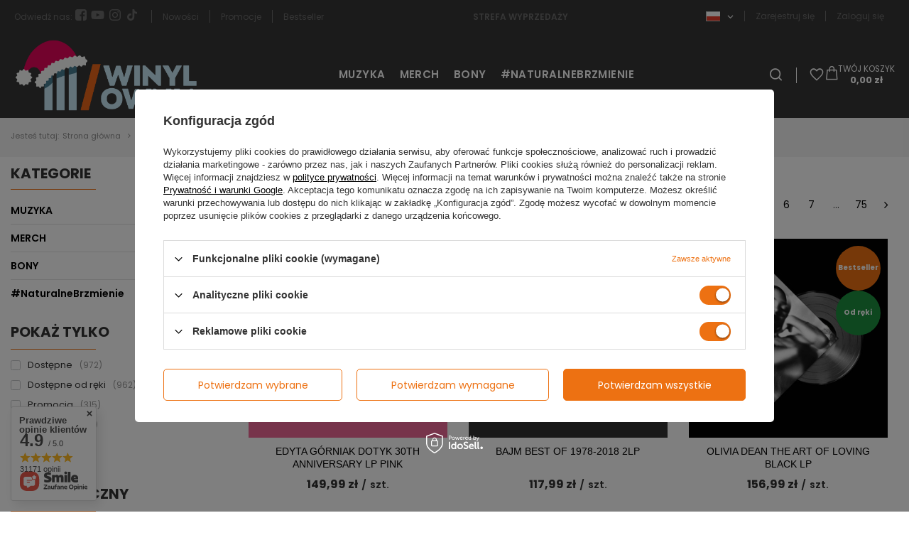

--- FILE ---
content_type: text/html; charset=utf-8
request_url: https://winylownia.pl/pl/categories/muzyka-plyty-winylowe-pop-1214553914.html?filter_default=n
body_size: 49718
content:
<!DOCTYPE html>
<html lang="pl" class="--freeShipping --vat --gross " ><head><link rel="preconnect" href="https://fonts.googleapis.com"><link rel="preconnect" href="https://fonts.gstatic.com" crossorigin="crossorigin"><link rel="stylesheet" href="https://fonts.googleapis.com/css2?family=Poppins:ital,wght@0,100;0,200;0,300;0,400;0,500;0,600;0,700;0,800;0,900;1,100;1,200;1,300;1,400;1,500;1,600;1,700;1,800;1,900&amp;display=swap"><link rel="preload" as="image" fetchpriority="high" media="(max-width: 420px)" href="/hpeciai/5a90cef2e435e886637fe928c8aeee52/pol_is_EDYTA-GORNIAK-Dotyk-30th-Anniversary-LP-PINK-280891webp"><link rel="preload" as="image" fetchpriority="high" media="(min-width: 420.1px)" href="/hpeciai/5288567d5edabac37dcceb97fe50f6ed/pol_il_EDYTA-GORNIAK-Dotyk-30th-Anniversary-LP-PINK-280891webp"><link rel="preload" as="image" fetchpriority="high" media="(max-width: 420px)" href="/hpeciai/969f8b317b1a6879919577f49beab996/pol_is_BAJM-Best-Of-1978-2018-2LP-4944webp"><link rel="preload" as="image" fetchpriority="high" media="(min-width: 420.1px)" href="/hpeciai/969f8b317b1a6879919577f49beab996/pol_il_BAJM-Best-Of-1978-2018-2LP-4944webp"><meta name="viewport" content="initial-scale = 1.0, maximum-scale = 5.0, width=device-width, viewport-fit=cover"><meta http-equiv="Content-Type" content="text/html; charset=utf-8"><meta http-equiv="X-UA-Compatible" content="IE=edge"><title>MUZYKA | PŁYTY WINYLOWE | WINYLOWNIA - sklep internetowy</title><meta name="description" content="MUZYKA | PŁYTY WINYLOWE | ,  Sklep internetowy Winylownia.pl - muzyka na winylu i dużo więcej!"><link rel="icon" href="/gfx/pol/favicon.ico"><meta name="theme-color" content="#ED7112"><meta name="msapplication-navbutton-color" content="#ED7112"><meta name="apple-mobile-web-app-status-bar-style" content="#ED7112"><link rel="stylesheet" type="text/css" href="/gfx/pol/search_style.css.gzip?r=1761822120"><script>var app_shop={urls:{prefix:'data="/gfx/'.replace('data="', '')+'pol/',graphql:'/graphql/v1/'},vars:{meta:{viewportContent:'initial-scale = 1.0, maximum-scale = 5.0, width=device-width, viewport-fit=cover'},priceType:'gross',priceTypeVat:true,productDeliveryTimeAndAvailabilityWithBasket:false,geoipCountryCode:'US',fairShopLogo: { enabled: false, image: '/gfx/standards/safe_light.svg'},currency:{id:'PLN',symbol:'zł',country:'pl',format:'###,##0.00',beforeValue:false,space:true,decimalSeparator:',',groupingSeparator:' '},language:{id:'pol',symbol:'pl',name:'Polski'},omnibus:{enabled:true,rebateCodeActivate:false,hidePercentageDiscounts:false,},},txt:{priceTypeText:' brutto',},fn:{},fnrun:{},files:[],graphql:{}};const getCookieByName=(name)=>{const value=`; ${document.cookie}`;const parts = value.split(`; ${name}=`);if(parts.length === 2) return parts.pop().split(';').shift();return false;};if(getCookieByName('freeeshipping_clicked')){document.documentElement.classList.remove('--freeShipping');}if(getCookieByName('rabateCode_clicked')){document.documentElement.classList.remove('--rabateCode');}function hideClosedBars(){const closedBarsArray=JSON.parse(localStorage.getItem('closedBars'))||[];if(closedBarsArray.length){const styleElement=document.createElement('style');styleElement.textContent=`${closedBarsArray.map((el)=>`#${el}`).join(',')}{display:none !important;}`;document.head.appendChild(styleElement);}}hideClosedBars();</script><meta name="robots" content="index,follow"><meta name="rating" content="general"><meta name="Author" content="Winylownia na bazie IdoSell (www.idosell.com/shop).">
<!-- Begin LoginOptions html -->

<style>
#client_new_social .service_item[data-name="service_Apple"]:before, 
#cookie_login_social_more .service_item[data-name="service_Apple"]:before,
.oscop_contact .oscop_login__service[data-service="Apple"]:before {
    display: block;
    height: 2.6rem;
    content: url('/gfx/standards/apple.svg?r=1743165583');
}
.oscop_contact .oscop_login__service[data-service="Apple"]:before {
    height: auto;
    transform: scale(0.8);
}
#client_new_social .service_item[data-name="service_Apple"]:has(img.service_icon):before,
#cookie_login_social_more .service_item[data-name="service_Apple"]:has(img.service_icon):before,
.oscop_contact .oscop_login__service[data-service="Apple"]:has(img.service_icon):before {
    display: none;
}
</style>

<!-- End LoginOptions html -->

<!-- Open Graph -->
<meta property="og:type" content="website"><meta property="og:url" content="https://winylownia.pl/pl/categories/muzyka-plyty-winylowe-pop-1214553914.html
"><meta property="og:title" content="WINYLOWNIA - sklep internetowy"><meta property="og:description" content="Sklep internetowy Winylownia.pl - muzyka na winylu i dużo więcej!"><meta property="og:site_name" content="Winylownia"><meta property="og:locale" content="pl_PL"><meta property="og:locale:alternate" content="en_GB"><meta property="og:image" content="https://winylownia.pl/hpeciai/b6b272d9fd83ea179a133c261c31e4af/pol_pl_EDYTA-GORNIAK-Dotyk-30th-Anniversary-LP-PINK-280891_1.webp"><meta property="og:image:width" content="600"><meta property="og:image:height" content="600"><link rel="manifest" href="https://winylownia.pl/data/include/pwa/1/manifest.json?t=3"><meta name="apple-mobile-web-app-capable" content="yes"><meta name="apple-mobile-web-app-status-bar-style" content="black"><meta name="apple-mobile-web-app-title" content="Winylownia"><link rel="apple-touch-icon" href="/data/include/pwa/1/icon-128.png"><link rel="apple-touch-startup-image" href="/data/include/pwa/1/logo-512.png" /><meta name="msapplication-TileImage" content="/data/include/pwa/1/icon-144.png"><meta name="msapplication-TileColor" content="#2F3BA2"><meta name="msapplication-starturl" content="/"><script type="application/javascript">var _adblock = true;</script><script async src="/data/include/advertising.js"></script><script type="application/javascript">var statusPWA = {
                online: {
                    txt: "Połączono z internetem",
                    bg: "#5fa341"
                },
                offline: {
                    txt: "Brak połączenia z internetem",
                    bg: "#eb5467"
                }
            }</script><script async type="application/javascript" src="/ajax/js/pwa_online_bar.js?v=1&r=6"></script><script type="application/javascript" src="/ajax/js/webpush_subscription.js?v=1&r=4"></script><script type="application/javascript">WebPushHandler.publicKey = 'BDdS60vajvIjFBEQd+bwO51jTzxi/swb3GoN5/+Ct0Gj4h4NvnZ9bmInfAZimAmY9wN8cXbrXtKHJp1LATOdXUw=';WebPushHandler.version = '1';WebPushHandler.setPermissionValue();</script><script >
window.dataLayer = window.dataLayer || [];
window.gtag = function gtag() {
dataLayer.push(arguments);
}
gtag('consent', 'default', {
'ad_storage': 'denied',
'analytics_storage': 'denied',
'ad_personalization': 'denied',
'ad_user_data': 'denied',
'wait_for_update': 500
});

gtag('set', 'ads_data_redaction', true);
</script><script id="iaiscript_1" data-requirements="W10=" data-ga4_sel="ga4script">
window.iaiscript_1 = `<${'script'}  class='google_consent_mode_update'>
gtag('consent', 'update', {
'ad_storage': 'granted',
'analytics_storage': 'granted',
'ad_personalization': 'granted',
'ad_user_data': 'granted'
});
</${'script'}>`;
</script>
<!-- End Open Graph -->
<link rel="next" href="https://winylownia.pl/pl/categories/muzyka-plyty-winylowe-pop-1214553914.html?filter_default=n&amp;counter=1"/>
<link rel="canonical" href="https://winylownia.pl/pl/categories/muzyka-plyty-winylowe-pop-1214553914.html" />
<link rel="alternate" hreflang="en" href="https://winylownia.pl/en/categories/muzyka-plyty-winylowe-pop-1214553914.html?filter_default=n" />
<link rel="alternate" hreflang="pl" href="https://winylownia.pl/pl/categories/muzyka-plyty-winylowe-pop-1214553914.html?filter_default=n" />
                <!-- Global site tag (gtag.js) -->
                <script  async src="https://www.googletagmanager.com/gtag/js?id=AW-753553496"></script>
                <script >
                    window.dataLayer = window.dataLayer || [];
                    window.gtag = function gtag(){dataLayer.push(arguments);}
                    gtag('js', new Date());
                    
                    gtag('config', 'AW-753553496', {"allow_enhanced_conversions":true});
gtag('config', 'G-T6MVSGH0MM');

                </script>
                
<!-- Begin additional html or js -->


<!--33|1|13| modified: 2024-10-16 12:19:59-->
<!-- Samba.ai pixel -->
<script async src="https://yottlyscript.com/script.js?tp=345773065"></script>
<!-- End Samba.ai pixel -->
<!--3|1|2| modified: 2024-06-03 09:35:50-->
<style>
.filter_on #menu_banners3 {display: none;}

div.contact_address_sub p:nth-child(6) {
    display: none !important;
}

.n67367_returns{
display:none;
}

.n67367_stocks{
display:none;
}

div.progress_bar_item.active strong i {
    border-color: #ED7112 !important;
    color: #ffffff !important;
    background: #ED7112 !important;
}
</style>
<!--4|1|3| modified: 2023-01-17 10:11:32-->
<meta name="google-site-verification" content="JBRuIacYIm-flQbJx_Om3zPpMoIOBg1_QqMFW9cjcGc" />
<!--12|1|5| modified: 2022-11-24 21:45:02-->
<style>
.leaflet-tile-container.leaflet-zoom-animated {
    filter: grayscale(1);
}
</style>
<!--25|1|5-->
<style>
#search .product_wrapper[data-product_availability="disable"] {
    opacity: 0.25;
    filter: grayscale(100%);
}
</style>
<!--27|1|3-->
<meta name="google-site-verification" content="sp9x0nFTQpb023C5gdJOIxM2cTPClZfN0PI_hri2tbU" />
<!--53|1|2-->
<style>

#accept_button.--secondary,
#no_thanks_button.--secondary {
  color: #333 !important;
}
#accept_button.--secondary:hover,
#no_thanks_button.--secondary:hover {
  color: #f59000 !important;
}
#accept_button.--secondary.--solid,
#no_thanks_button.--secondary.--solid {
  background: #333 !important;
  border: 1px solid #333 !important;
  color: #fff !important;
}
#accept_button.--secondary.--solid:hover,
#no_thanks_button.--secondary.--solid:hover {
  background: #f59000 !important;
  border: 1px solid #f59000 !important;
  color: #fff !important;
}
#accept_button.--secondary.--outline,
#no_thanks_button.--secondary.--outline {
  background: #fff !important;
  border: 1px solid #333 !important;
  color: #333 !important;
}
#accept_button.--secondary.--outline:hover,
#no_thanks_button.--secondary.--outline:hover {
  background: #fff !important;
  border: 1px solid #f59000 !important;
  color: #f59000 !important;
}
@media (min-width: 757px) {
  #accept_button,
  #no_thanks_button {
    width: 47% !important;
  }
}
#accept_button {
  background: #f59000 !important;
  border: 1px solid #f59000 !important;
  color: #fff !important;
}
#accept_button:hover {
  background: #333 !important;
  border: 1px solid #333 !important;
  color: #fff !important;
}
/*component_css_end*/

/*component_css_start id=61b0b16c27c941.97432570 page=layout_projector type=menu_order_progress*/
.progress {
  margin-bottom: 1.5rem;
}
@media (min-width: 979px) {
  .progress {
    display: flex;
  }
}
.progress__item {
  display: flex;
  align-items: center;
}
@media (min-width: 979px) {
  .progress__item {
    width: 25%;
    align-items: flex-start;
  }
}
.progress__item.--link {
  text-decoration: none;
}
.progress__item:not(.--active) {
  display: none;
}
@media (min-width: 979px) {
  .progress__item:not(.--active) {
    display: flex;
  }
}
@media (min-width: 979px) {
  .progress__item.--active .progress__icon,
  .progress__item.--link:hover .progress__icon {
    background: #f59000;
    border: 1px solid #f59000;
    color: #fff;
  }
}
.progress__item.--first .progress__circle {
  stroke-dashoffset: 94.248px;
}
.progress__item.--second .progress__circle {
  stroke-dashoffset: 62.832px;
}
.progress__item.--third .progress__circle {
  stroke-dashoffset: 31.416px;
}
.progress__item.--fourth .progress__circle {
  stroke-dashoffset: 0;
}
.progress__item.--rma.--first .progress__circle {
  stroke-dashoffset: 94.248px;
}
.progress__item.--rma.--second .progress__circle {
  stroke-dashoffset: 88.832px;
}
.progress__item.--rma.--third .progress__circle {
  stroke-dashoffset: 62.832px;
}
.progress__item.--rma.--fourth .progress__circle {
  stroke-dashoffset: 45px;
}
.progress__item.--rma.--fifth .progress__circle {
  stroke-dashoffset: 20px;
}
.progress__item.--shopping-cart .progress__fontello:before {
  content: '\F07A';
}
.progress__item.--truck .progress__fontello:before {
  content: '\F0D1';
}
.progress__item.--comment .progress__fontello:before {
  content: '\F075';
}
.progress__item.--ok .progress__fontello:before {
  content: '\F00C';
}
.progress__item.--file-text .progress__fontello:before {
  content: '\F15C';
}
.progress__icon {
  width: 43px;
  height: 43px;
  display: flex;
  align-items: center;
  justify-content: center;
  position: relative;
}
@media (min-width: 979px) {
  .progress__icon {
    height: 65px;
    width: 65px;
    border-radius: 100%;
    border: 1px solid #c4c7c8;
    color: #f59000;
    transition: all 0.2s;
  }
}
.progress__svg {
  position: absolute;
  width: 43px;
  height: 43px;
  transform: rotate(-90deg);
  top: 0;
  left: 0;
}
.progress__circle_back,
.progress__circle {
  cx: 21.5px;
  cy: 21.5px;
  r: 20px;
  fill: none;
  stroke-width: 3px;
}
.progress__circle_back {
  stroke: #f1f1f1;
}
.progress__circle {
  stroke: #f59000;
  stroke-dasharray: 125.664px;
}
.progress__step {
  display: flex;
  align-items: flex-end;
}
.progress__step strong {
  font-size: 1.5rem;
}
.progress__step span {
  font-size: 1.2rem;
}
.progress__fontello {
  font-size: 2.4rem;
}
.progress__fontello:before {
  font-family: fontAwesome;
}
.progress__text {
  width: 100%;
  overflow: hidden;
  padding-left: 1.5rem;
}
@media (min-width: 979px) {
  .progress__text {
    padding: 0;
  }
}
.progress__name {
  display: block;
  text-transform: uppercase;
  font-size: 1.5rem;
}
@media (min-width: 979px) {
  .progress__name {
    padding: 10px 10px 5px;
    font-size: 1.3rem;
    text-transform: none;
  }
}
@media (min-width: 1200px) {
  .progress__name {
    font-size: 1.4rem;
  }
}
.progress__description {
  display: inline-block;
  font-size: 1.2rem;
  background: #fff;
  position: relative;
  padding-right: 1.5rem;
}
@media (min-width: 979px) {
  .progress__description {
    display: block;
    border-top: 1px solid #c4c7c8;
    padding: 5px 5px 10px;
    margin: 0 5px;
  }
}
.progress__description:after {
  content: '';
  width: 100vw;
  height: 1px;
  border-top: 1px solid #c4c7c8;
  position: absolute;
  top: calc(50% - 1px);
  z-index: -1;
  left: 0;
}
@media (min-width: 979px) {
  .progress__description:after {
    display: none;
  }
}
</style>

<!-- End additional html or js -->
<script src="/inPost/inpostPayNew.js"></script><script src="https://inpostpay-widget-v2.inpost.pl/inpostpay.widget.v2.js"></script></head><body><div id="container" class="search_page container max-width-1400"><header class=" commercial_banner"><script class="ajaxLoad">app_shop.vars.vat_registered="true";app_shop.vars.currency_format="###,##0.00";app_shop.vars.currency_before_value=false;app_shop.vars.currency_space=true;app_shop.vars.symbol="zł";app_shop.vars.id="PLN";app_shop.vars.baseurl="http://winylownia.pl/";app_shop.vars.sslurl="https://winylownia.pl/";app_shop.vars.curr_url="%2Fpl%2Fcategories%2Fmuzyka-plyty-winylowe-pop-1214553914.html%3Ffilter_default%3Dn";var currency_decimal_separator=',';var currency_grouping_separator=' ';app_shop.vars.blacklist_extension=["exe","com","swf","js","php"];app_shop.vars.blacklist_mime=["application/javascript","application/octet-stream","message/http","text/javascript","application/x-deb","application/x-javascript","application/x-shockwave-flash","application/x-msdownload"];app_shop.urls.contact="/pl/contact.html";</script><div id="viewType" style="display:none"></div><div class="top_bar"><div class="top_bar__options"><div class="dl-menu-wrapper"><ul class="dl-menu socialmedia"><li><span title="Odwiedź nas:" >Odwiedź nas:</span></li><li><a rel="me" href="https://pl-pl.facebook.com/sklep.winylownia" target="_blank" title="Facebook" ><img src="/data/gfx/pol/navigation/1_3_i_169.svg" alt="Facebook" title="Facebook"></a></li><li><a rel="me" href=" https://www.youtube.com/@winylownia-pl" target="_self" title="Youtube" ><img src="/data/gfx/pol/navigation/1_3_i_1489.svg" alt="Youtube" title="Youtube"></a></li><li><a rel="me" href="https://www.instagram.com/winylownia/" target="_self" title="Instagram" ><img src="/data/gfx/pol/navigation/1_3_i_1488.svg" alt="Instagram" title="Instagram"></a></li><li><a rel="me" href="https://www.tiktok.com/@winylownia" target="_self" title="TikTok" ><img src="/data/gfx/pol/navigation/1_3_i_1487.svg" alt="TikTok" title="TikTok"></a></li></ul><ul class="dl-menu links"><li><a  href="https://winylownia.pl/pl/newproducts/nowosc.html" target="_self" title="Nowości" >Nowości</a></li><li><a  href="https://winylownia.pl/pl/promotions/promocja.html" target="_self" title="Promocje" >Promocje</a></li><li><a  href="https://winylownia.pl/pl/bestsellers/bestseller.html" target="_self" title="Bestseller" >Bestseller</a></li></ul></div><div class="dl-advertisement-wrapper"><ul class="dl-menu advertisement"><li><a  href="https://winylownia.pl/pl/series/strefa-wyprzedazy-11.html" target="_self" title="STREFA WYPRZEDAŻY" >STREFA WYPRZEDAŻY</a></li></ul></div><div class="account_settings"><div id="menu_options"><div class="open_trigger"><span class="d-none d-md-inline-block flag flag_pol"></span><div class="menu_settings_wrapper d-md-none"><div class="menu_settings_inline"><div class="menu_settings_header">
      								Język i waluta: 
      							</div><div class="menu_settings_content"><span class="menu_settings_flag flag flag_pol"></span><strong class="menu_settings_value"><span class="menu_settings_language">pl</span><span> | </span><span class="menu_settings_currency">zł</span></strong></div></div><div class="menu_settings_inline"><div class="menu_settings_header">
      								Dostawa do:
      							</div><div class="menu_settings_content"><strong class="menu_settings_value">Polska</strong></div></div></div><i class="icon-angle-down d-none d-md-inline-block"></i></div><form action="https://winylownia.pl/pl/settings.html" method="post"><ul><li><div class="form-group"><label class="menu_settings_lang_label">Język</label><div class="radio"><label><input type="radio" name="lang" checked value="pol"><span class="flag flag_pol"></span><span>pl</span></label></div><div class="radio"><label><input type="radio" name="lang" value="eng"><span class="flag flag_eng"></span><span>en</span></label></div></div></li><li><div class="form-group"><label for="menu_settings_curr">Waluta</label><div class="select-after"><select class="form-control" name="curr" id="menu_settings_curr"><option value="PLN" selected>zł</option><option value="EUR">€ (1 zł = 0.237€)
      															</option></select></div></div><div class="form-group"><label for="menu_settings_country">Dostawa do</label><div class="select-after"><select class="form-control" name="country" id="menu_settings_country"><option value="1143020016">Austria</option><option value="1143020022">Belgia</option><option value="1143020033">Bułgaria</option><option value="1143020038">Chorwacja</option><option value="1143020041">Czechy</option><option value="1143020042">Dania</option><option value="1143020051">Estonia</option><option value="1143020056">Finlandia</option><option value="1143020057">Francja</option><option value="1143020062">Grecja</option><option value="1143020075">Hiszpania</option><option value="1143020076">Holandia</option><option value="1143020083">Irlandia</option><option value="1170044718">Irlandia Północna</option><option value="1143020116">Litwa</option><option value="1143020118">Łotwa</option><option value="1143020117">Luksembourg</option><option value="1143020143">Niemcy</option><option selected value="1143020003">Polska</option><option value="1143020163">Portugalia</option><option value="1143020169">Rumunia</option><option value="1143020182">Słowacja</option><option value="1143020183">Słowenia</option><option value="1143020193">Szwecja</option><option value="1143020217">Węgry</option><option value="1143020220">Włochy</option></select></div></div></li><li class="buttons"><button class="btn --solid --large" type="submit">
      								Zastosuj zmiany
      							</button></li></ul></form></div><div id="menu_login"><a class="register-link" href="https://winylownia.pl/pl/client-new.html?register" title="Kliknij, aby przejść do formularza rejestracji">Zarejestruj się
                  </a><a class="login-link" href="https://winylownia.pl/pl/login.html" title="Konto">Zaloguj się
                  </a></div></div></div></div><div id="logo" class="d-flex align-items-center" data-bg="/data/gfx/mask/pol/top_1_big.webp"><a href="/" target="_self" aria-label="Logo sklepu"><img src="/data/gfx/mask/pol/logo_1_big.webp" alt="Winylownia.pl" width="1702" height="640"></a></div><form action="https://winylownia.pl/pl/search.html" method="get" id="menu_search" class="menu_search"><a href="#showSearchForm" class="menu_search__mobile" aria-label="Szukaj"></a><div class="menu_search__lens"></div><div class="menu_search__block"><div class="menu_search__item --input"><input class="menu_search__input" type="text" name="text" autocomplete="off" placeholder="Wpisz czego szukasz" aria-label="Wpisz czego szukasz"><button class="menu_search__submit" type="submit" aria-label="Szukaj"></button></div><div class="menu_search__item --results search_result"></div></div></form><div id="menu_top" class="menu_top"><div class="shopping_list_top" data-empty="true"><a href="https://winylownia.pl/pl/shoppinglist" class="wishlist_link slt_link --empty" aria-label="Listy zakupowe"></a><div class="slt_lists"><ul class="slt_lists__nav"><li class="slt_lists__nav_item" data-list_skeleton="true" data-list_id="true" data-shared="true"><a class="slt_lists__nav_link" data-list_href="true"><span class="slt_lists__nav_name" data-list_name="true"></span><span class="slt_lists__count" data-list_count="true">0</span></a></li><li class="slt_lists__nav_item --empty"><a class="slt_lists__nav_link --empty" href="https://winylownia.pl/pl/shoppinglist"><span class="slt_lists__nav_name" data-list_name="true">Lista zakupowa</span><span class="slt_lists__count" data-list_count="true">0</span></a></li></ul></div></div><div id="menu_basket" class="topBasket --skeleton"><a href="/basketedit.php" class="topBasket__sub" aria-label="Wartość koszyka: 0,00 zł"><span class="badge badge-info" aria-hidden="true"></span><div class="topBasket__price_container"><span class="topBasket__price_text">Twój koszyk</span><strong class="topBasket__price">0,00 zł</strong></div></a><div class="topBasket__details --products" style="display: none;"><div class="topBasket__block --labels"><label class="topBasket__item --name">Produkt</label><label class="topBasket__item --sum">Ilość</label><label class="topBasket__item --prices">Cena</label></div><div class="topBasket__block --products"></div></div><div class="topBasket__details --shipping" style="display: none;"><span class="topBasket__name">Koszt dostawy od</span><span id="shipppingCost"></span></div><script>
						app_shop.vars.cache_html = true;
					</script></div></div><nav id="menu_categories" class="wide"><button type="button" class="navbar-toggler" aria-label="Menu"><i class="icon-reorder"></i></button><div class="navbar-collapse" id="menu_navbar"><ul class="navbar-nav mx-md-n2"><li class="nav-item"><a  href="/pl/navigation/muzyka-180.html" target="_self" title="MUZYKA" class="nav-link" >MUZYKA</a><ul class="navbar-subnav"><li class="nav-header"><a href="#backLink" class="nav-header__backLink"><i class="icon-angle-left"></i></a><a  href="/pl/navigation/muzyka-180.html" target="_self" title="MUZYKA" class="nav-link" >MUZYKA</a></li><li class="nav-item"><a  href="/pl/menu/muzyka/plyty-winylowe-182.html" target="_self" title="PŁYTY WINYLOWE" class="nav-link" >PŁYTY WINYLOWE</a><ul class="navbar-subsubnav more"><li class="nav-header"><a href="#backLink" class="nav-header__backLink"><i class="icon-angle-left"></i></a><a  href="/pl/menu/muzyka/plyty-winylowe-182.html" target="_self" title="PŁYTY WINYLOWE" class="nav-link" >PŁYTY WINYLOWE</a></li><li class="nav-item"><a  href="/pl/menu/muzyka/plyty-winylowe/alternatywa-indie-197.html" target="_self" title="Alternatywa, Indie" class="nav-link" >Alternatywa, Indie</a></li><li class="nav-item"><a  href="/pl/menu/muzyka/plyty-winylowe/blues-country-192.html" target="_self" title="Blues, Country" class="nav-link" >Blues, Country</a></li><li class="nav-item"><a  href="/pl/menu/muzyka/plyty-winylowe/elektronika-187.html" target="_self" title="Elektronika" class="nav-link" >Elektronika</a></li><li class="nav-item"><a  href="/pl/menu/muzyka/plyty-winylowe/ethno-folk-196.html" target="_self" title="Ethno, Folk" class="nav-link" >Ethno, Folk</a></li><li class="nav-item"><a  href="/pl/menu/muzyka/plyty-winylowe/hip-hop-186.html" target="_self" title="Hip-hop" class="nav-link" >Hip-hop</a></li><li class="nav-item"><a  href="/pl/menu/muzyka/plyty-winylowe/jazz-190.html" target="_self" title="Jazz" class="nav-link" >Jazz</a></li><li class="nav-item"><a  href="/pl/menu/muzyka/plyty-winylowe/klasyka-opera-194.html" target="_self" title="Klasyka, Opera" class="nav-link" >Klasyka, Opera</a></li><li class="nav-item"><a  href="/pl/menu/muzyka/plyty-winylowe/muzyka-filmowa-ost-188.html" target="_self" title="Muzyka Filmowa (OST)" class="nav-link" >Muzyka Filmowa (OST)</a></li><li class="nav-item"><a  href="/pl/menu/muzyka/plyty-winylowe/pop-191.html" target="_self" title="Pop" class="nav-link" >Pop</a></li><li class="nav-item"><a  href="/pl/menu/muzyka/plyty-winylowe/reggae-ska-193.html" target="_self" title="Reggae, Ska" class="nav-link" >Reggae, Ska</a></li><li class="nav-item"><a  href="/pl/menu/muzyka/plyty-winylowe/rock-189.html" target="_self" title="Rock" class="nav-link" >Rock</a></li><li class="nav-item"><a  href="/pl/menu/muzyka/plyty-winylowe/metal-1911.html" target="_self" title="Metal" class="nav-link" >Metal</a></li><li class="nav-item"><a  href="/pl/menu/muzyka/plyty-winylowe/soul-funk-195.html" target="_self" title="Soul, Funk" class="nav-link" >Soul, Funk</a></li><li class="nav-item"><a  href="/pl/menu/muzyka/plyty-winylowe/boxy-prezentowe-1295.html" target="_self" title="BOXY PREZENTOWE" class="nav-link" >BOXY PREZENTOWE</a></li><li class="nav-item --extend"><a href="" class="nav-link" txt_alt="- Zwiń">+ Rozwiń</a></li></ul></li><li class="nav-item"><a  href="/pl/menu/muzyka/preorder-przedsprzedaz-245.html" target="_self" title="PREORDER / PRZEDSPRZEDAŻ" class="nav-link" >PREORDER / PRZEDSPRZEDAŻ</a><ul class="navbar-subsubnav"><li class="nav-header"><a href="#backLink" class="nav-header__backLink"><i class="icon-angle-left"></i></a><a  href="/pl/menu/muzyka/preorder-przedsprzedaz-245.html" target="_self" title="PREORDER / PRZEDSPRZEDAŻ" class="nav-link" >PREORDER / PRZEDSPRZEDAŻ</a></li><li class="nav-item"><a  href="/pl/menu/muzyka/preorder-przedsprzedaz/pazdziernik-2025-1917.html" target="_self" title="PAŹDZIERNIK 2025" class="nav-link" >PAŹDZIERNIK 2025</a></li><li class="nav-item"><a  href="/pl/menu/muzyka/preorder-przedsprzedaz/listopad-2025-1918.html" target="_self" title="LISTOPAD 2025" class="nav-link" >LISTOPAD 2025</a></li><li class="nav-item"><a  href="/pl/menu/muzyka/preorder-przedsprzedaz/grudzien-2025-1919.html" target="_self" title="GRUDZIEŃ 2025" class="nav-link" >GRUDZIEŃ 2025</a></li><li class="nav-item"><a  href="/pl/menu/muzyka/preorder-przedsprzedaz/styczen-2026-1962.html" target="_self" title="STYCZEŃ 2026" class="nav-link" >STYCZEŃ 2026</a></li><li class="nav-item"><a  href="/pl/menu/muzyka/preorder-przedsprzedaz/luty-2026-1970.html" target="_self" title="LUTY 2026" class="nav-link" >LUTY 2026</a></li><li class="nav-item"><a  href="/pl/menu/muzyka/preorder-przedsprzedaz/marzec-2026-1975.html" target="_self" title="MARZEC 2026" class="nav-link" >MARZEC 2026</a></li></ul></li><li class="nav-item"><a  href="/pl/menu/muzyka/akcesoria-209.html" target="_self" title="AKCESORIA" class="nav-link" >AKCESORIA</a><ul class="navbar-subsubnav"><li class="nav-header"><a href="#backLink" class="nav-header__backLink"><i class="icon-angle-left"></i></a><a  href="/pl/menu/muzyka/akcesoria-209.html" target="_self" title="AKCESORIA" class="nav-link" >AKCESORIA</a></li><li class="nav-item"><a  href="/pl/menu/muzyka/akcesoria/okladki-koszulki-211.html" target="_self" title="OKŁADKI, KOSZULKI" class="nav-link" >OKŁADKI, KOSZULKI</a></li><li class="nav-item"><a  href="/pl/menu/muzyka/akcesoria/koperty-wewnetrzne-210.html" target="_self" title="KOPERTY WEWNĘTRZNE" class="nav-link" >KOPERTY WEWNĘTRZNE</a></li><li class="nav-item"><a  href="/pl/menu/muzyka/akcesoria/pielegnacja-plyt-i-igly-212.html" target="_self" title="PIELĘGNACJA PŁYT I IGŁY" class="nav-link" >PIELĘGNACJA PŁYT I IGŁY</a></li><li class="nav-item"><a  href="/pl/menu/muzyka/akcesoria/przechowywanie-257.html" target="_self" title="PRZECHOWYWANIE" class="nav-link" >PRZECHOWYWANIE</a></li></ul></li><li class="nav-item"><span title="POZOSTAŁE" class="nav-link" >POZOSTAŁE</span><ul class="navbar-subsubnav"><li class="nav-header"><a href="#backLink" class="nav-header__backLink"><i class="icon-angle-left"></i></a><span title="POZOSTAŁE" class="nav-link" >POZOSTAŁE</span></li><li class="nav-item"><a  href="https://winylownia.pl/pl/newproducts/nowosc.html" target="_self" title="NOWOŚCI" class="nav-link" >NOWOŚCI</a></li><li class="nav-item"><a  href="https://winylownia.pl/pl/promotions/promocja.html" target="_self" title="PROMOCJE" class="nav-link" >PROMOCJE</a></li><li class="nav-item"><a  href="https://winylownia.pl/pl/bestsellers/bestseller.html" target="_self" title="NAJPOPULARNIEJSZE" class="nav-link" >NAJPOPULARNIEJSZE</a></li></ul></li><li class="nav-item empty"><a  href="/pl/menu/muzyka/outlet-762.html" target="_self" title="OUTLET" class="nav-link" >OUTLET</a></li><li class="nav-item empty"><a  href="/pl/menu/muzyka/kasety-mc-888.html" target="_self" title="KASETY MC" class="nav-link" >KASETY MC</a></li></ul></li><li class="nav-item"><a  href="/pl/navigation/merch-504.html" target="_self" title="MERCH" class="nav-link" >MERCH</a><ul class="navbar-subnav"><li class="nav-header"><a href="#backLink" class="nav-header__backLink"><i class="icon-angle-left"></i></a><a  href="/pl/navigation/merch-504.html" target="_self" title="MERCH" class="nav-link" >MERCH</a></li><li class="nav-item"><a  href="/pl/menu/merch/ubrania-i-akcesoria-1486.html" target="_self" title="UBRANIA I AKCESORIA" class="nav-link" >UBRANIA I AKCESORIA</a><ul class="navbar-subsubnav"><li class="nav-header"><a href="#backLink" class="nav-header__backLink"><i class="icon-angle-left"></i></a><a  href="/pl/menu/merch/ubrania-i-akcesoria-1486.html" target="_self" title="UBRANIA I AKCESORIA" class="nav-link" >UBRANIA I AKCESORIA</a></li><li class="nav-item"><a  href="/pl/menu/merch/ubrania-i-akcesoria/akcesoria-1485.html" target="_self" title="AKCESORIA" class="nav-link" >AKCESORIA</a></li><li class="nav-item"><a  href="/pl/menu/merch/ubrania-i-akcesoria/bluzy-1340.html" target="_self" title="BLUZY" class="nav-link" >BLUZY</a></li><li class="nav-item"><a  href="/pl/menu/merch/ubrania-i-akcesoria/czapki-1841.html" target="_self" title="CZAPKI" class="nav-link" >CZAPKI</a></li><li class="nav-item"><a  href="/pl/menu/merch/ubrania-i-akcesoria/dodatki-do-odziezy-509.html" target="_self" title="DODATKI DO ODZIEŻY" class="nav-link" >DODATKI DO ODZIEŻY</a></li><li class="nav-item"><a  href="/pl/menu/merch/ubrania-i-akcesoria/golfy-1350.html" target="_self" title="GOLFY" class="nav-link" >GOLFY</a></li><li class="nav-item"><a  href="/pl/menu/merch/ubrania-i-akcesoria/spodnie-1349.html" target="_self" title="SPODNIE" class="nav-link" >SPODNIE</a></li><li class="nav-item"><a  href="/pl/menu/merch/ubrania-i-akcesoria/t-shirty-1341.html" target="_self" title="T-SHIRTY" class="nav-link" >T-SHIRTY</a></li><li class="nav-item"><a  href="/pl/menu/merch/ubrania-i-akcesoria/torby-1464.html" target="_self" title="TORBY" class="nav-link" >TORBY</a></li></ul></li><li class="nav-item"><a  href="/pl/menu/merch/plakaty-224.html" target="_self" title="PLAKATY" class="nav-link" >PLAKATY</a><ul class="navbar-subsubnav"><li class="nav-header"><a href="#backLink" class="nav-header__backLink"><i class="icon-angle-left"></i></a><a  href="/pl/menu/merch/plakaty-224.html" target="_self" title="PLAKATY" class="nav-link" >PLAKATY</a></li><li class="nav-item"><a  href="/pl/menu/merch/plakaty/kuchnia-225.html" target="_self" title="KUCHNIA" class="nav-link" >KUCHNIA</a></li><li class="nav-item"><a  href="/pl/menu/merch/plakaty/muzyka-226.html" target="_self" title="MUZYKA" class="nav-link" >MUZYKA</a></li><li class="nav-item"><a  href="/pl/menu/merch/plakaty/patenty-227.html" target="_self" title="PATENTY" class="nav-link" >PATENTY</a></li><li class="nav-item"><a  href="/pl/menu/merch/plakaty/filmowe-228.html" target="_self" title="FILMOWE" class="nav-link" >FILMOWE</a></li><li class="nav-item"><a  href="/pl/menu/merch/plakaty/podroze-229.html" target="_self" title="PODRÓŻE" class="nav-link" >PODRÓŻE</a></li><li class="nav-item"><a  href="/pl/menu/merch/plakaty/portrety-230.html" target="_self" title="PORTRETY" class="nav-link" >PORTRETY</a></li><li class="nav-item"><a  href="/pl/menu/merch/plakaty/architektura-555.html" target="_self" title="ARCHITEKTURA" class="nav-link" >ARCHITEKTURA</a></li><li class="nav-item"><a  href="/pl/menu/merch/plakaty/sport-556.html" target="_self" title="SPORT" class="nav-link" >SPORT</a></li><li class="nav-item"><a  href="/pl/menu/merch/plakaty/dla-dziecka-841.html" target="_self" title="DLA DZIECKA" class="nav-link" >DLA DZIECKA</a></li></ul></li><li class="nav-item empty"><a  href="/pl/menu/merch/figurki-kolekcjonerskie-1856.html" target="_self" title="FIGURKI KOLEKCJONERSKIE" class="nav-link" >FIGURKI KOLEKCJONERSKIE</a></li></ul></li><li class="nav-item"><a  href="/pl/menu/bony-244.html" target="_self" title="BONY" class="nav-link" >BONY</a></li><li class="nav-item"><a  href="https://winylownia.pl/pl/links/-naturalnebrzmienie-32.html" target="_self" title="#NaturalneBrzmienie" class="nav-link" >#NaturalneBrzmienie</a></li></ul></div></nav><div id="breadcrumbs" class="breadcrumbs"><div class="back_button"><button id="back_button"></button></div><nav class="list_wrapper" aria-label="Nawigacja okruszkowa"><ol><li><span>Jesteś tutaj:  </span></li><li class="bc-main"><span><a href="/">Strona główna</a></span></li><li class="bc-item-1 --more"><a href="/pl/categories/muzyka-1214553886.html">MUZYKA</a><ul class="breadcrumbs__sub"><li class="breadcrumbs__item"><a class="breadcrumbs__link --link" href="/pl/menu/muzyka/plyty-winylowe-182.html">PŁYTY WINYLOWE</a></li><li class="breadcrumbs__item"><a class="breadcrumbs__link --link" href="/pl/menu/muzyka/preorder-przedsprzedaz-245.html">PREORDER / PRZEDSPRZEDAŻ</a></li><li class="breadcrumbs__item"><a class="breadcrumbs__link --link" href="/pl/menu/muzyka/akcesoria-209.html">AKCESORIA</a></li><li class="breadcrumbs__item"><span class="breadcrumbs__link">POZOSTAŁE</span></li><li class="breadcrumbs__item"><a class="breadcrumbs__link --link" href="/pl/menu/muzyka/outlet-762.html">OUTLET</a></li><li class="breadcrumbs__item"><a class="breadcrumbs__link --link" href="/pl/menu/muzyka/kasety-mc-888.html">KASETY MC</a></li></ul></li><li class="bc-item-2 --more"><a href="/pl/categories/muzyka-plyty-winylowe-1214553887.html">PŁYTY WINYLOWE</a><ul class="breadcrumbs__sub"><li class="breadcrumbs__item"><a class="breadcrumbs__link --link" href="/pl/menu/muzyka/plyty-winylowe/alternatywa-indie-197.html">Alternatywa, Indie</a></li><li class="breadcrumbs__item"><a class="breadcrumbs__link --link" href="/pl/menu/muzyka/plyty-winylowe/blues-country-192.html">Blues, Country</a></li><li class="breadcrumbs__item"><a class="breadcrumbs__link --link" href="/pl/menu/muzyka/plyty-winylowe/elektronika-187.html">Elektronika</a></li><li class="breadcrumbs__item"><a class="breadcrumbs__link --link" href="/pl/menu/muzyka/plyty-winylowe/ethno-folk-196.html">Ethno, Folk</a></li><li class="breadcrumbs__item"><a class="breadcrumbs__link --link" href="/pl/menu/muzyka/plyty-winylowe/hip-hop-186.html">Hip-hop</a></li><li class="breadcrumbs__item"><a class="breadcrumbs__link --link" href="/pl/menu/muzyka/plyty-winylowe/jazz-190.html">Jazz</a></li><li class="breadcrumbs__item"><a class="breadcrumbs__link --link" href="/pl/menu/muzyka/plyty-winylowe/klasyka-opera-194.html">Klasyka, Opera</a></li><li class="breadcrumbs__item"><a class="breadcrumbs__link --link" href="/pl/menu/muzyka/plyty-winylowe/muzyka-filmowa-ost-188.html">Muzyka Filmowa (OST)</a></li><li class="breadcrumbs__item"><a class="breadcrumbs__link --link" href="/pl/menu/muzyka/plyty-winylowe/pop-191.html">Pop</a></li><li class="breadcrumbs__item"><a class="breadcrumbs__link --link" href="/pl/menu/muzyka/plyty-winylowe/reggae-ska-193.html">Reggae, Ska</a></li><li class="breadcrumbs__item"><a class="breadcrumbs__link --link" href="/pl/menu/muzyka/plyty-winylowe/rock-189.html">Rock</a></li><li class="breadcrumbs__item"><a class="breadcrumbs__link --link" href="/pl/menu/muzyka/plyty-winylowe/metal-1911.html">Metal</a></li><li class="breadcrumbs__item"><a class="breadcrumbs__link --link" href="/pl/menu/muzyka/plyty-winylowe/soul-funk-195.html">Soul, Funk</a></li><li class="breadcrumbs__item"><a class="breadcrumbs__link --link" href="/pl/menu/muzyka/plyty-winylowe/boxy-prezentowe-1295.html">BOXY PREZENTOWE</a></li></ul></li><li class="bc-item-3 bc-active" aria-current="page"><span>Pop</span></li></ol></nav></div></header><div id="layout" class="row clearfix"><aside class="col-3 col-xl-2" aria-label="Kategorie i filtry"><section class="shopping_list_menu"><div class="shopping_list_menu__block --lists slm_lists" data-empty="true"><span class="slm_lists__label">Listy zakupowe</span><ul class="slm_lists__nav"><li class="slm_lists__nav_item" data-list_skeleton="true" data-list_id="true" data-shared="true"><a class="slm_lists__nav_link" data-list_href="true"><span class="slm_lists__nav_name" data-list_name="true"></span><span class="slm_lists__count" data-list_count="true">0</span></a></li><li class="slm_lists__nav_header"><span class="slm_lists__label">Listy zakupowe</span></li><li class="slm_lists__nav_item --empty"><a class="slm_lists__nav_link --empty" href="https://winylownia.pl/pl/shoppinglist"><span class="slm_lists__nav_name" data-list_name="true">Lista zakupowa</span><span class="slm_lists__count" data-list_count="true">0</span></a></li></ul><a href="#manage" class="slm_lists__manage d-none align-items-center d-md-flex">Zarządzaj listami</a></div><div class="shopping_list_menu__block --bought slm_bought"><a class="slm_bought__link d-flex" href="https://winylownia.pl/pl/products-bought.html">
				Lista dotychczas zamówionych produktów
			</a></div><div class="shopping_list_menu__block --info slm_info"><strong class="slm_info__label d-block mb-3">Jak działa lista zakupowa?</strong><ul class="slm_info__list"><li class="slm_info__list_item d-flex mb-3">
					Po zalogowaniu możesz umieścić i przechowywać na liście zakupowej dowolną liczbę produktów nieskończenie długo.
				</li><li class="slm_info__list_item d-flex mb-3">
					Dodanie produktu do listy zakupowej nie oznacza automatycznie jego rezerwacji.
				</li><li class="slm_info__list_item d-flex mb-3">
					Dla niezalogowanych klientów lista zakupowa przechowywana jest do momentu wygaśnięcia sesji (około 24h).
				</li></ul></div></section><div class="setMobileGrid" data-item="#menu_navbar"></div><div class="setMobileGrid" data-item="#menu_navbar3" data-ismenu1="true"></div><div class="setMobileGrid" data-item="#menu_blog"></div><div class="login_menu_block d-lg-none" id="login_menu_block"><a class="sign_in_link" href="/login.php" title=""><i class="icon-user"></i><span>Zaloguj się</span></a><a class="registration_link" href="/client-new.php?register" title=""><i class="icon-lock"></i><span>Zarejestruj się</span></a><a class="order_status_link" href="/order-open.php" title=""><i class="icon-globe"></i><span>Sprawdź status zamówienia</span></a></div><div class="setMobileGrid" data-item="#menu_contact"></div><div class="setMobileGrid" data-item="#menu_options"></div><div id="menu_categories2" class="mb-4"><div class="aside_title">
        Kategorie
      </div><ul class="aside_category"><li><a class="aside_category__item more" href="/pl/navigation/muzyka-180.html" title="MUZYKA">MUZYKA</a><ul class="aside_subcategory"><li><a class="aside_category__item more" href="/pl/menu/muzyka/plyty-winylowe-182.html" title="PŁYTY WINYLOWE">PŁYTY WINYLOWE<span class="aside_category__item_quantity">(16594)</span></a><ul class="aside_subcategory"><li><a class="aside_category__item" href="/pl/menu/muzyka/plyty-winylowe/alternatywa-indie-197.html" title="Alternatywa, Indie">Alternatywa, Indie<span class="aside_category__item_quantity">(1871)</span></a></li><li><a class="aside_category__item" href="/pl/menu/muzyka/plyty-winylowe/blues-country-192.html" title="Blues, Country">Blues, Country<span class="aside_category__item_quantity">(336)</span></a></li><li><a class="aside_category__item" href="/pl/menu/muzyka/plyty-winylowe/elektronika-187.html" title="Elektronika">Elektronika<span class="aside_category__item_quantity">(1898)</span></a></li><li><a class="aside_category__item" href="/pl/menu/muzyka/plyty-winylowe/ethno-folk-196.html" title="Ethno, Folk">Ethno, Folk<span class="aside_category__item_quantity">(420)</span></a></li><li><a class="aside_category__item" href="/pl/menu/muzyka/plyty-winylowe/hip-hop-186.html" title="Hip-hop">Hip-hop<span class="aside_category__item_quantity">(813)</span></a></li><li><a class="aside_category__item" href="/pl/menu/muzyka/plyty-winylowe/jazz-190.html" title="Jazz">Jazz<span class="aside_category__item_quantity">(1584)</span></a></li><li><a class="aside_category__item" href="/pl/menu/muzyka/plyty-winylowe/klasyka-opera-194.html" title="Klasyka, Opera">Klasyka, Opera<span class="aside_category__item_quantity">(311)</span></a></li><li><a class="aside_category__item" href="/pl/menu/muzyka/plyty-winylowe/muzyka-filmowa-ost-188.html" title="Muzyka Filmowa (OST)">Muzyka Filmowa (OST)<span class="aside_category__item_quantity">(648)</span></a></li><li><a class="aside_category__item" href="/pl/menu/muzyka/plyty-winylowe/pop-191.html" title="Pop">Pop<span class="aside_category__item_quantity">(2547)</span></a></li><li><a class="aside_category__item" href="/pl/menu/muzyka/plyty-winylowe/reggae-ska-193.html" title="Reggae, Ska">Reggae, Ska<span class="aside_category__item_quantity">(170)</span></a></li><li><a class="aside_category__item" href="/pl/menu/muzyka/plyty-winylowe/rock-189.html" title="Rock">Rock<span class="aside_category__item_quantity">(6801)</span></a></li><li><a class="aside_category__item" href="/pl/menu/muzyka/plyty-winylowe/metal-1911.html" title="Metal">Metal<span class="aside_category__item_quantity">(202)</span></a></li><li><a class="aside_category__item" href="/pl/menu/muzyka/plyty-winylowe/soul-funk-195.html" title="Soul, Funk">Soul, Funk<span class="aside_category__item_quantity">(692)</span></a></li><li><a class="aside_category__item" href="/pl/menu/muzyka/plyty-winylowe/boxy-prezentowe-1295.html" title="BOXY PREZENTOWE">BOXY PREZENTOWE<span class="aside_category__item_quantity">(19)</span></a></li></ul></li><li><a class="aside_category__item more" href="/pl/menu/muzyka/preorder-przedsprzedaz-245.html" title="PREORDER / PRZEDSPRZEDAŻ">PREORDER / PRZEDSPRZEDAŻ<span class="aside_category__item_quantity">(332)</span></a><ul class="aside_subcategory"><li><a class="aside_category__item" href="/pl/menu/muzyka/preorder-przedsprzedaz/pazdziernik-2025-1917.html" title="PAŹDZIERNIK 2025">PAŹDZIERNIK 2025<span class="aside_category__item_quantity">(130)</span></a></li><li><a class="aside_category__item" href="/pl/menu/muzyka/preorder-przedsprzedaz/listopad-2025-1918.html" title="LISTOPAD 2025">LISTOPAD 2025<span class="aside_category__item_quantity">(87)</span></a></li><li><a class="aside_category__item" href="/pl/menu/muzyka/preorder-przedsprzedaz/grudzien-2025-1919.html" title="GRUDZIEŃ 2025">GRUDZIEŃ 2025<span class="aside_category__item_quantity">(64)</span></a></li><li><a class="aside_category__item" href="/pl/menu/muzyka/preorder-przedsprzedaz/styczen-2026-1962.html" title="STYCZEŃ 2026">STYCZEŃ 2026<span class="aside_category__item_quantity">(53)</span></a></li><li><a class="aside_category__item" href="/pl/menu/muzyka/preorder-przedsprzedaz/luty-2026-1970.html" title="LUTY 2026">LUTY 2026<span class="aside_category__item_quantity">(46)</span></a></li><li><a class="aside_category__item" href="/pl/menu/muzyka/preorder-przedsprzedaz/marzec-2026-1975.html" title="MARZEC 2026">MARZEC 2026<span class="aside_category__item_quantity">(27)</span></a></li></ul></li><li><a class="aside_category__item more" href="/pl/menu/muzyka/akcesoria-209.html" title="AKCESORIA">AKCESORIA<span class="aside_category__item_quantity">(32)</span></a><ul class="aside_subcategory"><li><a class="aside_category__item" href="/pl/menu/muzyka/akcesoria/okladki-koszulki-211.html" title="OKŁADKI, KOSZULKI">OKŁADKI, KOSZULKI<span class="aside_category__item_quantity">(21)</span></a></li><li><a class="aside_category__item" href="/pl/menu/muzyka/akcesoria/koperty-wewnetrzne-210.html" title="KOPERTY WEWNĘTRZNE">KOPERTY WEWNĘTRZNE<span class="aside_category__item_quantity">(20)</span></a></li><li><a class="aside_category__item" href="/pl/menu/muzyka/akcesoria/pielegnacja-plyt-i-igly-212.html" title="PIELĘGNACJA PŁYT I IGŁY">PIELĘGNACJA PŁYT I IGŁY<span class="aside_category__item_quantity">(18)</span></a></li><li><a class="aside_category__item" href="/pl/menu/muzyka/akcesoria/przechowywanie-257.html" title="PRZECHOWYWANIE">PRZECHOWYWANIE<span class="aside_category__item_quantity">(15)</span></a></li></ul></li><li><a class="aside_category__item more" href="" title="POZOSTAŁE">POZOSTAŁE<span class="aside_category__item_quantity">()</span></a><ul class="aside_subcategory"><li><a class="aside_category__item" href="https://winylownia.pl/pl/newproducts/nowosc.html" title="NOWOŚCI">NOWOŚCI<span class="aside_category__item_quantity">()</span></a></li><li><a class="aside_category__item" href="https://winylownia.pl/pl/promotions/promocja.html" title="PROMOCJE">PROMOCJE<span class="aside_category__item_quantity">()</span></a></li><li><a class="aside_category__item" href="https://winylownia.pl/pl/bestsellers/bestseller.html" title="NAJPOPULARNIEJSZE">NAJPOPULARNIEJSZE<span class="aside_category__item_quantity">()</span></a></li></ul></li><li><a class="aside_category__item" href="/pl/menu/muzyka/outlet-762.html" title="OUTLET">OUTLET<span class="aside_category__item_quantity">(145)</span></a></li><li><a class="aside_category__item" href="/pl/menu/muzyka/kasety-mc-888.html" title="KASETY MC">KASETY MC<span class="aside_category__item_quantity">(29)</span></a></li></ul></li><li><a class="aside_category__item more" href="/pl/navigation/merch-504.html" title="MERCH">MERCH</a><ul class="aside_subcategory"><li><a class="aside_category__item more" href="/pl/menu/merch/ubrania-i-akcesoria-1486.html" title="UBRANIA I AKCESORIA">UBRANIA I AKCESORIA<span class="aside_category__item_quantity">(52)</span></a><ul class="aside_subcategory"><li><a class="aside_category__item" href="/pl/menu/merch/ubrania-i-akcesoria/akcesoria-1485.html" title="AKCESORIA">AKCESORIA<span class="aside_category__item_quantity">(8)</span></a></li><li><a class="aside_category__item" href="/pl/menu/merch/ubrania-i-akcesoria/bluzy-1340.html" title="BLUZY">BLUZY<span class="aside_category__item_quantity">(16)</span></a></li><li><a class="aside_category__item" href="/pl/menu/merch/ubrania-i-akcesoria/czapki-1841.html" title="CZAPKI">CZAPKI<span class="aside_category__item_quantity">(12)</span></a></li><li><a class="aside_category__item" href="/pl/menu/merch/ubrania-i-akcesoria/dodatki-do-odziezy-509.html" title="DODATKI DO ODZIEŻY">DODATKI DO ODZIEŻY<span class="aside_category__item_quantity">(7)</span></a></li><li><a class="aside_category__item" href="/pl/menu/merch/ubrania-i-akcesoria/golfy-1350.html" title="GOLFY">GOLFY<span class="aside_category__item_quantity">(8)</span></a></li><li><a class="aside_category__item" href="/pl/menu/merch/ubrania-i-akcesoria/spodnie-1349.html" title="SPODNIE">SPODNIE<span class="aside_category__item_quantity">(8)</span></a></li><li><a class="aside_category__item" href="/pl/menu/merch/ubrania-i-akcesoria/t-shirty-1341.html" title="T-SHIRTY">T-SHIRTY<span class="aside_category__item_quantity">(29)</span></a></li><li><a class="aside_category__item" href="/pl/menu/merch/ubrania-i-akcesoria/torby-1464.html" title="TORBY">TORBY<span class="aside_category__item_quantity">(7)</span></a></li></ul></li><li><a class="aside_category__item more" href="/pl/menu/merch/plakaty-224.html" title="PLAKATY">PLAKATY<span class="aside_category__item_quantity">(875)</span></a><ul class="aside_subcategory"><li><a class="aside_category__item" href="/pl/menu/merch/plakaty/kuchnia-225.html" title="KUCHNIA">KUCHNIA<span class="aside_category__item_quantity">(106)</span></a></li><li><a class="aside_category__item" href="/pl/menu/merch/plakaty/muzyka-226.html" title="MUZYKA">MUZYKA<span class="aside_category__item_quantity">(66)</span></a></li><li><a class="aside_category__item" href="/pl/menu/merch/plakaty/patenty-227.html" title="PATENTY">PATENTY<span class="aside_category__item_quantity">(52)</span></a></li><li><a class="aside_category__item" href="/pl/menu/merch/plakaty/filmowe-228.html" title="FILMOWE">FILMOWE<span class="aside_category__item_quantity">(431)</span></a></li><li><a class="aside_category__item" href="/pl/menu/merch/plakaty/podroze-229.html" title="PODRÓŻE">PODRÓŻE<span class="aside_category__item_quantity">(180)</span></a></li><li><a class="aside_category__item" href="/pl/menu/merch/plakaty/portrety-230.html" title="PORTRETY">PORTRETY<span class="aside_category__item_quantity">(23)</span></a></li><li><a class="aside_category__item" href="/pl/menu/merch/plakaty/architektura-555.html" title="ARCHITEKTURA">ARCHITEKTURA<span class="aside_category__item_quantity">(26)</span></a></li><li><a class="aside_category__item" href="/pl/menu/merch/plakaty/sport-556.html" title="SPORT">SPORT<span class="aside_category__item_quantity">(38)</span></a></li><li><a class="aside_category__item" href="/pl/menu/merch/plakaty/dla-dziecka-841.html" title="DLA DZIECKA">DLA DZIECKA<span class="aside_category__item_quantity">(5)</span></a></li></ul></li><li><a class="aside_category__item" href="/pl/menu/merch/figurki-kolekcjonerskie-1856.html" title="FIGURKI KOLEKCJONERSKIE">FIGURKI KOLEKCJONERSKIE<span class="aside_category__item_quantity">(78)</span></a></li></ul></li><li><a class="aside_category__item" href="/pl/menu/bony-244.html" title="BONY">BONY</a></li><li><a class="aside_category__item" href="https://winylownia.pl/pl/links/-naturalnebrzmienie-32.html" title="#NaturalneBrzmienie">#NaturalneBrzmienie</a></li></ul></div><section id="Filters" class="filters mb-4" aria-label="Filtry"><form class="filters__form is-validated" method="get" action="/pl/categories/muzyka-plyty-winylowe-pop-1214553914.html?filter_default=n"><div class="filters__block mb-1"><button class="filters__toggler
									" data-id="filter_dual" aria-expanded="true"><div class="aside_title"><span>Pokaż tylko</span></div></button><div class="filters__expand" id="filter_dual_expand"><ul class="filters__content --list" id="filter_dual_content"><li class="filters__item mb-2"><div class="f-group --small --checkbox mb-0"><input type="checkbox" class="f-control __serialize" id="filter_availability_y" value="y" name="filter_availability"><label class="f-label" for="filter_availability_y"><span class="--name">Dostępne</span><span class="--quantity">972</span></label></div></li><li class="filters__item mb-2"><div class="f-group --small --checkbox mb-0"><input type="checkbox" class="f-control __serialize" id="filter_instock_y" value="y" name="filter_instock"><label class="f-label" for="filter_instock_y"><span class="--name">Dostępne od ręki</span><span class="--quantity">962</span></label></div></li><li class="filters__item mb-2"><div class="f-group --small --checkbox mb-0"><input type="checkbox" class="f-control __serialize" id="filter_promotion_y" value="y" name="filter_promotion"><label class="f-label" for="filter_promotion_y"><span class="--name">Promocja</span><span class="--quantity">315</span></label></div></li><li class="filters__item mb-2"><div class="f-group --small --checkbox mb-0"><input type="checkbox" class="f-control __serialize" id="filter_bestseller_y" value="y" name="filter_bestseller"><label class="f-label" for="filter_bestseller_y"><span class="--name">Bestseller</span><span class="--quantity">42</span></label></div></li><li class="filters__item mb-2"><div class="f-group --small --checkbox mb-0"><input type="checkbox" class="f-control __serialize" id="filter_discount_y" value="y" name="filter_discount"><label class="f-label" for="filter_discount_y"><span class="--name">Przecena</span><span class="--quantity">6</span></label></div></li><li class="filters__item mb-2"><div class="f-group --small --checkbox mb-0"><input type="checkbox" class="f-control __serialize" id="filter_new_y" value="y" name="filter_new"><label class="f-label" for="filter_new_y"><span class="--name">Nowość</span><span class="--quantity">28</span></label></div></li></ul><div class="filters__options"><button type="submit" class="--submit d-none btn py-0 pl-0 pr-3">
														Zastosuj
													</button></div></div></div><div class="filters__block mb-1"><input type="hidden" class="__serialize" id="filter_traits2920_input" name="filter_traits[2920]" value=""><button class="filters__toggler
									" data-id="filter_traits2920" aria-expanded="true"><div class="aside_title"><span>Styl Muzyczny</span></div></button><div class="filters__expand" id="filter_traits2920_expand"><ul class="filters__content --list" id="filter_traits2920_content"><li class="filters__item mb-2
																		"><div class="f-group --small --checkbox mb-0"><input type="checkbox" class="f-control" id="filter_traits2920_3041" data-id="filter_traits2920" value="3041"><label class="f-label" for="filter_traits2920_3041"><span class="--name">Abstract</span><span class="--quantity">3</span></label></div></li><li class="filters__item mb-2
																		"><div class="f-group --small --checkbox mb-0"><input type="checkbox" class="f-control" id="filter_traits2920_3034" data-id="filter_traits2920" value="3034"><label class="f-label" for="filter_traits2920_3034"><span class="--name">Acoustic</span><span class="--quantity">17</span></label></div></li><li class="filters__item mb-2
																		"><div class="f-group --small --checkbox mb-0"><input type="checkbox" class="f-control" id="filter_traits2920_186860" data-id="filter_traits2920" value="186860"><label class="f-label" for="filter_traits2920_186860"><span class="--name">African</span><span class="--quantity">3</span></label></div></li><li class="filters__item mb-2
																		"><div class="f-group --small --checkbox mb-0"><input type="checkbox" class="f-control" id="filter_traits2920_845715" data-id="filter_traits2920" value="845715"><label class="f-label" for="filter_traits2920_845715"><span class="--name">Afro</span><span class="--quantity">6</span></label></div></li><li class="filters__item mb-2
																		 --last-not-hidden"><div class="f-group --small --checkbox mb-0"><input type="checkbox" class="f-control" id="filter_traits2920_2991" data-id="filter_traits2920" value="2991"><label class="f-label" for="filter_traits2920_2991"><span class="--name">Afrobeat</span><span class="--quantity">1</span></label></div></li><li class="filters__item mb-2
																		 --hidden"><div class="f-group --small --checkbox mb-0"><input type="checkbox" class="f-control" id="filter_traits2920_3085" data-id="filter_traits2920" value="3085"><label class="f-label" for="filter_traits2920_3085"><span class="--name">Afro-Cuban</span><span class="--quantity">1</span></label></div></li><li class="filters__item mb-2
																		 --hidden"><div class="f-group --small --checkbox mb-0"><input type="checkbox" class="f-control" id="filter_traits2920_278681" data-id="filter_traits2920" value="278681"><label class="f-label" for="filter_traits2920_278681"><span class="--name">Alternative</span><span class="--quantity">12</span></label></div></li><li class="filters__item mb-2
																		 --hidden"><div class="f-group --small --checkbox mb-0"><input type="checkbox" class="f-control" id="filter_traits2920_255358" data-id="filter_traits2920" value="255358"><label class="f-label" for="filter_traits2920_255358"><span class="--name">Alternative Metal</span><span class="--quantity">2</span></label></div></li><li class="filters__item mb-2
																		 --hidden"><div class="f-group --small --checkbox mb-0"><input type="checkbox" class="f-control" id="filter_traits2920_3019" data-id="filter_traits2920" value="3019"><label class="f-label" for="filter_traits2920_3019"><span class="--name">Alternative Pop</span><span class="--quantity">58</span></label></div></li><li class="filters__item mb-2
																		 --hidden"><div class="f-group --small --checkbox mb-0"><input type="checkbox" class="f-control" id="filter_traits2920_310219" data-id="filter_traits2920" value="310219"><label class="f-label" for="filter_traits2920_310219"><span class="--name">Alternative R&amp;B</span><span class="--quantity">12</span></label></div></li><li class="filters__item mb-2
																		 --hidden"><div class="f-group --small --checkbox mb-0"><input type="checkbox" class="f-control" id="filter_traits2920_3032" data-id="filter_traits2920" value="3032"><label class="f-label" for="filter_traits2920_3032"><span class="--name">Alternative Rock</span><span class="--quantity">93</span></label></div></li><li class="filters__item mb-2
																		 --hidden"><div class="f-group --small --checkbox mb-0"><input type="checkbox" class="f-control" id="filter_traits2920_848473" data-id="filter_traits2920" value="848473"><label class="f-label" for="filter_traits2920_848473"><span class="--name">Alt-Pop</span><span class="--quantity">8</span></label></div></li><li class="filters__item mb-2
																		 --hidden"><div class="f-group --small --checkbox mb-0"><input type="checkbox" class="f-control" id="filter_traits2920_3003" data-id="filter_traits2920" value="3003"><label class="f-label" for="filter_traits2920_3003"><span class="--name">Ambient</span><span class="--quantity">10</span></label></div></li><li class="filters__item mb-2
																		 --hidden"><div class="f-group --small --checkbox mb-0"><input type="checkbox" class="f-control" id="filter_traits2920_635762" data-id="filter_traits2920" value="635762"><label class="f-label" for="filter_traits2920_635762"><span class="--name">Americana</span><span class="--quantity">1</span></label></div></li><li class="filters__item mb-2
																		 --hidden"><div class="f-group --small --checkbox mb-0"><input type="checkbox" class="f-control" id="filter_traits2920_3727" data-id="filter_traits2920" value="3727"><label class="f-label" for="filter_traits2920_3727"><span class="--name">AOR</span><span class="--quantity">2</span></label></div></li><li class="filters__item mb-2
																		 --hidden"><div class="f-group --small --checkbox mb-0"><input type="checkbox" class="f-control" id="filter_traits2920_3726" data-id="filter_traits2920" value="3726"><label class="f-label" for="filter_traits2920_3726"><span class="--name">Arena Rock</span><span class="--quantity">3</span></label></div></li><li class="filters__item mb-2
																		 --hidden"><div class="f-group --small --checkbox mb-0"><input type="checkbox" class="f-control" id="filter_traits2920_255410" data-id="filter_traits2920" value="255410"><label class="f-label" for="filter_traits2920_255410"><span class="--name">Art Pop</span><span class="--quantity">7</span></label></div></li><li class="filters__item mb-2
																		 --hidden"><div class="f-group --small --checkbox mb-0"><input type="checkbox" class="f-control" id="filter_traits2920_2935" data-id="filter_traits2920" value="2935"><label class="f-label" for="filter_traits2920_2935"><span class="--name">Art Rock</span><span class="--quantity">17</span></label></div></li><li class="filters__item mb-2
																		 --hidden"><div class="f-group --small --checkbox mb-0"><input type="checkbox" class="f-control" id="filter_traits2920_188908" data-id="filter_traits2920" value="188908"><label class="f-label" for="filter_traits2920_188908"><span class="--name">Atmospheric Black Metal</span><span class="--quantity">1</span></label></div></li><li class="filters__item mb-2
																		 --hidden"><div class="f-group --small --checkbox mb-0"><input type="checkbox" class="f-control" id="filter_traits2920_313497" data-id="filter_traits2920" value="313497"><label class="f-label" for="filter_traits2920_313497"><span class="--name">Audiobook</span><span class="--quantity">2</span></label></div></li><li class="filters__item mb-2
																		 --hidden"><div class="f-group --small --checkbox mb-0"><input type="checkbox" class="f-control" id="filter_traits2920_199414" data-id="filter_traits2920" value="199414"><label class="f-label" for="filter_traits2920_199414"><span class="--name">Bachata</span><span class="--quantity">3</span></label></div></li><li class="filters__item mb-2
																		 --hidden"><div class="f-group --small --checkbox mb-0"><input type="checkbox" class="f-control" id="filter_traits2920_850878" data-id="filter_traits2920" value="850878"><label class="f-label" for="filter_traits2920_850878"><span class="--name">Balearic</span><span class="--quantity">1</span></label></div></li><li class="filters__item mb-2
																		 --hidden"><div class="f-group --small --checkbox mb-0"><input type="checkbox" class="f-control" id="filter_traits2920_3014" data-id="filter_traits2920" value="3014"><label class="f-label" for="filter_traits2920_3014"><span class="--name">Ballad</span><span class="--quantity">75</span></label></div></li><li class="filters__item mb-2
																		 --hidden"><div class="f-group --small --checkbox mb-0"><input type="checkbox" class="f-control" id="filter_traits2920_317262" data-id="filter_traits2920" value="317262"><label class="f-label" for="filter_traits2920_317262"><span class="--name">Baroque Pop</span><span class="--quantity">3</span></label></div></li><li class="filters__item mb-2
																		 --hidden"><div class="f-group --small --checkbox mb-0"><input type="checkbox" class="f-control" id="filter_traits2920_199413" data-id="filter_traits2920" value="199413"><label class="f-label" for="filter_traits2920_199413"><span class="--name">Batucada</span><span class="--quantity">1</span></label></div></li><li class="filters__item mb-2
																		 --hidden"><div class="f-group --small --checkbox mb-0"><input type="checkbox" class="f-control" id="filter_traits2920_3102" data-id="filter_traits2920" value="3102"><label class="f-label" for="filter_traits2920_3102"><span class="--name">Big Band</span><span class="--quantity">3</span></label></div></li><li class="filters__item mb-2
																		 --hidden"><div class="f-group --small --checkbox mb-0"><input type="checkbox" class="f-control" id="filter_traits2920_191705" data-id="filter_traits2920" value="191705"><label class="f-label" for="filter_traits2920_191705"><span class="--name">Bluegrass</span><span class="--quantity">1</span></label></div></li><li class="filters__item mb-2
																		 --hidden"><div class="f-group --small --checkbox mb-0"><input type="checkbox" class="f-control" id="filter_traits2920_2970" data-id="filter_traits2920" value="2970"><label class="f-label" for="filter_traits2920_2970"><span class="--name">Blues</span><span class="--quantity">3</span></label></div></li><li class="filters__item mb-2
																		 --hidden"><div class="f-group --small --checkbox mb-0"><input type="checkbox" class="f-control" id="filter_traits2920_2936" data-id="filter_traits2920" value="2936"><label class="f-label" for="filter_traits2920_2936"><span class="--name">Blues Rock</span><span class="--quantity">27</span></label></div></li><li class="filters__item mb-2
																		 --hidden"><div class="f-group --small --checkbox mb-0"><input type="checkbox" class="f-control" id="filter_traits2920_3084" data-id="filter_traits2920" value="3084"><label class="f-label" for="filter_traits2920_3084"><span class="--name">Bolero</span><span class="--quantity">1</span></label></div></li><li class="filters__item mb-2
																		 --hidden"><div class="f-group --small --checkbox mb-0"><input type="checkbox" class="f-control" id="filter_traits2920_191506" data-id="filter_traits2920" value="191506"><label class="f-label" for="filter_traits2920_191506"><span class="--name">Boogie</span><span class="--quantity">2</span></label></div></li><li class="filters__item mb-2
																		 --hidden"><div class="f-group --small --checkbox mb-0"><input type="checkbox" class="f-control" id="filter_traits2920_3096" data-id="filter_traits2920" value="3096"><label class="f-label" for="filter_traits2920_3096"><span class="--name">Bop</span><span class="--quantity">1</span></label></div></li><li class="filters__item mb-2
																		 --hidden"><div class="f-group --small --checkbox mb-0"><input type="checkbox" class="f-control" id="filter_traits2920_3101" data-id="filter_traits2920" value="3101"><label class="f-label" for="filter_traits2920_3101"><span class="--name">Bossa Nova</span><span class="--quantity">1</span></label></div></li><li class="filters__item mb-2
																		 --hidden"><div class="f-group --small --checkbox mb-0"><input type="checkbox" class="f-control" id="filter_traits2920_3088" data-id="filter_traits2920" value="3088"><label class="f-label" for="filter_traits2920_3088"><span class="--name">Breakbeat</span><span class="--quantity">2</span></label></div></li><li class="filters__item mb-2
																		 --hidden"><div class="f-group --small --checkbox mb-0"><input type="checkbox" class="f-control" id="filter_traits2920_778257" data-id="filter_traits2920" value="778257"><label class="f-label" for="filter_traits2920_778257"><span class="--name">Britpop</span><span class="--quantity">8</span></label></div></li><li class="filters__item mb-2
																		 --hidden"><div class="f-group --small --checkbox mb-0"><input type="checkbox" class="f-control" id="filter_traits2920_3089" data-id="filter_traits2920" value="3089"><label class="f-label" for="filter_traits2920_3089"><span class="--name">Celtic</span><span class="--quantity">2</span></label></div></li><li class="filters__item mb-2
																		 --hidden"><div class="f-group --small --checkbox mb-0"><input type="checkbox" class="f-control" id="filter_traits2920_310834" data-id="filter_traits2920" value="310834"><label class="f-label" for="filter_traits2920_310834"><span class="--name">Chamber Pop</span><span class="--quantity">4</span></label></div></li><li class="filters__item mb-2
																		 --hidden"><div class="f-group --small --checkbox mb-0"><input type="checkbox" class="f-control" id="filter_traits2920_3016" data-id="filter_traits2920" value="3016"><label class="f-label" for="filter_traits2920_3016"><span class="--name">Chanson</span><span class="--quantity">12</span></label></div></li><li class="filters__item mb-2
																		 --hidden"><div class="f-group --small --checkbox mb-0"><input type="checkbox" class="f-control" id="filter_traits2920_650036" data-id="filter_traits2920" value="650036"><label class="f-label" for="filter_traits2920_650036"><span class="--name">Chansons</span><span class="--quantity">1</span></label></div></li><li class="filters__item mb-2
																		 --hidden"><div class="f-group --small --checkbox mb-0"><input type="checkbox" class="f-control" id="filter_traits2920_635643" data-id="filter_traits2920" value="635643"><label class="f-label" for="filter_traits2920_635643"><span class="--name">Christmas</span><span class="--quantity">31</span></label></div></li><li class="filters__item mb-2
																		 --hidden"><div class="f-group --small --checkbox mb-0"><input type="checkbox" class="f-control" id="filter_traits2920_838894" data-id="filter_traits2920" value="838894"><label class="f-label" for="filter_traits2920_838894"><span class="--name">Christmas Music</span><span class="--quantity">3</span></label></div></li><li class="filters__item mb-2
																		 --hidden"><div class="f-group --small --checkbox mb-0"><input type="checkbox" class="f-control" id="filter_traits2920_211774" data-id="filter_traits2920" value="211774"><label class="f-label" for="filter_traits2920_211774"><span class="--name">City Pop</span><span class="--quantity">1</span></label></div></li><li class="filters__item mb-2
																		 --hidden"><div class="f-group --small --checkbox mb-0"><input type="checkbox" class="f-control" id="filter_traits2920_3054" data-id="filter_traits2920" value="3054"><label class="f-label" for="filter_traits2920_3054"><span class="--name">Classical</span><span class="--quantity">2</span></label></div></li><li class="filters__item mb-2
																		 --hidden"><div class="f-group --small --checkbox mb-0"><input type="checkbox" class="f-control" id="filter_traits2920_2923" data-id="filter_traits2920" value="2923"><label class="f-label" for="filter_traits2920_2923"><span class="--name">Classic Rock</span><span class="--quantity">22</span></label></div></li><li class="filters__item mb-2
																		 --hidden"><div class="f-group --small --checkbox mb-0"><input type="checkbox" class="f-control" id="filter_traits2920_198703" data-id="filter_traits2920" value="198703"><label class="f-label" for="filter_traits2920_198703"><span class="--name">Cloud Rap</span><span class="--quantity">1</span></label></div></li><li class="filters__item mb-2
																		 --hidden"><div class="f-group --small --checkbox mb-0"><input type="checkbox" class="f-control" id="filter_traits2920_3002" data-id="filter_traits2920" value="3002"><label class="f-label" for="filter_traits2920_3002"><span class="--name">Comedy</span><span class="--quantity">1</span></label></div></li><li class="filters__item mb-2
																		 --hidden"><div class="f-group --small --checkbox mb-0"><input type="checkbox" class="f-control" id="filter_traits2920_278676" data-id="filter_traits2920" value="278676"><label class="f-label" for="filter_traits2920_278676"><span class="--name">Comedy Pop</span><span class="--quantity">1</span></label></div></li><li class="filters__item mb-2
																		 --hidden"><div class="f-group --small --checkbox mb-0"><input type="checkbox" class="f-control" id="filter_traits2920_853773" data-id="filter_traits2920" value="853773"><label class="f-label" for="filter_traits2920_853773"><span class="--name">Comedy Rock</span><span class="--quantity">1</span></label></div></li><li class="filters__item mb-2
																		 --hidden"><div class="f-group --small --checkbox mb-0"><input type="checkbox" class="f-control" id="filter_traits2920_3058" data-id="filter_traits2920" value="3058"><label class="f-label" for="filter_traits2920_3058"><span class="--name">Contemporary</span><span class="--quantity">6</span></label></div></li><li class="filters__item mb-2
																		 --hidden"><div class="f-group --small --checkbox mb-0"><input type="checkbox" class="f-control" id="filter_traits2920_3039" data-id="filter_traits2920" value="3039"><label class="f-label" for="filter_traits2920_3039"><span class="--name">Contemporary Jazz</span><span class="--quantity">8</span></label></div></li><li class="filters__item mb-2
																		 --hidden"><div class="f-group --small --checkbox mb-0"><input type="checkbox" class="f-control" id="filter_traits2920_186849" data-id="filter_traits2920" value="186849"><label class="f-label" for="filter_traits2920_186849"><span class="--name">Contemporary R&amp;B</span><span class="--quantity">51</span></label></div></li><li class="filters__item mb-2
																		 --hidden"><div class="f-group --small --checkbox mb-0"><input type="checkbox" class="f-control" id="filter_traits2920_2938" data-id="filter_traits2920" value="2938"><label class="f-label" for="filter_traits2920_2938"><span class="--name">Country</span><span class="--quantity">14</span></label></div></li><li class="filters__item mb-2
																		 --hidden"><div class="f-group --small --checkbox mb-0"><input type="checkbox" class="f-control" id="filter_traits2920_3086" data-id="filter_traits2920" value="3086"><label class="f-label" for="filter_traits2920_3086"><span class="--name">Country Blues</span><span class="--quantity">1</span></label></div></li><li class="filters__item mb-2
																		 --hidden"><div class="f-group --small --checkbox mb-0"><input type="checkbox" class="f-control" id="filter_traits2920_3006" data-id="filter_traits2920" value="3006"><label class="f-label" for="filter_traits2920_3006"><span class="--name">Country Rock</span><span class="--quantity">6</span></label></div></li><li class="filters__item mb-2
																		 --hidden"><div class="f-group --small --checkbox mb-0"><input type="checkbox" class="f-control" id="filter_traits2920_877905" data-id="filter_traits2920" value="877905"><label class="f-label" for="filter_traits2920_877905"><span class="--name">Country Rock, Pop Rock</span><span class="--quantity">1</span></label></div></li><li class="filters__item mb-2
																		 --hidden"><div class="f-group --small --checkbox mb-0"><input type="checkbox" class="f-control" id="filter_traits2920_214188" data-id="filter_traits2920" value="214188"><label class="f-label" for="filter_traits2920_214188"><span class="--name">Dance</span><span class="--quantity">10</span></label></div></li><li class="filters__item mb-2
																		 --hidden"><div class="f-group --small --checkbox mb-0"><input type="checkbox" class="f-control" id="filter_traits2920_186741" data-id="filter_traits2920" value="186741"><label class="f-label" for="filter_traits2920_186741"><span class="--name">Dancehall</span><span class="--quantity">2</span></label></div></li><li class="filters__item mb-2
																		 --hidden"><div class="f-group --small --checkbox mb-0"><input type="checkbox" class="f-control" id="filter_traits2920_3056" data-id="filter_traits2920" value="3056"><label class="f-label" for="filter_traits2920_3056"><span class="--name">Dance-pop</span><span class="--quantity">55</span></label></div></li><li class="filters__item mb-2
																		 --hidden"><div class="f-group --small --checkbox mb-0"><input type="checkbox" class="f-control" id="filter_traits2920_3083" data-id="filter_traits2920" value="3083"><label class="f-label" for="filter_traits2920_3083"><span class="--name">Danzon</span><span class="--quantity">1</span></label></div></li><li class="filters__item mb-2
																		 --hidden"><div class="f-group --small --checkbox mb-0"><input type="checkbox" class="f-control" id="filter_traits2920_312395" data-id="filter_traits2920" value="312395"><label class="f-label" for="filter_traits2920_312395"><span class="--name">Dark Pop</span><span class="--quantity">1</span></label></div></li><li class="filters__item mb-2
																		 --hidden"><div class="f-group --small --checkbox mb-0"><input type="checkbox" class="f-control" id="filter_traits2920_3729" data-id="filter_traits2920" value="3729"><label class="f-label" for="filter_traits2920_3729"><span class="--name">Death Metal</span><span class="--quantity">1</span></label></div></li><li class="filters__item mb-2
																		 --hidden"><div class="f-group --small --checkbox mb-0"><input type="checkbox" class="f-control" id="filter_traits2920_187144" data-id="filter_traits2920" value="187144"><label class="f-label" for="filter_traits2920_187144"><span class="--name">Deep House</span><span class="--quantity">2</span></label></div></li><li class="filters__item mb-2
																		 --hidden"><div class="f-group --small --checkbox mb-0"><input type="checkbox" class="f-control" id="filter_traits2920_189518" data-id="filter_traits2920" value="189518"><label class="f-label" for="filter_traits2920_189518"><span class="--name">Dialogue</span><span class="--quantity">1</span></label></div></li><li class="filters__item mb-2
																		 --hidden"><div class="f-group --small --checkbox mb-0"><input type="checkbox" class="f-control" id="filter_traits2920_3067" data-id="filter_traits2920" value="3067"><label class="f-label" for="filter_traits2920_3067"><span class="--name">Disco</span><span class="--quantity">62</span></label></div></li><li class="filters__item mb-2
																		 --hidden"><div class="f-group --small --checkbox mb-0"><input type="checkbox" class="f-control" id="filter_traits2920_318336" data-id="filter_traits2920" value="318336"><label class="f-label" for="filter_traits2920_318336"><span class="--name">Disco Polo</span><span class="--quantity">1</span></label></div></li><li class="filters__item mb-2
																		 --hidden"><div class="f-group --small --checkbox mb-0"><input type="checkbox" class="f-control" id="filter_traits2920_319152" data-id="filter_traits2920" value="319152"><label class="f-label" for="filter_traits2920_319152"><span class="--name">Disco-pop</span><span class="--quantity">3</span></label></div></li><li class="filters__item mb-2
																		 --hidden"><div class="f-group --small --checkbox mb-0"><input type="checkbox" class="f-control" id="filter_traits2920_848644" data-id="filter_traits2920" value="848644"><label class="f-label" for="filter_traits2920_848644"><span class="--name">Diva House</span><span class="--quantity">1</span></label></div></li><li class="filters__item mb-2
																		 --hidden"><div class="f-group --small --checkbox mb-0"><input type="checkbox" class="f-control" id="filter_traits2920_2929" data-id="filter_traits2920" value="2929"><label class="f-label" for="filter_traits2920_2929"><span class="--name">Downtempo</span><span class="--quantity">41</span></label></div></li><li class="filters__item mb-2
																		 --hidden"><div class="f-group --small --checkbox mb-0"><input type="checkbox" class="f-control" id="filter_traits2920_3037" data-id="filter_traits2920" value="3037"><label class="f-label" for="filter_traits2920_3037"><span class="--name">Dream Pop</span><span class="--quantity">1</span></label></div></li><li class="filters__item mb-2
																		 --hidden"><div class="f-group --small --checkbox mb-0"><input type="checkbox" class="f-control" id="filter_traits2920_187119" data-id="filter_traits2920" value="187119"><label class="f-label" for="filter_traits2920_187119"><span class="--name">Drum n Bass</span><span class="--quantity">3</span></label></div></li><li class="filters__item mb-2
																		 --hidden"><div class="f-group --small --checkbox mb-0"><input type="checkbox" class="f-control" id="filter_traits2920_3047" data-id="filter_traits2920" value="3047"><label class="f-label" for="filter_traits2920_3047"><span class="--name">Dub</span><span class="--quantity">4</span></label></div></li><li class="filters__item mb-2
																		 --hidden"><div class="f-group --small --checkbox mb-0"><input type="checkbox" class="f-control" id="filter_traits2920_3741" data-id="filter_traits2920" value="3741"><label class="f-label" for="filter_traits2920_3741"><span class="--name">Dubstep</span><span class="--quantity">1</span></label></div></li><li class="filters__item mb-2
																		 --hidden"><div class="f-group --small --checkbox mb-0"><input type="checkbox" class="f-control" id="filter_traits2920_3055" data-id="filter_traits2920" value="3055"><label class="f-label" for="filter_traits2920_3055"><span class="--name">Easy Listening</span><span class="--quantity">13</span></label></div></li><li class="filters__item mb-2
																		 --hidden"><div class="f-group --small --checkbox mb-0"><input type="checkbox" class="f-control" id="filter_traits2920_2951" data-id="filter_traits2920" value="2951"><label class="f-label" for="filter_traits2920_2951"><span class="--name">Electric Blues</span><span class="--quantity">1</span></label></div></li><li class="filters__item mb-2
																		 --hidden"><div class="f-group --small --checkbox mb-0"><input type="checkbox" class="f-control" id="filter_traits2920_2984" data-id="filter_traits2920" value="2984"><label class="f-label" for="filter_traits2920_2984"><span class="--name">Electro</span><span class="--quantity">23</span></label></div></li><li class="filters__item mb-2
																		 --hidden"><div class="f-group --small --checkbox mb-0"><input type="checkbox" class="f-control" id="filter_traits2920_193013" data-id="filter_traits2920" value="193013"><label class="f-label" for="filter_traits2920_193013"><span class="--name">Electroclash</span><span class="--quantity">2</span></label></div></li><li class="filters__item mb-2
																		 --hidden"><div class="f-group --small --checkbox mb-0"><input type="checkbox" class="f-control" id="filter_traits2920_186802" data-id="filter_traits2920" value="186802"><label class="f-label" for="filter_traits2920_186802"><span class="--name">Electro House</span><span class="--quantity">3</span></label></div></li><li class="filters__item mb-2
																		 --hidden"><div class="f-group --small --checkbox mb-0"><input type="checkbox" class="f-control" id="filter_traits2920_3081" data-id="filter_traits2920" value="3081"><label class="f-label" for="filter_traits2920_3081"><span class="--name">Electronic</span><span class="--quantity">13</span></label></div></li><li class="filters__item mb-2
																		 --hidden"><div class="f-group --small --checkbox mb-0"><input type="checkbox" class="f-control" id="filter_traits2920_256063" data-id="filter_traits2920" value="256063"><label class="f-label" for="filter_traits2920_256063"><span class="--name">Electro Pop</span><span class="--quantity">10</span></label></div></li><li class="filters__item mb-2
																		 --hidden"><div class="f-group --small --checkbox mb-0"><input type="checkbox" class="f-control" id="filter_traits2920_3735" data-id="filter_traits2920" value="3735"><label class="f-label" for="filter_traits2920_3735"><span class="--name">Emo</span><span class="--quantity">2</span></label></div></li><li class="filters__item mb-2
																		 --hidden"><div class="f-group --small --checkbox mb-0"><input type="checkbox" class="f-control" id="filter_traits2920_3035" data-id="filter_traits2920" value="3035"><label class="f-label" for="filter_traits2920_3035"><span class="--name">Ethereal</span><span class="--quantity">1</span></label></div></li><li class="filters__item mb-2
																		 --hidden"><div class="f-group --small --checkbox mb-0"><input type="checkbox" class="f-control" id="filter_traits2920_3094" data-id="filter_traits2920" value="3094"><label class="f-label" for="filter_traits2920_3094"><span class="--name">Ethno</span><span class="--quantity">1</span></label></div></li><li class="filters__item mb-2
																		 --hidden"><div class="f-group --small --checkbox mb-0"><input type="checkbox" class="f-control" id="filter_traits2920_827936" data-id="filter_traits2920" value="827936"><label class="f-label" for="filter_traits2920_827936"><span class="--name">Ethno-pop</span><span class="--quantity">1</span></label></div></li><li class="filters__item mb-2
																		 --hidden"><div class="f-group --small --checkbox mb-0"><input type="checkbox" class="f-control" id="filter_traits2920_3092" data-id="filter_traits2920" value="3092"><label class="f-label" for="filter_traits2920_3092"><span class="--name">Etno</span><span class="--quantity">1</span></label></div></li><li class="filters__item mb-2
																		 --hidden"><div class="f-group --small --checkbox mb-0"><input type="checkbox" class="f-control" id="filter_traits2920_186834" data-id="filter_traits2920" value="186834"><label class="f-label" for="filter_traits2920_186834"><span class="--name">Eurodance</span><span class="--quantity">3</span></label></div></li><li class="filters__item mb-2
																		 --hidden"><div class="f-group --small --checkbox mb-0"><input type="checkbox" class="f-control" id="filter_traits2920_189075" data-id="filter_traits2920" value="189075"><label class="f-label" for="filter_traits2920_189075"><span class="--name">Euro-Disco</span><span class="--quantity">2</span></label></div></li><li class="filters__item mb-2
																		 --hidden"><div class="f-group --small --checkbox mb-0"><input type="checkbox" class="f-control" id="filter_traits2920_186814" data-id="filter_traits2920" value="186814"><label class="f-label" for="filter_traits2920_186814"><span class="--name">Euro House</span><span class="--quantity">1</span></label></div></li><li class="filters__item mb-2
																		 --hidden"><div class="f-group --small --checkbox mb-0"><input type="checkbox" class="f-control" id="filter_traits2920_186820" data-id="filter_traits2920" value="186820"><label class="f-label" for="filter_traits2920_186820"><span class="--name">Europop</span><span class="--quantity">27</span></label></div></li><li class="filters__item mb-2
																		 --hidden"><div class="f-group --small --checkbox mb-0"><input type="checkbox" class="f-control" id="filter_traits2920_3017" data-id="filter_traits2920" value="3017"><label class="f-label" for="filter_traits2920_3017"><span class="--name">Experimental</span><span class="--quantity">8</span></label></div></li><li class="filters__item mb-2
																		 --hidden"><div class="f-group --small --checkbox mb-0"><input type="checkbox" class="f-control" id="filter_traits2920_190651" data-id="filter_traits2920" value="190651"><label class="f-label" for="filter_traits2920_190651"><span class="--name">Fado</span><span class="--quantity">2</span></label></div></li><li class="filters__item mb-2
																		 --hidden"><div class="f-group --small --checkbox mb-0"><input type="checkbox" class="f-control" id="filter_traits2920_186903" data-id="filter_traits2920" value="186903"><label class="f-label" for="filter_traits2920_186903"><span class="--name">Flamenco</span><span class="--quantity">1</span></label></div></li><li class="filters__item mb-2
																		 --hidden"><div class="f-group --small --checkbox mb-0"><input type="checkbox" class="f-control" id="filter_traits2920_3031" data-id="filter_traits2920" value="3031"><label class="f-label" for="filter_traits2920_3031"><span class="--name">Folk</span><span class="--quantity">24</span></label></div></li><li class="filters__item mb-2
																		 --hidden"><div class="f-group --small --checkbox mb-0"><input type="checkbox" class="f-control" id="filter_traits2920_317729" data-id="filter_traits2920" value="317729"><label class="f-label" for="filter_traits2920_317729"><span class="--name">Folk Pop</span><span class="--quantity">4</span></label></div></li><li class="filters__item mb-2
																		 --hidden"><div class="f-group --small --checkbox mb-0"><input type="checkbox" class="f-control" id="filter_traits2920_2953" data-id="filter_traits2920" value="2953"><label class="f-label" for="filter_traits2920_2953"><span class="--name">Folk Rock</span><span class="--quantity">29</span></label></div></li><li class="filters__item mb-2
																		 --hidden"><div class="f-group --small --checkbox mb-0"><input type="checkbox" class="f-control" id="filter_traits2920_307645" data-id="filter_traits2920" value="307645"><label class="f-label" for="filter_traits2920_307645"><span class="--name">Folk, World, &amp; Country</span><span class="--quantity">1</span></label></div></li><li class="filters__item mb-2
																		 --hidden"><div class="f-group --small --checkbox mb-0"><input type="checkbox" class="f-control" id="filter_traits2920_432319" data-id="filter_traits2920" value="432319"><label class="f-label" for="filter_traits2920_432319"><span class="--name">French House</span><span class="--quantity">1</span></label></div></li><li class="filters__item mb-2
																		 --hidden"><div class="f-group --small --checkbox mb-0"><input type="checkbox" class="f-control" id="filter_traits2920_3053" data-id="filter_traits2920" value="3053"><label class="f-label" for="filter_traits2920_3053"><span class="--name">Funk</span><span class="--quantity">38</span></label></div></li><li class="filters__item mb-2
																		 --hidden"><div class="f-group --small --checkbox mb-0"><input type="checkbox" class="f-control" id="filter_traits2920_779278" data-id="filter_traits2920" value="779278"><label class="f-label" for="filter_traits2920_779278"><span class="--name">Funky House</span><span class="--quantity">1</span></label></div></li><li class="filters__item mb-2
																		 --hidden"><div class="f-group --small --checkbox mb-0"><input type="checkbox" class="f-control" id="filter_traits2920_3000" data-id="filter_traits2920" value="3000"><label class="f-label" for="filter_traits2920_3000"><span class="--name">Fusion</span><span class="--quantity">3</span></label></div></li><li class="filters__item mb-2
																		 --hidden"><div class="f-group --small --checkbox mb-0"><input type="checkbox" class="f-control" id="filter_traits2920_186775" data-id="filter_traits2920" value="186775"><label class="f-label" for="filter_traits2920_186775"><span class="--name">Future Jazz</span><span class="--quantity">1</span></label></div></li><li class="filters__item mb-2
																		 --hidden"><div class="f-group --small --checkbox mb-0"><input type="checkbox" class="f-control" id="filter_traits2920_187511" data-id="filter_traits2920" value="187511"><label class="f-label" for="filter_traits2920_187511"><span class="--name">Garage House</span><span class="--quantity">2</span></label></div></li><li class="filters__item mb-2
																		 --hidden"><div class="f-group --small --checkbox mb-0"><input type="checkbox" class="f-control" id="filter_traits2920_2963" data-id="filter_traits2920" value="2963"><label class="f-label" for="filter_traits2920_2963"><span class="--name">Garage Rock</span><span class="--quantity">7</span></label></div></li><li class="filters__item mb-2
																		 --hidden"><div class="f-group --small --checkbox mb-0"><input type="checkbox" class="f-control" id="filter_traits2920_3725" data-id="filter_traits2920" value="3725"><label class="f-label" for="filter_traits2920_3725"><span class="--name">Glam</span><span class="--quantity">8</span></label></div></li><li class="filters__item mb-2
																		 --hidden"><div class="f-group --small --checkbox mb-0"><input type="checkbox" class="f-control" id="filter_traits2920_3059" data-id="filter_traits2920" value="3059"><label class="f-label" for="filter_traits2920_3059"><span class="--name">Glam Rock</span><span class="--quantity">3</span></label></div></li><li class="filters__item mb-2
																		 --hidden"><div class="f-group --small --checkbox mb-0"><input type="checkbox" class="f-control" id="filter_traits2920_187124" data-id="filter_traits2920" value="187124"><label class="f-label" for="filter_traits2920_187124"><span class="--name">Glitch</span><span class="--quantity">1</span></label></div></li><li class="filters__item mb-2
																		 --hidden"><div class="f-group --small --checkbox mb-0"><input type="checkbox" class="f-control" id="filter_traits2920_3106" data-id="filter_traits2920" value="3106"><label class="f-label" for="filter_traits2920_3106"><span class="--name">Gospel</span><span class="--quantity">2</span></label></div></li><li class="filters__item mb-2
																		 --hidden"><div class="f-group --small --checkbox mb-0"><input type="checkbox" class="f-control" id="filter_traits2920_256272" data-id="filter_traits2920" value="256272"><label class="f-label" for="filter_traits2920_256272"><span class="--name">Gothic Rock</span><span class="--quantity">1</span></label></div></li><li class="filters__item mb-2
																		 --hidden"><div class="f-group --small --checkbox mb-0"><input type="checkbox" class="f-control" id="filter_traits2920_3018" data-id="filter_traits2920" value="3018"><label class="f-label" for="filter_traits2920_3018"><span class="--name">Goth Rock</span><span class="--quantity">2</span></label></div></li><li class="filters__item mb-2
																		 --hidden"><div class="f-group --small --checkbox mb-0"><input type="checkbox" class="f-control" id="filter_traits2920_3026" data-id="filter_traits2920" value="3026"><label class="f-label" for="filter_traits2920_3026"><span class="--name">Grunge</span><span class="--quantity">4</span></label></div></li><li class="filters__item mb-2
																		 --hidden"><div class="f-group --small --checkbox mb-0"><input type="checkbox" class="f-control" id="filter_traits2920_189159" data-id="filter_traits2920" value="189159"><label class="f-label" for="filter_traits2920_189159"><span class="--name">Gypsy Jazz</span><span class="--quantity">1</span></label></div></li><li class="filters__item mb-2
																		 --hidden"><div class="f-group --small --checkbox mb-0"><input type="checkbox" class="f-control" id="filter_traits2920_3104" data-id="filter_traits2920" value="3104"><label class="f-label" for="filter_traits2920_3104"><span class="--name">Hard Bop</span><span class="--quantity">2</span></label></div></li><li class="filters__item mb-2
																		 --hidden"><div class="f-group --small --checkbox mb-0"><input type="checkbox" class="f-control" id="filter_traits2920_2975" data-id="filter_traits2920" value="2975"><label class="f-label" for="filter_traits2920_2975"><span class="--name">Hardcore Hip-Hop</span><span class="--quantity">2</span></label></div></li><li class="filters__item mb-2
																		 --hidden"><div class="f-group --small --checkbox mb-0"><input type="checkbox" class="f-control" id="filter_traits2920_2942" data-id="filter_traits2920" value="2942"><label class="f-label" for="filter_traits2920_2942"><span class="--name">Hard Rock</span><span class="--quantity">13</span></label></div></li><li class="filters__item mb-2
																		 --hidden"><div class="f-group --small --checkbox mb-0"><input type="checkbox" class="f-control" id="filter_traits2920_2946" data-id="filter_traits2920" value="2946"><label class="f-label" for="filter_traits2920_2946"><span class="--name">Heavy Metal</span><span class="--quantity">3</span></label></div></li><li class="filters__item mb-2
																		 --hidden"><div class="f-group --small --checkbox mb-0"><input type="checkbox" class="f-control" id="filter_traits2920_453021" data-id="filter_traits2920" value="453021"><label class="f-label" for="filter_traits2920_453021"><span class="--name">Hip-Hop</span><span class="--quantity">10</span></label></div></li><li class="filters__item mb-2
																		 --hidden"><div class="f-group --small --checkbox mb-0"><input type="checkbox" class="f-control" id="filter_traits2920_845445" data-id="filter_traits2920" value="845445"><label class="f-label" for="filter_traits2920_845445"><span class="--name">Hip Hop</span><span class="--quantity">7</span></label></div></li><li class="filters__item mb-2
																		 --hidden"><div class="f-group --small --checkbox mb-0"><input type="checkbox" class="f-control" id="filter_traits2920_832937" data-id="filter_traits2920" value="832937"><label class="f-label" for="filter_traits2920_832937"><span class="--name">Holiday</span><span class="--quantity">26</span></label></div></li><li class="filters__item mb-2
																		 --hidden"><div class="f-group --small --checkbox mb-0"><input type="checkbox" class="f-control" id="filter_traits2920_141471" data-id="filter_traits2920" value="141471"><label class="f-label" for="filter_traits2920_141471"><span class="--name">House</span><span class="--quantity">28</span></label></div></li><li class="filters__item mb-2
																		 --hidden"><div class="f-group --small --checkbox mb-0"><input type="checkbox" class="f-control" id="filter_traits2920_831170" data-id="filter_traits2920" value="831170"><label class="f-label" for="filter_traits2920_831170"><span class="--name">Hyperpop</span><span class="--quantity">2</span></label></div></li><li class="filters__item mb-2
																		 --hidden"><div class="f-group --small --checkbox mb-0"><input type="checkbox" class="f-control" id="filter_traits2920_827338" data-id="filter_traits2920" value="827338"><label class="f-label" for="filter_traits2920_827338"><span class="--name">Hypnagogic Pop</span><span class="--quantity">2</span></label></div></li><li class="filters__item mb-2
																		 --hidden"><div class="f-group --small --checkbox mb-0"><input type="checkbox" class="f-control" id="filter_traits2920_300953" data-id="filter_traits2920" value="300953"><label class="f-label" for="filter_traits2920_300953"><span class="--name">Indie</span><span class="--quantity">8</span></label></div></li><li class="filters__item mb-2
																		 --hidden"><div class="f-group --small --checkbox mb-0"><input type="checkbox" class="f-control" id="filter_traits2920_306721" data-id="filter_traits2920" value="306721"><label class="f-label" for="filter_traits2920_306721"><span class="--name">Indie, Alternative, Rock</span><span class="--quantity">1</span></label></div></li><li class="filters__item mb-2
																		 --hidden"><div class="f-group --small --checkbox mb-0"><input type="checkbox" class="f-control" id="filter_traits2920_424511" data-id="filter_traits2920" value="424511"><label class="f-label" for="filter_traits2920_424511"><span class="--name">Indie/Alternative/Rock</span><span class="--quantity">12</span></label></div></li><li class="filters__item mb-2
																		 --hidden"><div class="f-group --small --checkbox mb-0"><input type="checkbox" class="f-control" id="filter_traits2920_283776" data-id="filter_traits2920" value="283776"><label class="f-label" for="filter_traits2920_283776"><span class="--name">Indie Folk</span><span class="--quantity">4</span></label></div></li><li class="filters__item mb-2
																		 --hidden"><div class="f-group --small --checkbox mb-0"><input type="checkbox" class="f-control" id="filter_traits2920_2931" data-id="filter_traits2920" value="2931"><label class="f-label" for="filter_traits2920_2931"><span class="--name">Indie Pop</span><span class="--quantity">86</span></label></div></li><li class="filters__item mb-2
																		 --hidden"><div class="f-group --small --checkbox mb-0"><input type="checkbox" class="f-control" id="filter_traits2920_2937" data-id="filter_traits2920" value="2937"><label class="f-label" for="filter_traits2920_2937"><span class="--name">Indie Rock</span><span class="--quantity">35</span></label></div></li><li class="filters__item mb-2
																		 --hidden"><div class="f-group --small --checkbox mb-0"><input type="checkbox" class="f-control" id="filter_traits2920_2956" data-id="filter_traits2920" value="2956"><label class="f-label" for="filter_traits2920_2956"><span class="--name">Industrial</span><span class="--quantity">2</span></label></div></li><li class="filters__item mb-2
																		 --hidden"><div class="f-group --small --checkbox mb-0"><input type="checkbox" class="f-control" id="filter_traits2920_2971" data-id="filter_traits2920" value="2971"><label class="f-label" for="filter_traits2920_2971"><span class="--name">Instrumental </span><span class="--quantity">1</span></label></div></li><li class="filters__item mb-2
																		 --hidden"><div class="f-group --small --checkbox mb-0"><input type="checkbox" class="f-control" id="filter_traits2920_3080" data-id="filter_traits2920" value="3080"><label class="f-label" for="filter_traits2920_3080"><span class="--name">Italo-Disco</span><span class="--quantity">1</span></label></div></li><li class="filters__item mb-2
																		 --hidden"><div class="f-group --small --checkbox mb-0"><input type="checkbox" class="f-control" id="filter_traits2920_2960" data-id="filter_traits2920" value="2960"><label class="f-label" for="filter_traits2920_2960"><span class="--name">Jazz</span><span class="--quantity">10</span></label></div></li><li class="filters__item mb-2
																		 --hidden"><div class="f-group --small --checkbox mb-0"><input type="checkbox" class="f-control" id="filter_traits2920_3028" data-id="filter_traits2920" value="3028"><label class="f-label" for="filter_traits2920_3028"><span class="--name">Jazz-Funk</span><span class="--quantity">2</span></label></div></li><li class="filters__item mb-2
																		 --hidden"><div class="f-group --small --checkbox mb-0"><input type="checkbox" class="f-control" id="filter_traits2920_3043" data-id="filter_traits2920" value="3043"><label class="f-label" for="filter_traits2920_3043"><span class="--name">Jazz-Rock</span><span class="--quantity">3</span></label></div></li><li class="filters__item mb-2
																		 --hidden"><div class="f-group --small --checkbox mb-0"><input type="checkbox" class="f-control" id="filter_traits2920_432209" data-id="filter_traits2920" value="432209"><label class="f-label" for="filter_traits2920_432209"><span class="--name">Jazz Rock</span><span class="--quantity">2</span></label></div></li><li class="filters__item mb-2
																		 --hidden"><div class="f-group --small --checkbox mb-0"><input type="checkbox" class="f-control" id="filter_traits2920_310578" data-id="filter_traits2920" value="310578"><label class="f-label" for="filter_traits2920_310578"><span class="--name">Jazz-Soul</span><span class="--quantity">2</span></label></div></li><li class="filters__item mb-2
																		 --hidden"><div class="f-group --small --checkbox mb-0"><input type="checkbox" class="f-control" id="filter_traits2920_2982" data-id="filter_traits2920" value="2982"><label class="f-label" for="filter_traits2920_2982"><span class="--name">Jazzy Hip-Hop</span><span class="--quantity">2</span></label></div></li><li class="filters__item mb-2
																		 --hidden"><div class="f-group --small --checkbox mb-0"><input type="checkbox" class="f-control" id="filter_traits2920_190926" data-id="filter_traits2920" value="190926"><label class="f-label" for="filter_traits2920_190926"><span class="--name">K-pop</span><span class="--quantity">4</span></label></div></li><li class="filters__item mb-2
																		 --hidden"><div class="f-group --small --checkbox mb-0"><input type="checkbox" class="f-control" id="filter_traits2920_3745" data-id="filter_traits2920" value="3745"><label class="f-label" for="filter_traits2920_3745"><span class="--name">Krautrock</span><span class="--quantity">2</span></label></div></li><li class="filters__item mb-2
																		 --hidden"><div class="f-group --small --checkbox mb-0"><input type="checkbox" class="f-control" id="filter_traits2920_3715" data-id="filter_traits2920" value="3715"><label class="f-label" for="filter_traits2920_3715"><span class="--name">Latin</span><span class="--quantity">11</span></label></div></li><li class="filters__item mb-2
																		 --hidden"><div class="f-group --small --checkbox mb-0"><input type="checkbox" class="f-control" id="filter_traits2920_321436" data-id="filter_traits2920" value="321436"><label class="f-label" for="filter_traits2920_321436"><span class="--name">Latin Electronic</span><span class="--quantity">2</span></label></div></li><li class="filters__item mb-2
																		 --hidden"><div class="f-group --small --checkbox mb-0"><input type="checkbox" class="f-control" id="filter_traits2920_3072" data-id="filter_traits2920" value="3072"><label class="f-label" for="filter_traits2920_3072"><span class="--name">Latino Pop</span><span class="--quantity">6</span></label></div></li><li class="filters__item mb-2
																		 --hidden"><div class="f-group --small --checkbox mb-0"><input type="checkbox" class="f-control" id="filter_traits2920_317612" data-id="filter_traits2920" value="317612"><label class="f-label" for="filter_traits2920_317612"><span class="--name">Latin Pop</span><span class="--quantity">4</span></label></div></li><li class="filters__item mb-2
																		 --hidden"><div class="f-group --small --checkbox mb-0"><input type="checkbox" class="f-control" id="filter_traits2920_279652" data-id="filter_traits2920" value="279652"><label class="f-label" for="filter_traits2920_279652"><span class="--name">Latin Rock</span><span class="--quantity">1</span></label></div></li><li class="filters__item mb-2
																		 --hidden"><div class="f-group --small --checkbox mb-0"><input type="checkbox" class="f-control" id="filter_traits2920_3066" data-id="filter_traits2920" value="3066"><label class="f-label" for="filter_traits2920_3066"><span class="--name">Leftfield</span><span class="--quantity">4</span></label></div></li><li class="filters__item mb-2
																		 --hidden"><div class="f-group --small --checkbox mb-0"><input type="checkbox" class="f-control" id="filter_traits2920_190678" data-id="filter_traits2920" value="190678"><label class="f-label" for="filter_traits2920_190678"><span class="--name">Light Music</span><span class="--quantity">1</span></label></div></li><li class="filters__item mb-2
																		 --hidden"><div class="f-group --small --checkbox mb-0"><input type="checkbox" class="f-control" id="filter_traits2920_3044" data-id="filter_traits2920" value="3044"><label class="f-label" for="filter_traits2920_3044"><span class="--name">Lo-Fi</span><span class="--quantity">2</span></label></div></li><li class="filters__item mb-2
																		 --hidden"><div class="f-group --small --checkbox mb-0"><input type="checkbox" class="f-control" id="filter_traits2920_3095" data-id="filter_traits2920" value="3095"><label class="f-label" for="filter_traits2920_3095"><span class="--name">Merengue</span><span class="--quantity">1</span></label></div></li><li class="filters__item mb-2
																		 --hidden"><div class="f-group --small --checkbox mb-0"><input type="checkbox" class="f-control" id="filter_traits2920_199852" data-id="filter_traits2920" value="199852"><label class="f-label" for="filter_traits2920_199852"><span class="--name">Minneapolis Sound</span><span class="--quantity">2</span></label></div></li><li class="filters__item mb-2
																		 --hidden"><div class="f-group --small --checkbox mb-0"><input type="checkbox" class="f-control" id="filter_traits2920_3029" data-id="filter_traits2920" value="3029"><label class="f-label" for="filter_traits2920_3029"><span class="--name">Modern Classical</span><span class="--quantity">4</span></label></div></li><li class="filters__item mb-2
																		 --hidden"><div class="f-group --small --checkbox mb-0"><input type="checkbox" class="f-control" id="filter_traits2920_452772" data-id="filter_traits2920" value="452772"><label class="f-label" for="filter_traits2920_452772"><span class="--name">Muzyka alternatywna</span><span class="--quantity">2</span></label></div></li><li class="filters__item mb-2
																		 --hidden"><div class="f-group --small --checkbox mb-0"><input type="checkbox" class="f-control" id="filter_traits2920_3061" data-id="filter_traits2920" value="3061"><label class="f-label" for="filter_traits2920_3061"><span class="--name">Muzyka Filmowa</span><span class="--quantity">14</span></label></div></li><li class="filters__item mb-2
																		 --hidden"><div class="f-group --small --checkbox mb-0"><input type="checkbox" class="f-control" id="filter_traits2920_214191" data-id="filter_traits2920" value="214191"><label class="f-label" for="filter_traits2920_214191"><span class="--name">Muzyka Klasyczna</span><span class="--quantity">3</span></label></div></li><li class="filters__item mb-2
																		 --hidden"><div class="f-group --small --checkbox mb-0"><input type="checkbox" class="f-control" id="filter_traits2920_186763" data-id="filter_traits2920" value="186763"><label class="f-label" for="filter_traits2920_186763"><span class="--name">Neo-Classical</span><span class="--quantity">1</span></label></div></li><li class="filters__item mb-2
																		 --hidden"><div class="f-group --small --checkbox mb-0"><input type="checkbox" class="f-control" id="filter_traits2920_321435" data-id="filter_traits2920" value="321435"><label class="f-label" for="filter_traits2920_321435"><span class="--name"> Neoperreo</span><span class="--quantity">1</span></label></div></li><li class="filters__item mb-2
																		 --hidden"><div class="f-group --small --checkbox mb-0"><input type="checkbox" class="f-control" id="filter_traits2920_313434" data-id="filter_traits2920" value="313434"><label class="f-label" for="filter_traits2920_313434"><span class="--name">Neo-Soul</span><span class="--quantity">14</span></label></div></li><li class="filters__item mb-2
																		 --hidden"><div class="f-group --small --checkbox mb-0"><input type="checkbox" class="f-control" id="filter_traits2920_186788" data-id="filter_traits2920" value="186788"><label class="f-label" for="filter_traits2920_186788"><span class="--name">New Age</span><span class="--quantity">2</span></label></div></li><li class="filters__item mb-2
																		 --hidden"><div class="f-group --small --checkbox mb-0"><input type="checkbox" class="f-control" id="filter_traits2920_185813" data-id="filter_traits2920" value="185813"><label class="f-label" for="filter_traits2920_185813"><span class="--name">New Jack Swing</span><span class="--quantity">2</span></label></div></li><li class="filters__item mb-2
																		 --hidden"><div class="f-group --small --checkbox mb-0"><input type="checkbox" class="f-control" id="filter_traits2920_3023" data-id="filter_traits2920" value="3023"><label class="f-label" for="filter_traits2920_3023"><span class="--name">New Wave</span><span class="--quantity">17</span></label></div></li><li class="filters__item mb-2
																		 --hidden"><div class="f-group --small --checkbox mb-0"><input type="checkbox" class="f-control" id="filter_traits2920_2994" data-id="filter_traits2920" value="2994"><label class="f-label" for="filter_traits2920_2994"><span class="--name">Noise</span><span class="--quantity">1</span></label></div></li><li class="filters__item mb-2
																		 --hidden"><div class="f-group --small --checkbox mb-0"><input type="checkbox" class="f-control" id="filter_traits2920_191677" data-id="filter_traits2920" value="191677"><label class="f-label" for="filter_traits2920_191677"><span class="--name">Nu-Disco</span><span class="--quantity">5</span></label></div></li><li class="filters__item mb-2
																		 --hidden"><div class="f-group --small --checkbox mb-0"><input type="checkbox" class="f-control" id="filter_traits2920_310366" data-id="filter_traits2920" value="310366"><label class="f-label" for="filter_traits2920_310366"><span class="--name">Nu-Jazz</span><span class="--quantity">1</span></label></div></li><li class="filters__item mb-2
																		 --hidden"><div class="f-group --small --checkbox mb-0"><input type="checkbox" class="f-control" id="filter_traits2920_3009" data-id="filter_traits2920" value="3009"><label class="f-label" for="filter_traits2920_3009"><span class="--name">Nu-Metal</span><span class="--quantity">2</span></label></div></li><li class="filters__item mb-2
																		 --hidden"><div class="f-group --small --checkbox mb-0"><input type="checkbox" class="f-control" id="filter_traits2920_186772" data-id="filter_traits2920" value="186772"><label class="f-label" for="filter_traits2920_186772"><span class="--name">Opera</span><span class="--quantity">1</span></label></div></li><li class="filters__item mb-2
																		 --hidden"><div class="f-group --small --checkbox mb-0"><input type="checkbox" class="f-control" id="filter_traits2920_635360" data-id="filter_traits2920" value="635360"><label class="f-label" for="filter_traits2920_635360"><span class="--name">Original Soundtrack</span><span class="--quantity">1</span></label></div></li><li class="filters__item mb-2
																		 --hidden"><div class="f-group --small --checkbox mb-0"><input type="checkbox" class="f-control" id="filter_traits2920_188426" data-id="filter_traits2920" value="188426"><label class="f-label" for="filter_traits2920_188426"><span class="--name">Parody</span><span class="--quantity">2</span></label></div></li><li class="filters__item mb-2
																		 --hidden"><div class="f-group --small --checkbox mb-0"><input type="checkbox" class="f-control" id="filter_traits2920_189772" data-id="filter_traits2920" value="189772"><label class="f-label" for="filter_traits2920_189772"><span class="--name">Piano Blues</span><span class="--quantity">1</span></label></div></li><li class="filters__item mb-2
																		 --hidden"><div class="f-group --small --checkbox mb-0"><input type="checkbox" class="f-control" id="filter_traits2920_255411" data-id="filter_traits2920" value="255411"><label class="f-label" for="filter_traits2920_255411"><span class="--name">Piano Rock</span><span class="--quantity">1</span></label></div></li><li class="filters__item mb-2
																		 --hidden"><div class="f-group --small --checkbox mb-0"><input type="checkbox" class="f-control" id="filter_traits2920_2993" data-id="filter_traits2920" value="2993"><label class="f-label" for="filter_traits2920_2993"><span class="--name">Poetry</span><span class="--quantity">5</span></label></div></li><li class="filters__item mb-2
																		 --hidden"><div class="f-group --small --checkbox mb-0"><input type="checkbox" class="f-control" id="filter_traits2920_195597" data-id="filter_traits2920" value="195597"><label class="f-label" for="filter_traits2920_195597"><span class="--name">Polka</span><span class="--quantity">1</span></label></div></li><li class="filters__item mb-2
																		 --hidden"><div class="f-group --small --checkbox mb-0"><input type="checkbox" class="f-control" id="filter_traits2920_2945" data-id="filter_traits2920" value="2945"><label class="f-label" for="filter_traits2920_2945"><span class="--name">Pop</span><span class="--quantity">986</span></label></div></li><li class="filters__item mb-2
																		 --hidden"><div class="f-group --small --checkbox mb-0"><input type="checkbox" class="f-control" id="filter_traits2920_890875" data-id="filter_traits2920" value="890875"><label class="f-label" for="filter_traits2920_890875"><span class="--name">Pop Funk</span><span class="--quantity">1</span></label></div></li><li class="filters__item mb-2
																		 --hidden"><div class="f-group --small --checkbox mb-0"><input type="checkbox" class="f-control" id="filter_traits2920_256039" data-id="filter_traits2920" value="256039"><label class="f-label" for="filter_traits2920_256039"><span class="--name">Pop Jazz</span><span class="--quantity">9</span></label></div></li><li class="filters__item mb-2
																		 --hidden"><div class="f-group --small --checkbox mb-0"><input type="checkbox" class="f-control" id="filter_traits2920_2957" data-id="filter_traits2920" value="2957"><label class="f-label" for="filter_traits2920_2957"><span class="--name">Pop Punk</span><span class="--quantity">8</span></label></div></li><li class="filters__item mb-2
																		 --hidden"><div class="f-group --small --checkbox mb-0"><input type="checkbox" class="f-control" id="filter_traits2920_2978" data-id="filter_traits2920" value="2978"><label class="f-label" for="filter_traits2920_2978"><span class="--name">Pop Rap</span><span class="--quantity">21</span></label></div></li><li class="filters__item mb-2
																		 --hidden"><div class="f-group --small --checkbox mb-0"><input type="checkbox" class="f-control" id="filter_traits2920_311528" data-id="filter_traits2920" value="311528"><label class="f-label" for="filter_traits2920_311528"><span class="--name">Pop Reggae</span><span class="--quantity">1</span></label></div></li><li class="filters__item mb-2
																		 --hidden"><div class="f-group --small --checkbox mb-0"><input type="checkbox" class="f-control" id="filter_traits2920_2966" data-id="filter_traits2920" value="2966"><label class="f-label" for="filter_traits2920_2966"><span class="--name">Pop Rock</span><span class="--quantity">215</span></label></div></li><li class="filters__item mb-2
																		 --hidden"><div class="f-group --small --checkbox mb-0"><input type="checkbox" class="f-control" id="filter_traits2920_317611" data-id="filter_traits2920" value="317611"><label class="f-label" for="filter_traits2920_317611"><span class="--name">Pop  Rock</span><span class="--quantity">2</span></label></div></li><li class="filters__item mb-2
																		 --hidden"><div class="f-group --small --checkbox mb-0"><input type="checkbox" class="f-control" id="filter_traits2920_811455" data-id="filter_traits2920" value="811455"><label class="f-label" for="filter_traits2920_811455"><span class="--name">Pop Soul</span><span class="--quantity">4</span></label></div></li><li class="filters__item mb-2
																		 --hidden"><div class="f-group --small --checkbox mb-0"><input type="checkbox" class="f-control" id="filter_traits2920_635274" data-id="filter_traits2920" value="635274"><label class="f-label" for="filter_traits2920_635274"><span class="--name">Popular</span><span class="--quantity">31</span></label></div></li><li class="filters__item mb-2
																		 --hidden"><div class="f-group --small --checkbox mb-0"><input type="checkbox" class="f-control" id="filter_traits2920_279790" data-id="filter_traits2920" value="279790"><label class="f-label" for="filter_traits2920_279790"><span class="--name">Post-Grunge</span><span class="--quantity">3</span></label></div></li><li class="filters__item mb-2
																		 --hidden"><div class="f-group --small --checkbox mb-0"><input type="checkbox" class="f-control" id="filter_traits2920_187993" data-id="filter_traits2920" value="187993"><label class="f-label" for="filter_traits2920_187993"><span class="--name">Post-Hardcore</span><span class="--quantity">1</span></label></div></li><li class="filters__item mb-2
																		 --hidden"><div class="f-group --small --checkbox mb-0"><input type="checkbox" class="f-control" id="filter_traits2920_200422" data-id="filter_traits2920" value="200422"><label class="f-label" for="filter_traits2920_200422"><span class="--name">Post Punk</span><span class="--quantity">1</span></label></div></li><li class="filters__item mb-2
																		 --hidden"><div class="f-group --small --checkbox mb-0"><input type="checkbox" class="f-control" id="filter_traits2920_3064" data-id="filter_traits2920" value="3064"><label class="f-label" for="filter_traits2920_3064"><span class="--name">Post-Punk</span><span class="--quantity">1</span></label></div></li><li class="filters__item mb-2
																		 --hidden"><div class="f-group --small --checkbox mb-0"><input type="checkbox" class="f-control" id="filter_traits2920_3036" data-id="filter_traits2920" value="3036"><label class="f-label" for="filter_traits2920_3036"><span class="--name">Post Rock</span><span class="--quantity">2</span></label></div></li><li class="filters__item mb-2
																		 --hidden"><div class="f-group --small --checkbox mb-0"><input type="checkbox" class="f-control" id="filter_traits2920_2962" data-id="filter_traits2920" value="2962"><label class="f-label" for="filter_traits2920_2962"><span class="--name">Power Pop</span><span class="--quantity">11</span></label></div></li><li class="filters__item mb-2
																		 --hidden"><div class="f-group --small --checkbox mb-0"><input type="checkbox" class="f-control" id="filter_traits2920_2958" data-id="filter_traits2920" value="2958"><label class="f-label" for="filter_traits2920_2958"><span class="--name">Prog Metal</span><span class="--quantity">3</span></label></div></li><li class="filters__item mb-2
																		 --hidden"><div class="f-group --small --checkbox mb-0"><input type="checkbox" class="f-control" id="filter_traits2920_141986" data-id="filter_traits2920" value="141986"><label class="f-label" for="filter_traits2920_141986"><span class="--name">Progressive House</span><span class="--quantity">4</span></label></div></li><li class="filters__item mb-2
																		 --hidden"><div class="f-group --small --checkbox mb-0"><input type="checkbox" class="f-control" id="filter_traits2920_3087" data-id="filter_traits2920" value="3087"><label class="f-label" for="filter_traits2920_3087"><span class="--name">Progressive Metal</span><span class="--quantity">1</span></label></div></li><li class="filters__item mb-2
																		 --hidden"><div class="f-group --small --checkbox mb-0"><input type="checkbox" class="f-control" id="filter_traits2920_307425" data-id="filter_traits2920" value="307425"><label class="f-label" for="filter_traits2920_307425"><span class="--name">Progressive Rock</span><span class="--quantity">1</span></label></div></li><li class="filters__item mb-2
																		 --hidden"><div class="f-group --small --checkbox mb-0"><input type="checkbox" class="f-control" id="filter_traits2920_2934" data-id="filter_traits2920" value="2934"><label class="f-label" for="filter_traits2920_2934"><span class="--name">Prog Rock</span><span class="--quantity">24</span></label></div></li><li class="filters__item mb-2
																		 --hidden"><div class="f-group --small --checkbox mb-0"><input type="checkbox" class="f-control" id="filter_traits2920_642846" data-id="filter_traits2920" value="642846"><label class="f-label" for="filter_traits2920_642846"><span class="--name">Psychedelic</span><span class="--quantity">1</span></label></div></li><li class="filters__item mb-2
																		 --hidden"><div class="f-group --small --checkbox mb-0"><input type="checkbox" class="f-control" id="filter_traits2920_3005" data-id="filter_traits2920" value="3005"><label class="f-label" for="filter_traits2920_3005"><span class="--name">Psychedelic Rock</span><span class="--quantity">16</span></label></div></li><li class="filters__item mb-2
																		 --hidden"><div class="f-group --small --checkbox mb-0"><input type="checkbox" class="f-control" id="filter_traits2920_3011" data-id="filter_traits2920" value="3011"><label class="f-label" for="filter_traits2920_3011"><span class="--name">Punk</span><span class="--quantity">6</span></label></div></li><li class="filters__item mb-2
																		 --hidden"><div class="f-group --small --checkbox mb-0"><input type="checkbox" class="f-control" id="filter_traits2920_2939" data-id="filter_traits2920" value="2939"><label class="f-label" for="filter_traits2920_2939"><span class="--name">Punk Rock</span><span class="--quantity">6</span></label></div></li><li class="filters__item mb-2
																		 --hidden"><div class="f-group --small --checkbox mb-0"><input type="checkbox" class="f-control" id="filter_traits2920_214184" data-id="filter_traits2920" value="214184"><label class="f-label" for="filter_traits2920_214184"><span class="--name">Rap</span><span class="--quantity">3</span></label></div></li><li class="filters__item mb-2
																		 --hidden"><div class="f-group --small --checkbox mb-0"><input type="checkbox" class="f-control" id="filter_traits2920_141988" data-id="filter_traits2920" value="141988"><label class="f-label" for="filter_traits2920_141988"><span class="--name">R&amp;B</span><span class="--quantity">1</span></label></div></li><li class="filters__item mb-2
																		 --hidden"><div class="f-group --small --checkbox mb-0"><input type="checkbox" class="f-control" id="filter_traits2920_3048" data-id="filter_traits2920" value="3048"><label class="f-label" for="filter_traits2920_3048"><span class="--name">Reggae</span><span class="--quantity">4</span></label></div></li><li class="filters__item mb-2
																		 --hidden"><div class="f-group --small --checkbox mb-0"><input type="checkbox" class="f-control" id="filter_traits2920_3046" data-id="filter_traits2920" value="3046"><label class="f-label" for="filter_traits2920_3046"><span class="--name">Reggae-Pop</span><span class="--quantity">3</span></label></div></li><li class="filters__item mb-2
																		 --hidden"><div class="f-group --small --checkbox mb-0"><input type="checkbox" class="f-control" id="filter_traits2920_194682" data-id="filter_traits2920" value="194682"><label class="f-label" for="filter_traits2920_194682"><span class="--name">Reggaeton</span><span class="--quantity">4</span></label></div></li><li class="filters__item mb-2
																		 --hidden"><div class="f-group --small --checkbox mb-0"><input type="checkbox" class="f-control" id="filter_traits2920_942115" data-id="filter_traits2920" value="942115"><label class="f-label" for="filter_traits2920_942115"><span class="--name"> Reggaetón</span><span class="--quantity">1</span></label></div></li><li class="filters__item mb-2
																		 --hidden"><div class="f-group --small --checkbox mb-0"><input type="checkbox" class="f-control" id="filter_traits2920_188474" data-id="filter_traits2920" value="188474"><label class="f-label" for="filter_traits2920_188474"><span class="--name">Religious</span><span class="--quantity">1</span></label></div></li><li class="filters__item mb-2
																		 --hidden"><div class="f-group --small --checkbox mb-0"><input type="checkbox" class="f-control" id="filter_traits2920_2990" data-id="filter_traits2920" value="2990"><label class="f-label" for="filter_traits2920_2990"><span class="--name">Rhythm &amp; Blues</span><span class="--quantity">5</span></label></div></li><li class="filters__item mb-2
																		 --hidden"><div class="f-group --small --checkbox mb-0"><input type="checkbox" class="f-control" id="filter_traits2920_255413" data-id="filter_traits2920" value="255413"><label class="f-label" for="filter_traits2920_255413"><span class="--name">RnB</span><span class="--quantity">19</span></label></div></li><li class="filters__item mb-2
																		 --hidden"><div class="f-group --small --checkbox mb-0"><input type="checkbox" class="f-control" id="filter_traits2920_813205" data-id="filter_traits2920" value="813205"><label class="f-label" for="filter_traits2920_813205"><span class="--name">R'n'B</span><span class="--quantity">4</span></label></div></li><li class="filters__item mb-2
																		 --hidden"><div class="f-group --small --checkbox mb-0"><input type="checkbox" class="f-control" id="filter_traits2920_3077" data-id="filter_traits2920" value="3077"><label class="f-label" for="filter_traits2920_3077"><span class="--name">RnB/Soul</span><span class="--quantity">6</span></label></div></li><li class="filters__item mb-2
																		 --hidden"><div class="f-group --small --checkbox mb-0"><input type="checkbox" class="f-control" id="filter_traits2920_2986" data-id="filter_traits2920" value="2986"><label class="f-label" for="filter_traits2920_2986"><span class="--name">RnB/Swing</span><span class="--quantity">1</span></label></div></li><li class="filters__item mb-2
																		 --hidden"><div class="f-group --small --checkbox mb-0"><input type="checkbox" class="f-control" id="filter_traits2920_3010" data-id="filter_traits2920" value="3010"><label class="f-label" for="filter_traits2920_3010"><span class="--name">Rock</span><span class="--quantity">27</span></label></div></li><li class="filters__item mb-2
																		 --hidden"><div class="f-group --small --checkbox mb-0"><input type="checkbox" class="f-control" id="filter_traits2920_888481" data-id="filter_traits2920" value="888481"><label class="f-label" for="filter_traits2920_888481"><span class="--name">Rock n Roll</span><span class="--quantity">1</span></label></div></li><li class="filters__item mb-2
																		 --hidden"><div class="f-group --small --checkbox mb-0"><input type="checkbox" class="f-control" id="filter_traits2920_3004" data-id="filter_traits2920" value="3004"><label class="f-label" for="filter_traits2920_3004"><span class="--name">Rock &amp; Roll</span><span class="--quantity">13</span></label></div></li><li class="filters__item mb-2
																		 --hidden"><div class="f-group --small --checkbox mb-0"><input type="checkbox" class="f-control" id="filter_traits2920_312806" data-id="filter_traits2920" value="312806"><label class="f-label" for="filter_traits2920_312806"><span class="--name">Romani</span><span class="--quantity">1</span></label></div></li><li class="filters__item mb-2
																		 --hidden"><div class="f-group --small --checkbox mb-0"><input type="checkbox" class="f-control" id="filter_traits2920_3698" data-id="filter_traits2920" value="3698"><label class="f-label" for="filter_traits2920_3698"><span class="--name">Roots Reggae</span><span class="--quantity">1</span></label></div></li><li class="filters__item mb-2
																		 --hidden"><div class="f-group --small --checkbox mb-0"><input type="checkbox" class="f-control" id="filter_traits2920_3082" data-id="filter_traits2920" value="3082"><label class="f-label" for="filter_traits2920_3082"><span class="--name">Salsa</span><span class="--quantity">1</span></label></div></li><li class="filters__item mb-2
																		 --hidden"><div class="f-group --small --checkbox mb-0"><input type="checkbox" class="f-control" id="filter_traits2920_3030" data-id="filter_traits2920" value="3030"><label class="f-label" for="filter_traits2920_3030"><span class="--name">Score</span><span class="--quantity">5</span></label></div></li><li class="filters__item mb-2
																		 --hidden"><div class="f-group --small --checkbox mb-0"><input type="checkbox" class="f-control" id="filter_traits2920_3020" data-id="filter_traits2920" value="3020"><label class="f-label" for="filter_traits2920_3020"><span class="--name">Shoegaze</span><span class="--quantity">4</span></label></div></li><li class="filters__item mb-2
																		 --hidden"><div class="f-group --small --checkbox mb-0"><input type="checkbox" class="f-control" id="filter_traits2920_636135" data-id="filter_traits2920" value="636135"><label class="f-label" for="filter_traits2920_636135"><span class="--name">Singer-Songwriter</span><span class="--quantity">1</span></label></div></li><li class="filters__item mb-2
																		 --hidden"><div class="f-group --small --checkbox mb-0"><input type="checkbox" class="f-control" id="filter_traits2920_3025" data-id="filter_traits2920" value="3025"><label class="f-label" for="filter_traits2920_3025"><span class="--name">Smooth Jazz</span><span class="--quantity">4</span></label></div></li><li class="filters__item mb-2
																		 --hidden"><div class="f-group --small --checkbox mb-0"><input type="checkbox" class="f-control" id="filter_traits2920_3024" data-id="filter_traits2920" value="3024"><label class="f-label" for="filter_traits2920_3024"><span class="--name">Soft Rock</span><span class="--quantity">22</span></label></div></li><li class="filters__item mb-2
																		 --hidden"><div class="f-group --small --checkbox mb-0"><input type="checkbox" class="f-control" id="filter_traits2920_2989" data-id="filter_traits2920" value="2989"><label class="f-label" for="filter_traits2920_2989"><span class="--name">Soul</span><span class="--quantity">49</span></label></div></li><li class="filters__item mb-2
																		 --hidden"><div class="f-group --small --checkbox mb-0"><input type="checkbox" class="f-control" id="filter_traits2920_317294" data-id="filter_traits2920" value="317294"><label class="f-label" for="filter_traits2920_317294"><span class="--name">Soul-Funk</span><span class="--quantity">1</span></label></div></li><li class="filters__item mb-2
																		 --hidden"><div class="f-group --small --checkbox mb-0"><input type="checkbox" class="f-control" id="filter_traits2920_301111" data-id="filter_traits2920" value="301111"><label class="f-label" for="filter_traits2920_301111"><span class="--name">Soul, Funk, Disco</span><span class="--quantity">4</span></label></div></li><li class="filters__item mb-2
																		 --hidden"><div class="f-group --small --checkbox mb-0"><input type="checkbox" class="f-control" id="filter_traits2920_2995" data-id="filter_traits2920" value="2995"><label class="f-label" for="filter_traits2920_2995"><span class="--name">Soul-Jazz</span><span class="--quantity">4</span></label></div></li><li class="filters__item mb-2
																		 --hidden"><div class="f-group --small --checkbox mb-0"><input type="checkbox" class="f-control" id="filter_traits2920_2983" data-id="filter_traits2920" value="2983"><label class="f-label" for="filter_traits2920_2983"><span class="--name">Soundtrack</span><span class="--quantity">32</span></label></div></li><li class="filters__item mb-2
																		 --hidden"><div class="f-group --small --checkbox mb-0"><input type="checkbox" class="f-control" id="filter_traits2920_424848" data-id="filter_traits2920" value="424848"><label class="f-label" for="filter_traits2920_424848"><span class="--name">Soundtracks</span><span class="--quantity">1</span></label></div></li><li class="filters__item mb-2
																		 --hidden"><div class="f-group --small --checkbox mb-0"><input type="checkbox" class="f-control" id="filter_traits2920_187471" data-id="filter_traits2920" value="187471"><label class="f-label" for="filter_traits2920_187471"><span class="--name">Spoken Word</span><span class="--quantity">3</span></label></div></li><li class="filters__item mb-2
																		 --hidden"><div class="f-group --small --checkbox mb-0"><input type="checkbox" class="f-control" id="filter_traits2920_3724" data-id="filter_traits2920" value="3724"><label class="f-label" for="filter_traits2920_3724"><span class="--name">Stage &amp; Screen</span><span class="--quantity">14</span></label></div></li><li class="filters__item mb-2
																		 --hidden"><div class="f-group --small --checkbox mb-0"><input type="checkbox" class="f-control" id="filter_traits2920_189360" data-id="filter_traits2920" value="189360"><label class="f-label" for="filter_traits2920_189360"><span class="--name">Story</span><span class="--quantity">1</span></label></div></li><li class="filters__item mb-2
																		 --hidden"><div class="f-group --small --checkbox mb-0"><input type="checkbox" class="f-control" id="filter_traits2920_3747" data-id="filter_traits2920" value="3747"><label class="f-label" for="filter_traits2920_3747"><span class="--name">Surf</span><span class="--quantity">2</span></label></div></li><li class="filters__item mb-2
																		 --hidden"><div class="f-group --small --checkbox mb-0"><input type="checkbox" class="f-control" id="filter_traits2920_3103" data-id="filter_traits2920" value="3103"><label class="f-label" for="filter_traits2920_3103"><span class="--name">Swing</span><span class="--quantity">5</span></label></div></li><li class="filters__item mb-2
																		 --hidden"><div class="f-group --small --checkbox mb-0"><input type="checkbox" class="f-control" id="filter_traits2920_301067" data-id="filter_traits2920" value="301067"><label class="f-label" for="filter_traits2920_301067"><span class="--name">Symphonic </span><span class="--quantity">1</span></label></div></li><li class="filters__item mb-2
																		 --hidden"><div class="f-group --small --checkbox mb-0"><input type="checkbox" class="f-control" id="filter_traits2920_2943" data-id="filter_traits2920" value="2943"><label class="f-label" for="filter_traits2920_2943"><span class="--name">Symphonic Rock</span><span class="--quantity">1</span></label></div></li><li class="filters__item mb-2
																		 --hidden"><div class="f-group --small --checkbox mb-0"><input type="checkbox" class="f-control" id="filter_traits2920_320102" data-id="filter_traits2920" value="320102"><label class="f-label" for="filter_traits2920_320102"><span class="--name">Synth</span><span class="--quantity">2</span></label></div></li><li class="filters__item mb-2
																		 --hidden"><div class="f-group --small --checkbox mb-0"><input type="checkbox" class="f-control" id="filter_traits2920_3001" data-id="filter_traits2920" value="3001"><label class="f-label" for="filter_traits2920_3001"><span class="--name">Synth-pop</span><span class="--quantity">126</span></label></div></li><li class="filters__item mb-2
																		 --hidden"><div class="f-group --small --checkbox mb-0"><input type="checkbox" class="f-control" id="filter_traits2920_876631" data-id="filter_traits2920" value="876631"><label class="f-label" for="filter_traits2920_876631"><span class="--name">Synth-pop, Indie Pop, Alt-Pop</span><span class="--quantity">1</span></label></div></li><li class="filters__item mb-2
																		 --hidden"><div class="f-group --small --checkbox mb-0"><input type="checkbox" class="f-control" id="filter_traits2920_187667" data-id="filter_traits2920" value="187667"><label class="f-label" for="filter_traits2920_187667"><span class="--name">Synthwave</span><span class="--quantity">5</span></label></div></li><li class="filters__item mb-2
																		 --hidden"><div class="f-group --small --checkbox mb-0"><input type="checkbox" class="f-control" id="filter_traits2920_142024" data-id="filter_traits2920" value="142024"><label class="f-label" for="filter_traits2920_142024"><span class="--name">Tango</span><span class="--quantity">1</span></label></div></li><li class="filters__item mb-2
																		 --hidden"><div class="f-group --small --checkbox mb-0"><input type="checkbox" class="f-control" id="filter_traits2920_3091" data-id="filter_traits2920" value="3091"><label class="f-label" for="filter_traits2920_3091"><span class="--name">Techno</span><span class="--quantity">12</span></label></div></li><li class="filters__item mb-2
																		 --hidden"><div class="f-group --small --checkbox mb-0"><input type="checkbox" class="f-control" id="filter_traits2920_301128" data-id="filter_traits2920" value="301128"><label class="f-label" for="filter_traits2920_301128"><span class="--name">Techno, House, Electro</span><span class="--quantity">6</span></label></div></li><li class="filters__item mb-2
																		 --hidden"><div class="f-group --small --checkbox mb-0"><input type="checkbox" class="f-control" id="filter_traits2920_2979" data-id="filter_traits2920" value="2979"><label class="f-label" for="filter_traits2920_2979"><span class="--name">Trap</span><span class="--quantity">12</span></label></div></li><li class="filters__item mb-2
																		 --hidden"><div class="f-group --small --checkbox mb-0"><input type="checkbox" class="f-control" id="filter_traits2920_2928" data-id="filter_traits2920" value="2928"><label class="f-label" for="filter_traits2920_2928"><span class="--name">Trip Hop</span><span class="--quantity">21</span></label></div></li><li class="filters__item mb-2
																		 --hidden"><div class="f-group --small --checkbox mb-0"><input type="checkbox" class="f-control" id="filter_traits2920_813067" data-id="filter_traits2920" value="813067"><label class="f-label" for="filter_traits2920_813067"><span class="--name">UK Bass</span><span class="--quantity">1</span></label></div></li><li class="filters__item mb-2
																		 --hidden"><div class="f-group --small --checkbox mb-0"><input type="checkbox" class="f-control" id="filter_traits2920_188284" data-id="filter_traits2920" value="188284"><label class="f-label" for="filter_traits2920_188284"><span class="--name">UK Garage</span><span class="--quantity">4</span></label></div></li><li class="filters__item mb-2
																		 --hidden"><div class="f-group --small --checkbox mb-0"><input type="checkbox" class="f-control" id="filter_traits2920_2981" data-id="filter_traits2920" value="2981"><label class="f-label" for="filter_traits2920_2981"><span class="--name">Vocal</span><span class="--quantity">93</span></label></div></li><li class="filters__item mb-2
																		 --hidden"><div class="f-group --small --checkbox mb-0"><input type="checkbox" class="f-control" id="filter_traits2920_3739" data-id="filter_traits2920" value="3739"><label class="f-label" for="filter_traits2920_3739"><span class="--name">World</span><span class="--quantity">6</span></label></div></li><li class="filters__item mb-2
																		 --hidden"><div class="f-group --small --checkbox mb-0"><input type="checkbox" class="f-control" id="filter_traits2920_301367" data-id="filter_traits2920" value="301367"><label class="f-label" for="filter_traits2920_301367"><span class="--name">World, Afro, Latin</span><span class="--quantity">3</span></label></div></li><li class="filters__item mb-2
																		 --hidden"><div class="f-group --small --checkbox mb-0"><input type="checkbox" class="f-control" id="filter_traits2920_3070" data-id="filter_traits2920" value="3070"><label class="f-label" for="filter_traits2920_3070"><span class="--name">World Music</span><span class="--quantity">2</span></label></div></li></ul><div class="filters__options"><button type="submit" class="--submit d-none btn py-0 pl-0 pr-3">
														Zastosuj
													</button><a class="--show-hidden btn py-0 pl-3 pr-0" href="#showHiddenFilters" data-id="filter_traits2920"><span class="--show">+ Rozwiń</span><span class="--hide">- Ukryj</span></a></div></div></div><div class="filters__block mb-1"><input type="hidden" class="__serialize" id="filter_traits180324_input" name="filter_traits[180324]" value=""><button class="filters__toggler
									" data-id="filter_traits180324" aria-expanded="true"><div class="aside_title"><span>Kolor płyt winylowych</span></div></button><div class="filters__expand" id="filter_traits180324_expand"><ul class="filters__content --list" id="filter_traits180324_content"><li class="filters__item mb-2
																		"><div class="f-group --small --checkbox mb-0"><input type="checkbox" class="f-control" id="filter_traits180324_875359" data-id="filter_traits180324" value="875359"><label class="f-label" for="filter_traits180324_875359"><span class="--name">03-01-2025</span><span class="--quantity">1</span></label></div></li><li class="filters__item mb-2
																		"><div class="f-group --small --checkbox mb-0"><input type="checkbox" class="f-control" id="filter_traits180324_861824" data-id="filter_traits180324" value="861824"><label class="f-label" for="filter_traits180324_861824"><span class="--name">Blue</span><span class="--quantity">2</span></label></div></li><li class="filters__item mb-2
																		"><div class="f-group --small --checkbox mb-0"><input type="checkbox" class="f-control" id="filter_traits180324_860100" data-id="filter_traits180324" value="860100"><label class="f-label" for="filter_traits180324_860100"><span class="--name">Bone / Baby Blue / Black</span><span class="--quantity">1</span></label></div></li><li class="filters__item mb-2
																		"><div class="f-group --small --checkbox mb-0"><input type="checkbox" class="f-control" id="filter_traits180324_861817" data-id="filter_traits180324" value="861817"><label class="f-label" for="filter_traits180324_861817"><span class="--name">dolphin crystal clear &amp; solid blue</span><span class="--quantity">1</span></label></div></li><li class="filters__item mb-2
																		 --last-not-hidden"><div class="f-group --small --checkbox mb-0"><input type="checkbox" class="f-control" id="filter_traits180324_861811" data-id="filter_traits180324" value="861811"><label class="f-label" for="filter_traits180324_861811"><span class="--name">Gold</span><span class="--quantity">1</span></label></div></li><li class="filters__item mb-2
																		 --hidden"><div class="f-group --small --checkbox mb-0"><input type="checkbox" class="f-control" id="filter_traits180324_861818" data-id="filter_traits180324" value="861818"><label class="f-label" for="filter_traits180324_861818"><span class="--name">Hazy Red Crystal Clear &amp; Solid Red</span><span class="--quantity">1</span></label></div></li><li class="filters__item mb-2
																		 --hidden"><div class="f-group --small --checkbox mb-0"><input type="checkbox" class="f-control" id="filter_traits180324_941413" data-id="filter_traits180324" value="941413"><label class="f-label" for="filter_traits180324_941413"><span class="--name">LILAC</span><span class="--quantity">1</span></label></div></li><li class="filters__item mb-2
																		 --hidden"><div class="f-group --small --checkbox mb-0"><input type="checkbox" class="f-control" id="filter_traits180324_853840" data-id="filter_traits180324" value="853840"><label class="f-label" for="filter_traits180324_853840"><span class="--name">LIM</span><span class="--quantity">2</span></label></div></li><li class="filters__item mb-2
																		 --hidden"><div class="f-group --small --checkbox mb-0"><input type="checkbox" class="f-control" id="filter_traits180324_936306" data-id="filter_traits180324" value="936306"><label class="f-label" for="filter_traits180324_936306"><span class="--name">Niebieski</span><span class="--quantity">1</span></label></div></li><li class="filters__item mb-2
																		 --hidden"><div class="f-group --small --checkbox mb-0"><input type="checkbox" class="f-control" id="filter_traits180324_879331" data-id="filter_traits180324" value="879331"><label class="f-label" for="filter_traits180324_879331"><span class="--name">Orange</span><span class="--quantity">1</span></label></div></li><li class="filters__item mb-2
																		 --hidden"><div class="f-group --small --checkbox mb-0"><input type="checkbox" class="f-control" id="filter_traits180324_861759" data-id="filter_traits180324" value="861759"><label class="f-label" for="filter_traits180324_861759"><span class="--name">Orchid &amp; Translucent Orange</span><span class="--quantity">1</span></label></div></li><li class="filters__item mb-2
																		 --hidden"><div class="f-group --small --checkbox mb-0"><input type="checkbox" class="f-control" id="filter_traits180324_861758" data-id="filter_traits180324" value="861758"><label class="f-label" for="filter_traits180324_861758"><span class="--name">Oxblood Red</span><span class="--quantity">1</span></label></div></li><li class="filters__item mb-2
																		 --hidden"><div class="f-group --small --checkbox mb-0"><input type="checkbox" class="f-control" id="filter_traits180324_936296" data-id="filter_traits180324" value="936296"><label class="f-label" for="filter_traits180324_936296"><span class="--name">Red &amp; Black Marbled</span><span class="--quantity">1</span></label></div></li><li class="filters__item mb-2
																		 --hidden"><div class="f-group --small --checkbox mb-0"><input type="checkbox" class="f-control" id="filter_traits180324_883326" data-id="filter_traits180324" value="883326"><label class="f-label" for="filter_traits180324_883326"><span class="--name">Solid Red</span><span class="--quantity">1</span></label></div></li><li class="filters__item mb-2
																		 --hidden"><div class="f-group --small --checkbox mb-0"><input type="checkbox" class="f-control" id="filter_traits180324_861828" data-id="filter_traits180324" value="861828"><label class="f-label" for="filter_traits180324_861828"><span class="--name">Solid Red &amp; Black</span><span class="--quantity">1</span></label></div></li><li class="filters__item mb-2
																		 --hidden"><div class="f-group --small --checkbox mb-0"><input type="checkbox" class="f-control" id="filter_traits180324_861820" data-id="filter_traits180324" value="861820"><label class="f-label" for="filter_traits180324_861820"><span class="--name">Solid Silver &amp; Black</span><span class="--quantity">1</span></label></div></li><li class="filters__item mb-2
																		 --hidden"><div class="f-group --small --checkbox mb-0"><input type="checkbox" class="f-control" id="filter_traits180324_861819" data-id="filter_traits180324" value="861819"><label class="f-label" for="filter_traits180324_861819"><span class="--name">Transparent Green</span><span class="--quantity">1</span></label></div></li><li class="filters__item mb-2
																		 --hidden"><div class="f-group --small --checkbox mb-0"><input type="checkbox" class="f-control" id="filter_traits180324_840617" data-id="filter_traits180324" value="840617"><label class="f-label" for="filter_traits180324_840617"><span class="--name">White</span><span class="--quantity">3</span></label></div></li><li class="filters__item mb-2
																		 --hidden"><div class="f-group --small --checkbox mb-0"><input type="checkbox" class="f-control" id="filter_traits180324_180325" data-id="filter_traits180324" value="180325"><label class="f-label" for="filter_traits180324_180325"><span class="--name">Wydanie Limitowane / Kolorowy Winyl</span><span class="--quantity">586</span></label></div></li><li class="filters__item mb-2
																		 --hidden"><div class="f-group --small --checkbox mb-0"><input type="checkbox" class="f-control" id="filter_traits180324_863529" data-id="filter_traits180324" value="863529"><label class="f-label" for="filter_traits180324_863529"><span class="--name">Yellow Translucent / Black Splatter</span><span class="--quantity">1</span></label></div></li></ul><div class="filters__options"><button type="submit" class="--submit d-none btn py-0 pl-0 pr-3">
														Zastosuj
													</button><a class="--show-hidden btn py-0 pl-3 pr-0" href="#showHiddenFilters" data-id="filter_traits180324"><span class="--show">+ Rozwiń</span><span class="--hide">- Ukryj</span></a></div></div></div><div class="filters__block mb-1"><input type="hidden" class="__serialize" id="filter_price_input" name="filter_price" value=""><button class="filters__toggler
									" data-id="filter_price" aria-expanded="true"><div class="aside_title"><span>Cena</span></div></button><div class="filters__expand" id="filter_price_expand"><div class="filters__content --range"><input type="hidden" id="min_price_start" value="0"><input type="hidden" id="max_price_start" value="2130"><div class="filters__price-slider"><div class="--price"></div></div><div class="filters__price"><div class="filters__range d-flex justify-content-between align-items-center"><label for="PriceRangeFrom" class="--from"><input id="PriceRangeFrom" type="text" class="--input-from" value="0"><span class="--currency">zł</span></label><span class="--gap">
																			-
																	</span><label for="PriceRangeTo" class="--to"><input id="PriceRangeTo" type="text" class="--input-to" value="2130"><span class="--currency">zł</span></label></div><div class="filters__options"><button type="submit" class="btn p-md-0 mt-md-2">
																			Zastosuj zakres cen
																	</button></div></div></div></div></div><div class="filters__block mb-1"><input type="hidden" class="__serialize" id="filter_pricenet_input" name="filter_pricenet" value=""><button class="filters__toggler
									" data-id="filter_pricenet" aria-expanded="true"><div class="aside_title"><span>Cena</span></div></button><div class="filters__expand" id="filter_pricenet_expand"><div class="filters__content --range"><input type="hidden" id="min_price_start" value="0"><input type="hidden" id="max_price_start" value="2130"><div class="filters__price-slider"><div class="--price"></div></div><div class="filters__price"><div class="filters__range d-flex justify-content-between align-items-center"><label for="PriceRangeFrom" class="--from"><input id="PriceRangeFrom" type="text" class="--input-from" value="0"><span class="--currency">zł</span></label><span class="--gap">
																			-
																	</span><label for="PriceRangeTo" class="--to"><input id="PriceRangeTo" type="text" class="--input-to" value="2130"><span class="--currency">zł</span></label></div><div class="filters__options"><button type="submit" class="btn p-md-0 mt-md-2">
																			Zastosuj zakres cen
																	</button></div></div></div></div></div><div class="f-group filters__buttons mt-3"><button type="submit" class="btn --large --solid d-block" title="Kliknij aby zastosować wybrane filtry">
						Zastosuj wybrane filtry
					</button></div></form></section></aside><main id="content" class="col-xl-10 col-md-9 col-12"><section class="search_name"><h1 class="search_name__label headline"><span class="headline__name">
								Wyniki wyszukiwania
							</span></h1><span class="search_name__total">( ilość produktów: <span class="search_name__total_value">3352</span> )</span></section><div id="paging_setting_top" class="s_paging"><form class="s_paging__item --sort" action="/settings.php"><select class="s_paging__select --order --small-md" id="select_top_sort" name="sort_order" aria-label="Zmień sortowanie"><option value="relevance-d" class="option_relevance-d">Najlepsza trafność</option><option value="name-a" class="option_name-a">Sortuj po nazwie rosnąco</option><option value="name-d" class="option_name-d">Sortuj po nazwie malejąco</option><option value="price-a" class="option_price-a">Sortuj po cenie rosnąco</option><option value="price-d" class="option_price-d">Sortuj po cenie malejąco</option><option value="date-a" class="option_date-a">Sortuj po dacie rosnąco</option><option value="date-d" class="option_date-d">Sortuj po dacie malejąco</option></select></form><form class="s_paging__item --portions d-none d-md-block" action="/settings.php"><select class="s_paging__select --portions --small-md" id="select_top_portions" name="portions" aria-label="Zmień ilość wyświetlanych produktów"><option value="45" selected>Pokaż 45</option><option value="90">Pokaż 90</option><option value="135">Pokaż 135</option><option value="180">Pokaż 180</option><option value="225">Pokaż 225</option><option value="270">Pokaż 270</option><option value="300">Pokaż 300</option></select></form><div class="s_paging__item --filters d-md-none mb-2 mb-sm-3"><a class="btn --solid --large" href="#menu_filter">
						Filtrowanie
					</a></div><ul class="s_paging__item pagination d-flex mb-2 mb-sm-3" aria-label="Nawiguj między stronami"><li class="pagination__element --prev --disabled"><span class="pagination__link"></span></li><li class="pagination__element --item --active"><span class="pagination__link" aria-current="page">1</span></li><li class="pagination__element --item"><a class="pagination__link" href="/pl/categories/muzyka-plyty-winylowe-pop-1214553914.html?filter_default=n&amp;counter=1">2</a></li><li class="pagination__element --item"><a class="pagination__link" href="/pl/categories/muzyka-plyty-winylowe-pop-1214553914.html?filter_default=n&amp;counter=2">3</a></li><li class="pagination__element --item"><a class="pagination__link" href="/pl/categories/muzyka-plyty-winylowe-pop-1214553914.html?filter_default=n&amp;counter=3">4</a></li><li class="pagination__element --item"><a class="pagination__link" href="/pl/categories/muzyka-plyty-winylowe-pop-1214553914.html?filter_default=n&amp;counter=4">5</a></li><li class="pagination__element --item"><a class="pagination__link" href="/pl/categories/muzyka-plyty-winylowe-pop-1214553914.html?filter_default=n&amp;counter=5">6</a></li><li class="pagination__element --item"><a class="pagination__link" href="/pl/categories/muzyka-plyty-winylowe-pop-1214553914.html?filter_default=n&amp;counter=6">7</a></li><li class="pagination__element --gap --disabled"><span class="pagination__link">...</span></li><li class="pagination__element --item"><a class="pagination__link" href="/pl/categories/muzyka-plyty-winylowe-pop-1214553914.html?filter_default=n&amp;counter=74">75</a></li><li class="pagination__element --next"><a class="pagination__link" href="/pl/categories/muzyka-plyty-winylowe-pop-1214553914.html?filter_default=n&amp;counter=1" aria-label=""></a></li></ul></div><div id="menu_compare_product" class="compare pt-2 mb-2 pt-sm-3 mb-sm-3" style="display: none;"><div class="compare__label d-none d-sm-block">Dodane do porównania</div><div class="compare__sub" tabindex="-1"></div><div class="compare__buttons"><a class="compare__button btn --solid --secondary" href="https://winylownia.pl/pl/product-compare.html" title="Porównaj wszystkie produkty" target="_blank"><span>Porównaj produkty </span><span class="d-sm-none">(0)</span></a><a class="compare__button --remove btn d-none d-sm-block" href="https://winylownia.pl/pl/settings.html?comparers=remove&amp;product=###" title="Usuń wszystkie produkty">
					Usuń produkty
				</a></div><script>var cache_html = true;</script></div><section id="search" class="search products d-flex flex-wrap mb-2 mb-sm-3"><div class="product col-6 col-sm-4 col-xl-3 pt-3 pb-md-3" data-product_id="280891" data-product_page="0" data-product_first="true"><a class="product__icon d-flex justify-content-center align-items-center" tabindex="-1" data-product-id="280891" href="https://winylownia.pl/pl/products/edyta-gorniak-dotyk-30th-anniversary-lp-pink-280891.html" title="EDYTA GÓRNIAK Dotyk 30th Anniversary LP PINK"><picture><source media="(min-width: 421px)" type="image/webp" srcset="/hpeciai/5288567d5edabac37dcceb97fe50f6ed/pol_il_EDYTA-GORNIAK-Dotyk-30th-Anniversary-LP-PINK-280891webp"></source><source media="(min-width: 421px)" type="image/jpeg" srcset="/hpeciai/9b89f9e150ce41efabedbcc171f1b918/pol_il_EDYTA-GORNIAK-Dotyk-30th-Anniversary-LP-PINK-280891.png"></source><source type="image/webp" srcset="/hpeciai/5a90cef2e435e886637fe928c8aeee52/pol_is_EDYTA-GORNIAK-Dotyk-30th-Anniversary-LP-PINK-280891webp"></source><img alt="EDYTA GÓRNIAK Dotyk 30th Anniversary LP PINK" src="/hpeciai/3f831b7dbf65bf7defb6e6ca8c250e90/pol_is_EDYTA-GORNIAK-Dotyk-30th-Anniversary-LP-PINK-280891.png"></picture><strong class="label_icons"><span class="label --bestseller">
													Bestseller
												</span><span class="label --available">
                          Od ręki
                        </span></strong><div class="product__icon_more"><span class="product__icon_more_btn">Zobacz więcej</span></div></a><h2><a class="product__name" tabindex="0" href="https://winylownia.pl/pl/products/edyta-gorniak-dotyk-30th-anniversary-lp-pink-280891.html" title="EDYTA GÓRNIAK Dotyk 30th Anniversary LP PINK">EDYTA GÓRNIAK Dotyk 30th Anniversary LP PINK</a></h2><div class="product__prices"><strong class="price --main">149,99 zł<span class="price_vat"> brutto</span><span class="price_sellby"><span class="price_sellby__sep">/</span><span class="price_sellby__sellby" data-sellby="1">1</span><span class="price_sellby__unit">szt.</span></span></strong></div><div class="product__compare"></div><form class="add_to_basket" action="/basketchange.php" type="post"><input name="mode" type="hidden" value="1"><input name="product" type="hidden" value="280891"><input type="hidden" name="number" value="1"><input name="size" type="hidden" value="uniw"><button class="btn --solid --medium add_to_basket__button" type="submit" data-success="Dodany" data-error="Wystąpił błąd" data-text="Do koszyka"><span>Do koszyka</span></button></form></div><div class="product col-6 col-sm-4 col-xl-3 pt-3 pb-md-3" data-product_id="4944" data-product_page="0"><a class="product__icon d-flex justify-content-center align-items-center" tabindex="-1" data-product-id="4944" href="https://winylownia.pl/pl/products/bajm-best-of-1978-2018-2lp-4944.html" title="BAJM Best Of 1978-2018 2LP"><picture><source media="(min-width: 421px)" type="image/webp" srcset="/hpeciai/969f8b317b1a6879919577f49beab996/pol_il_BAJM-Best-Of-1978-2018-2LP-4944webp"></source><source media="(min-width: 421px)" type="image/jpeg" srcset="/hpeciai/5ea8142dbe945fd9680bb848e4c765d8/pol_il_BAJM-Best-Of-1978-2018-2LP-4944.png"></source><source type="image/webp" srcset="/hpeciai/969f8b317b1a6879919577f49beab996/pol_is_BAJM-Best-Of-1978-2018-2LP-4944webp"></source><img alt="BAJM Best Of 1978-2018 2LP" src="/hpeciai/5ea8142dbe945fd9680bb848e4c765d8/pol_is_BAJM-Best-Of-1978-2018-2LP-4944.png"></picture><strong class="label_icons"><span class="label --bestseller">
													Bestseller
												</span><span class="label --distinguished">
													Polecany
												</span><span class="label --available">
                          Od ręki
                        </span></strong><div class="product__icon_more"><span class="product__icon_more_btn">Zobacz więcej</span></div></a><h2><a class="product__name" tabindex="0" href="https://winylownia.pl/pl/products/bajm-best-of-1978-2018-2lp-4944.html" title="BAJM Best Of 1978-2018 2LP">BAJM Best Of 1978-2018 2LP</a></h2><div class="product__prices"><strong class="price --main">117,99 zł<span class="price_vat"> brutto</span><span class="price_sellby"><span class="price_sellby__sep">/</span><span class="price_sellby__sellby" data-sellby="1">1</span><span class="price_sellby__unit">szt.</span></span></strong></div><div class="product__compare"></div><form class="add_to_basket" action="/basketchange.php" type="post"><input name="mode" type="hidden" value="1"><input name="product" type="hidden" value="4944"><input type="hidden" name="number" value="1"><input name="size" type="hidden" value="uniw"><button class="btn --solid --medium add_to_basket__button" type="submit" data-success="Dodany" data-error="Wystąpił błąd" data-text="Do koszyka"><span>Do koszyka</span></button></form></div><div class="product col-6 col-sm-4 col-xl-3 pt-3 pb-md-3" data-product_id="249164" data-product_page="0"><a class="product__icon d-flex justify-content-center align-items-center" tabindex="-1" data-product-id="249164" href="https://winylownia.pl/pl/products/olivia-dean-the-art-of-loving-black-lp-249164.html" title="OLIVIA DEAN The Art Of Loving Black LP"><picture><source media="(min-width: 421px)" type="image/webp" srcset="/hpeciai/6eaadeb9d6de1cb173d01f24cdfa9cae/pol_il_OLIVIA-DEAN-The-Art-Of-Loving-Black-LP-249164webp"></source><source media="(min-width: 421px)" type="image/jpeg" srcset="/hpeciai/0f402a5d9b2554893c5d39aed58fed8c/pol_il_OLIVIA-DEAN-The-Art-Of-Loving-Black-LP-249164.jpg"></source><source type="image/webp" srcset="/hpeciai/37eb057ee3ef3e15db442b18ac920361/pol_is_OLIVIA-DEAN-The-Art-Of-Loving-Black-LP-249164webp"></source><img alt="OLIVIA DEAN The Art Of Loving Black LP" src="/hpeciai/d0ff96438b63affbacde4e5193d8b318/pol_is_OLIVIA-DEAN-The-Art-Of-Loving-Black-LP-249164.jpg" loading="lazy"></picture><strong class="label_icons"><span class="label --bestseller">
													Bestseller
												</span><span class="label --available">
                          Od ręki
                        </span></strong><div class="product__icon_more"><span class="product__icon_more_btn">Zobacz więcej</span></div></a><h2><a class="product__name" tabindex="0" href="https://winylownia.pl/pl/products/olivia-dean-the-art-of-loving-black-lp-249164.html" title="OLIVIA DEAN The Art Of Loving Black LP">OLIVIA DEAN The Art Of Loving Black LP</a></h2><div class="product__prices"><strong class="price --main">156,99 zł<span class="price_vat"> brutto</span><span class="price_sellby"><span class="price_sellby__sep">/</span><span class="price_sellby__sellby" data-sellby="1">1</span><span class="price_sellby__unit">szt.</span></span></strong></div><div class="product__compare"></div><form class="add_to_basket" action="/basketchange.php" type="post"><input name="mode" type="hidden" value="1"><input name="product" type="hidden" value="249164"><input type="hidden" name="number" value="1"><input name="size" type="hidden" value="uniw"><button class="btn --solid --medium add_to_basket__button" type="submit" data-success="Dodany" data-error="Wystąpił błąd" data-text="Do koszyka"><span>Do koszyka</span></button></form></div><div class="product col-6 col-sm-4 col-xl-3 pt-3 pb-md-3" data-product_id="235164" data-product_page="0"><a class="product__icon d-flex justify-content-center align-items-center" tabindex="-1" data-product-id="235164" href="https://winylownia.pl/pl/products/billie-eilish-hit-me-hard-and-soft-lp-235164.html" title="BILLIE EILISH Hit Me Hard And Soft LP"><picture><source media="(min-width: 421px)" type="image/webp" srcset="/hpeciai/1ffa21c08dbd74323efaf43b8e622bb0/pol_il_BILLIE-EILISH-Hit-Me-Hard-And-Soft-LP-235164webp"></source><source media="(min-width: 421px)" type="image/jpeg" srcset="/hpeciai/95957265a010c51c65390075185150a6/pol_il_BILLIE-EILISH-Hit-Me-Hard-And-Soft-LP-235164.jpg"></source><source type="image/webp" srcset="/hpeciai/df3acd1df04a2d7ad323e0b8d53d94f1/pol_is_BILLIE-EILISH-Hit-Me-Hard-And-Soft-LP-235164webp"></source><img alt="BILLIE EILISH Hit Me Hard And Soft LP" src="/hpeciai/7762cd3996898e17b6323245d5ea6849/pol_is_BILLIE-EILISH-Hit-Me-Hard-And-Soft-LP-235164.jpg" loading="lazy"></picture><strong class="label_icons"><span class="label --promo --omnibus">
                          Promocja
                        </span><span class="label --bestseller">
														Bestseller
													</span><span class="label --available">
                          Od ręki
                        </span></strong><div class="product__icon_more"><span class="product__icon_more_btn">Zobacz więcej</span></div></a><h2><a class="product__name" tabindex="0" href="https://winylownia.pl/pl/products/billie-eilish-hit-me-hard-and-soft-lp-235164.html" title="BILLIE EILISH Hit Me Hard And Soft LP">BILLIE EILISH Hit Me Hard And Soft LP</a></h2><div class="product__prices --omnibus --omnibus-higher"><strong class="price --main">129,97 zł<span class="price_vat"> brutto</span><span class="price_sellby"><span class="price_sellby__sep">/</span><span class="price_sellby__sellby" data-sellby="1">1</span><span class="price_sellby__unit">szt.</span></span><span class="price --max"><del>171,99 zł</del><span class="price_vat"> brutto</span></span></strong><span class="price --omnibus omnibus_price"><span class="omnibus_price__text">Najniższa cena produktu w okresie 30 dni przed wprowadzeniem obniżki: </span><del class="omnibus_price__value">144,97 zł</del><span class="price_sellby"><span class="price_sellby__sep">/</span><span class="price_sellby__sellby" data-sellby="1">1</span><span class="price_sellby__unit">szt.</span></span></span></div><div class="product__compare"></div><form class="add_to_basket" action="/basketchange.php" type="post"><input name="mode" type="hidden" value="1"><input name="product" type="hidden" value="235164"><input type="hidden" name="number" value="1"><input name="size" type="hidden" value="uniw"><button class="btn --solid --medium add_to_basket__button" type="submit" data-success="Dodany" data-error="Wystąpił błąd" data-text="Do koszyka"><span>Do koszyka</span></button></form></div><div class="product col-6 col-sm-4 col-xl-3 pt-3 pb-md-3" data-product_id="105247" data-product_page="0"><a class="product__icon d-flex justify-content-center align-items-center" tabindex="-1" data-product-id="105247" href="https://winylownia.pl/pl/products/whitney-houston-i-will-always-love-you-the-best-of-whitney-houston-2lp-105247.html" title="WHITNEY HOUSTON I Will Always Love You: The Best Of Whitney Houston 2LP"><picture><source media="(min-width: 421px)" type="image/webp" srcset="/hpeciai/942c49496dd462094416e6e89c9915cf/pol_il_WHITNEY-HOUSTON-I-Will-Always-Love-You-The-Best-Of-Whitney-Houston-2LP-105247webp"></source><source media="(min-width: 421px)" type="image/jpeg" srcset="/hpeciai/48ed0dda815ba801a12443fd6c781d3e/pol_il_WHITNEY-HOUSTON-I-Will-Always-Love-You-The-Best-Of-Whitney-Houston-2LP-105247.png"></source><source type="image/webp" srcset="/hpeciai/0574c29084190e17e407cf0d07399bc1/pol_is_WHITNEY-HOUSTON-I-Will-Always-Love-You-The-Best-Of-Whitney-Houston-2LP-105247webp"></source><img alt="WHITNEY HOUSTON I Will Always Love You: The Best Of Whitney Houston 2LP" src="/hpeciai/c6be10468c68bf74723ad9cec795b8ea/pol_is_WHITNEY-HOUSTON-I-Will-Always-Love-You-The-Best-Of-Whitney-Houston-2LP-105247.png" loading="lazy"></picture><strong class="label_icons"><span class="label --promo --omnibus">
                          Promocja
                        </span><span class="label --bestseller">
														Bestseller
													</span><span class="label --available">
                          Od ręki
                        </span></strong><div class="product__icon_more"><span class="product__icon_more_btn">Zobacz więcej</span></div></a><h2><a class="product__name" tabindex="0" href="https://winylownia.pl/pl/products/whitney-houston-i-will-always-love-you-the-best-of-whitney-houston-2lp-105247.html" title="WHITNEY HOUSTON I Will Always Love You: The Best Of Whitney Houston 2LP">WHITNEY HOUSTON I Will Always Love You: The Best Of Whitney Houston 2LP</a></h2><div class="product__prices --omnibus --omnibus-higher"><strong class="price --main">94,97 zł<span class="price_vat"> brutto</span><span class="price_sellby"><span class="price_sellby__sep">/</span><span class="price_sellby__sellby" data-sellby="1">1</span><span class="price_sellby__unit">szt.</span></span><span class="price --max"><del>125,99 zł</del><span class="price_vat"> brutto</span></span></strong><span class="price --omnibus omnibus_price"><span class="omnibus_price__text">Najniższa cena produktu w okresie 30 dni przed wprowadzeniem obniżki: </span><del class="omnibus_price__value">110,87 zł</del><span class="price_sellby"><span class="price_sellby__sep">/</span><span class="price_sellby__sellby" data-sellby="1">1</span><span class="price_sellby__unit">szt.</span></span></span></div><div class="product__compare"></div><form class="add_to_basket" action="/basketchange.php" type="post"><input name="mode" type="hidden" value="1"><input name="product" type="hidden" value="105247"><input type="hidden" name="number" value="1"><input name="size" type="hidden" value="uniw"><button class="btn --solid --medium add_to_basket__button" type="submit" data-success="Dodany" data-error="Wystąpił błąd" data-text="Do koszyka"><span>Do koszyka</span></button></form></div><div class="product col-6 col-sm-4 col-xl-3 pt-3 pb-md-3" data-product_id="252718" data-product_page="0"><a class="product__icon d-flex justify-content-center align-items-center" tabindex="-1" data-product-id="252718" href="https://winylownia.pl/pl/products/taylor-swift-the-life-of-a-showgirl-lp-orange-glitter-252718.html" title="TAYLOR SWIFT The Life of a Showgirl LP ORANGE GLITTER"><picture><source media="(min-width: 421px)" type="image/webp" srcset="/hpeciai/19bf32606399bee905c14ecd52f4c0f1/pol_il_TAYLOR-SWIFT-The-Life-of-a-Showgirl-LP-ORANGE-GLITTER-252718webp"></source><source media="(min-width: 421px)" type="image/jpeg" srcset="/hpeciai/8d6c96884a13849bf59725e222342141/pol_il_TAYLOR-SWIFT-The-Life-of-a-Showgirl-LP-ORANGE-GLITTER-252718.jpg"></source><source type="image/webp" srcset="/hpeciai/d9de202f2f8205f9c437b73292b3ae7a/pol_is_TAYLOR-SWIFT-The-Life-of-a-Showgirl-LP-ORANGE-GLITTER-252718webp"></source><img alt="TAYLOR SWIFT The Life of a Showgirl LP ORANGE GLITTER" src="/hpeciai/6c6b03be16ce945e6170bd74498cd73b/pol_is_TAYLOR-SWIFT-The-Life-of-a-Showgirl-LP-ORANGE-GLITTER-252718.jpg" loading="lazy"></picture><strong class="label_icons"><span class="label --promo --omnibus">
                          Promocja
                        </span><span class="label --bestseller">
														Bestseller
													</span><span class="label --available">
                          Od ręki
                        </span></strong><div class="product__icon_more"><span class="product__icon_more_btn">Zobacz więcej</span></div></a><h2><a class="product__name" tabindex="0" href="https://winylownia.pl/pl/products/taylor-swift-the-life-of-a-showgirl-lp-orange-glitter-252718.html" title="TAYLOR SWIFT The Life of a Showgirl LP ORANGE GLITTER">TAYLOR SWIFT The Life of a Showgirl LP ORANGE GLITTER</a></h2><div class="product__prices --omnibus --omnibus-higher"><strong class="price --main">159,97 zł<span class="price_vat"> brutto</span><span class="price_sellby"><span class="price_sellby__sep">/</span><span class="price_sellby__sellby" data-sellby="1">1</span><span class="price_sellby__unit">szt.</span></span><span class="price --max"><del>194,99 zł</del><span class="price_vat"> brutto</span></span></strong><span class="price --omnibus omnibus_price"><span class="omnibus_price__text">Najniższa cena produktu w okresie 30 dni przed wprowadzeniem obniżki: </span><del class="omnibus_price__value">175,49 zł</del><span class="price_sellby"><span class="price_sellby__sep">/</span><span class="price_sellby__sellby" data-sellby="1">1</span><span class="price_sellby__unit">szt.</span></span></span></div><div class="product__compare"></div><form class="add_to_basket" action="/basketchange.php" type="post"><input name="mode" type="hidden" value="1"><input name="product" type="hidden" value="252718"><input type="hidden" name="number" value="1"><input name="size" type="hidden" value="uniw"><button class="btn --solid --medium add_to_basket__button" type="submit" data-success="Dodany" data-error="Wystąpił błąd" data-text="Do koszyka"><span>Do koszyka</span></button></form></div><div class="product col-6 col-sm-4 col-xl-3 pt-3 pb-md-3" data-product_id="249696" data-product_page="0"><a class="product__icon d-flex justify-content-center align-items-center" tabindex="-1" data-product-id="249696" href="https://winylownia.pl/pl/products/pet-shop-boys-discography-2lp-249696.html" title="PET SHOP BOYS Discography 2LP"><picture><source media="(min-width: 421px)" type="image/webp" srcset="/hpeciai/00f009ab85fa2e848f1d4f3c800c4ee4/pol_il_PET-SHOP-BOYS-Discography-2LP-249696webp"></source><source media="(min-width: 421px)" type="image/jpeg" srcset="/hpeciai/a8ff108322a1fc818685ba2be0add7ff/pol_il_PET-SHOP-BOYS-Discography-2LP-249696.jpg"></source><source type="image/webp" srcset="/hpeciai/7ac6b0f6736113e39a72c8dad704948f/pol_is_PET-SHOP-BOYS-Discography-2LP-249696webp"></source><img alt="PET SHOP BOYS Discography 2LP" src="/hpeciai/5a3fc7560ce72bbeebd1da39176a7c29/pol_is_PET-SHOP-BOYS-Discography-2LP-249696.jpg" loading="lazy"></picture><strong class="label_icons"><span class="label --promo --omnibus">
                          Promocja
                        </span><span class="label --available">
                          Od ręki
                        </span></strong><div class="product__icon_more"><span class="product__icon_more_btn">Zobacz więcej</span></div></a><h2><a class="product__name" tabindex="0" href="https://winylownia.pl/pl/products/pet-shop-boys-discography-2lp-249696.html" title="PET SHOP BOYS Discography 2LP">PET SHOP BOYS Discography 2LP</a></h2><div class="product__prices --omnibus --omnibus-higher"><strong class="price --main">122,97 zł<span class="price_vat"> brutto</span><span class="price_sellby"><span class="price_sellby__sep">/</span><span class="price_sellby__sellby" data-sellby="1">1</span><span class="price_sellby__unit">szt.</span></span><span class="price --max"><del>155,99 zł</del><span class="price_vat"> brutto</span></span></strong><span class="price --omnibus omnibus_price"><span class="omnibus_price__text">Najniższa cena produktu w okresie 30 dni przed wprowadzeniem obniżki: </span><del class="omnibus_price__value">129,97 zł</del><span class="price_sellby"><span class="price_sellby__sep">/</span><span class="price_sellby__sellby" data-sellby="1">1</span><span class="price_sellby__unit">szt.</span></span></span></div><div class="product__compare"></div><form class="add_to_basket" action="/basketchange.php" type="post"><input name="mode" type="hidden" value="1"><input name="product" type="hidden" value="249696"><input type="hidden" name="number" value="1"><input name="size" type="hidden" value="uniw"><button class="btn --solid --medium add_to_basket__button" type="submit" data-success="Dodany" data-error="Wystąpił błąd" data-text="Do koszyka"><span>Do koszyka</span></button></form></div><div class="product col-6 col-sm-4 col-xl-3 pt-3 pb-md-3" data-product_id="105856" data-product_page="0"><a class="product__icon d-flex justify-content-center align-items-center" tabindex="-1" data-product-id="105856" href="https://winylownia.pl/pl/products/boney-m-the-magic-of-boney-m-2lp-ltd-105856.html" title="BONEY M. The Magic Of Boney M. 2LP LTD"><picture><source media="(min-width: 421px)" type="image/webp" srcset="/hpeciai/bd60aab509ecd8eb8e50e6a9a1fd7c19/pol_il_BONEY-M-The-Magic-Of-Boney-M-2LP-LTD-105856webp"></source><source media="(min-width: 421px)" type="image/jpeg" srcset="/hpeciai/c4148a3e9cf5cc99107348b75564c71f/pol_il_BONEY-M-The-Magic-Of-Boney-M-2LP-LTD-105856.png"></source><source type="image/webp" srcset="/hpeciai/3987166398e583e438f4a6a1355faf49/pol_is_BONEY-M-The-Magic-Of-Boney-M-2LP-LTD-105856webp"></source><img alt="BONEY M. The Magic Of Boney M. 2LP LTD" src="/hpeciai/a3a8507d9af601e291415506858addbb/pol_is_BONEY-M-The-Magic-Of-Boney-M-2LP-LTD-105856.png" loading="lazy"></picture><strong class="label_icons"><span class="label --bargain --omnibus">
                          Okazja
                        </span><span class="label --bestseller">
														Bestseller
													</span><span class="label --available">
                          Od ręki
                        </span></strong><div class="product__icon_more"><span class="product__icon_more_btn">Zobacz więcej</span></div></a><h2><a class="product__name" tabindex="0" href="https://winylownia.pl/pl/products/boney-m-the-magic-of-boney-m-2lp-ltd-105856.html" title="BONEY M. The Magic Of Boney M. 2LP LTD">BONEY M. The Magic Of Boney M. 2LP LTD</a></h2><div class="product__prices --omnibus"><strong class="price --main">112,97 zł<span class="price_vat"> brutto</span><span class="price_sellby"><span class="price_sellby__sep">/</span><span class="price_sellby__sellby" data-sellby="1">1</span><span class="price_sellby__unit">szt.</span></span><span class="price --max"><del>148,99 zł</del><span class="price_vat"> brutto</span></span></strong><span class="price --omnibus omnibus_price"><span class="omnibus_price__text">Najniższa cena produktu w okresie 30 dni przed wprowadzeniem obniżki: </span><del class="omnibus_price__value">112,97 zł</del><span class="price_sellby"><span class="price_sellby__sep">/</span><span class="price_sellby__sellby" data-sellby="1">1</span><span class="price_sellby__unit">szt.</span></span></span></div><div class="product__compare"></div><form class="add_to_basket" action="/basketchange.php" type="post"><input name="mode" type="hidden" value="1"><input name="product" type="hidden" value="105856"><input type="hidden" name="number" value="1"><input name="size" type="hidden" value="uniw"><button class="btn --solid --medium add_to_basket__button" type="submit" data-success="Dodany" data-error="Wystąpił błąd" data-text="Do koszyka"><span>Do koszyka</span></button></form></div><div class="product col-6 col-sm-4 col-xl-3 pt-3 pb-md-3" data-product_id="165254" data-product_page="0"><a class="product__icon d-flex justify-content-center align-items-center" tabindex="-1" data-product-id="165254" href="https://winylownia.pl/pl/products/zbigniew-wodecki-obok-siebie-lp-165254.html" title="ZBIGNIEW WODECKI Obok Siebie LP"><picture><source media="(min-width: 421px)" type="image/webp" srcset="/hpeciai/c640b4262c7c93bd89ab9e0550f2b86f/pol_il_ZBIGNIEW-WODECKI-Obok-Siebie-LP-165254webp"></source><source media="(min-width: 421px)" type="image/jpeg" srcset="/hpeciai/1b2d5486cf13a8fbe5f20c769f0606cc/pol_il_ZBIGNIEW-WODECKI-Obok-Siebie-LP-165254.png"></source><source type="image/webp" srcset="/hpeciai/25b915237005368f46b1add713bba0ec/pol_is_ZBIGNIEW-WODECKI-Obok-Siebie-LP-165254webp"></source><img alt="ZBIGNIEW WODECKI Obok Siebie LP" src="/hpeciai/af43ed4086906b7df85a5b76c2363b5b/pol_is_ZBIGNIEW-WODECKI-Obok-Siebie-LP-165254.png" loading="lazy"></picture><strong class="label_icons"><span class="label --promo --omnibus">
                          Promocja
                        </span><span class="label --bestseller">
														Bestseller
													</span><span class="label --available">
                          Od ręki
                        </span></strong><div class="product__icon_more"><span class="product__icon_more_btn">Zobacz więcej</span></div></a><h2><a class="product__name" tabindex="0" href="https://winylownia.pl/pl/products/zbigniew-wodecki-obok-siebie-lp-165254.html" title="ZBIGNIEW WODECKI Obok Siebie LP">ZBIGNIEW WODECKI Obok Siebie LP</a></h2><div class="product__prices --omnibus --omnibus-higher"><strong class="price --main">59,97 zł<span class="price_vat"> brutto</span><span class="price_sellby"><span class="price_sellby__sep">/</span><span class="price_sellby__sellby" data-sellby="1">1</span><span class="price_sellby__unit">szt.</span></span><span class="price --max"><del>69,99 zł</del><span class="price_vat"> brutto</span></span></strong><span class="price --omnibus omnibus_price"><span class="omnibus_price__text">Najniższa cena produktu w okresie 30 dni przed wprowadzeniem obniżki: </span><del class="omnibus_price__value">62,99 zł</del><span class="price_sellby"><span class="price_sellby__sep">/</span><span class="price_sellby__sellby" data-sellby="1">1</span><span class="price_sellby__unit">szt.</span></span></span></div><div class="product__compare"></div><form class="add_to_basket" action="/basketchange.php" type="post"><input name="mode" type="hidden" value="1"><input name="product" type="hidden" value="165254"><input type="hidden" name="number" value="1"><input name="size" type="hidden" value="uniw"><button class="btn --solid --medium add_to_basket__button" type="submit" data-success="Dodany" data-error="Wystąpił błąd" data-text="Do koszyka"><span>Do koszyka</span></button></form></div><div class="product col-6 col-sm-4 col-xl-3 pt-3 pb-md-3" data-product_id="102136" data-product_page="0"><a class="product__icon d-flex justify-content-center align-items-center" tabindex="-1" data-product-id="102136" href="https://winylownia.pl/pl/products/dawid-podsiadlo-malomiasteczkowy-lp-102136.html" title="DAWID PODSIADŁO Małomiasteczkowy LP"><picture><source media="(min-width: 421px)" type="image/webp" srcset="/hpeciai/1d354ab945c1c4aaf60e23574278f6f6/pol_il_DAWID-PODSIADLO-Malomiasteczkowy-LP-102136webp"></source><source media="(min-width: 421px)" type="image/jpeg" srcset="/hpeciai/d1dd34a7a1c1065438f6df75fc3390b0/pol_il_DAWID-PODSIADLO-Malomiasteczkowy-LP-102136.png"></source><source type="image/webp" srcset="/hpeciai/20e8992c1c913a702cf002b7d0d0ccdb/pol_is_DAWID-PODSIADLO-Malomiasteczkowy-LP-102136webp"></source><img alt="DAWID PODSIADŁO Małomiasteczkowy LP" src="/hpeciai/a0e6174d2705936bdfad07c3cfa95ff1/pol_is_DAWID-PODSIADLO-Malomiasteczkowy-LP-102136.png" loading="lazy"></picture><strong class="label_icons"><span class="label --promo --omnibus">
                          Promocja
                        </span><span class="label --bestseller">
														Bestseller
													</span><span class="label --available">
                          Od ręki
                        </span></strong><div class="product__icon_more"><span class="product__icon_more_btn">Zobacz więcej</span></div></a><h2><a class="product__name" tabindex="0" href="https://winylownia.pl/pl/products/dawid-podsiadlo-malomiasteczkowy-lp-102136.html" title="DAWID PODSIADŁO Małomiasteczkowy LP">DAWID PODSIADŁO Małomiasteczkowy LP</a></h2><div class="product__prices --omnibus --omnibus-higher"><strong class="price --main">112,97 zł<span class="price_vat"> brutto</span><span class="price_sellby"><span class="price_sellby__sep">/</span><span class="price_sellby__sellby" data-sellby="1">1</span><span class="price_sellby__unit">szt.</span></span><span class="price --max"><del>152,99 zł</del><span class="price_vat"> brutto</span></span></strong><span class="price --omnibus omnibus_price"><span class="omnibus_price__text">Najniższa cena produktu w okresie 30 dni przed wprowadzeniem obniżki: </span><del class="omnibus_price__value">137,69 zł</del><span class="price_sellby"><span class="price_sellby__sep">/</span><span class="price_sellby__sellby" data-sellby="1">1</span><span class="price_sellby__unit">szt.</span></span></span></div><div class="product__compare"></div><form class="add_to_basket" action="/basketchange.php" type="post"><input name="mode" type="hidden" value="1"><input name="product" type="hidden" value="102136"><input type="hidden" name="number" value="1"><input name="size" type="hidden" value="uniw"><button class="btn --solid --medium add_to_basket__button" type="submit" data-success="Dodany" data-error="Wystąpił błąd" data-text="Do koszyka"><span>Do koszyka</span></button></form></div><div class="product col-6 col-sm-4 col-xl-3 pt-3 pb-md-3" data-product_id="9191" data-product_page="0"><a class="product__icon d-flex justify-content-center align-items-center" tabindex="-1" data-product-id="9191" href="https://winylownia.pl/pl/products/billie-eilish-dont-smile-at-me-lp-red-9191.html" title="BILLIE EILISH Dont Smile At Me LP RED"><picture><source media="(min-width: 421px)" type="image/webp" srcset="/hpeciai/ad2efbf7a622e4b2093770bb401c6211/pol_il_BILLIE-EILISH-Dont-Smile-At-Me-LP-RED-9191webp"></source><source media="(min-width: 421px)" type="image/jpeg" srcset="/hpeciai/a75533fb9701a3a65a0801a1f0e6706c/pol_il_BILLIE-EILISH-Dont-Smile-At-Me-LP-RED-9191.png"></source><source type="image/webp" srcset="/hpeciai/ad2efbf7a622e4b2093770bb401c6211/pol_is_BILLIE-EILISH-Dont-Smile-At-Me-LP-RED-9191webp"></source><img alt="BILLIE EILISH Dont Smile At Me LP RED" src="/hpeciai/a75533fb9701a3a65a0801a1f0e6706c/pol_is_BILLIE-EILISH-Dont-Smile-At-Me-LP-RED-9191.png" loading="lazy"></picture><strong class="label_icons"><span class="label --bestseller">
													Bestseller
												</span><span class="label --distinguished">
													Polecany
												</span><span class="label --available">
                          Od ręki
                        </span></strong><div class="product__icon_more"><span class="product__icon_more_btn">Zobacz więcej</span></div></a><h2><a class="product__name" tabindex="0" href="https://winylownia.pl/pl/products/billie-eilish-dont-smile-at-me-lp-red-9191.html" title="BILLIE EILISH Dont Smile At Me LP RED">BILLIE EILISH Dont Smile At Me LP RED</a></h2><div class="product__prices"><strong class="price --main">104,97 zł<span class="price_vat"> brutto</span><span class="price_sellby"><span class="price_sellby__sep">/</span><span class="price_sellby__sellby" data-sellby="1">1</span><span class="price_sellby__unit">szt.</span></span><span class="price --max"><del>116,99 zł</del><span class="price_vat"> brutto</span></span></strong></div><div class="product__compare"></div><form class="add_to_basket" action="/basketchange.php" type="post"><input name="mode" type="hidden" value="1"><input name="product" type="hidden" value="9191"><input type="hidden" name="number" value="1"><input name="size" type="hidden" value="uniw"><button class="btn --solid --medium add_to_basket__button" type="submit" data-success="Dodany" data-error="Wystąpił błąd" data-text="Do koszyka"><span>Do koszyka</span></button></form></div><div class="product col-6 col-sm-4 col-xl-3 pt-3 pb-md-3" data-product_id="3880" data-product_page="0"><a class="product__icon d-flex justify-content-center align-items-center" tabindex="-1" data-product-id="3880" href="https://winylownia.pl/pl/products/abba-gold-2lp-3880.html" title="ABBA Gold 2LP"><picture><source media="(min-width: 421px)" type="image/webp" srcset="/hpeciai/5ce126a05123425d55e6b22f5dfe7241/pol_il_ABBA-Gold-2LP-3880webp"></source><source media="(min-width: 421px)" type="image/jpeg" srcset="/hpeciai/7d0cce008db5031b998790dfd087b4d6/pol_il_ABBA-Gold-2LP-3880.png"></source><source type="image/webp" srcset="/hpeciai/967ca35dedc5e1b1b79fa12196c6c67e/pol_is_ABBA-Gold-2LP-3880webp"></source><img alt="ABBA Gold 2LP" src="/hpeciai/9d3f1ad39e2069fd93313dbb7f76a656/pol_is_ABBA-Gold-2LP-3880.png" loading="lazy"></picture><strong class="label_icons"><span class="label --bargain --omnibus">
                          Okazja
                        </span><span class="label --bestseller">
														Bestseller
													</span><span class="label --available">
                          Od ręki
                        </span></strong><div class="product__icon_more"><span class="product__icon_more_btn">Zobacz więcej</span></div></a><h2><a class="product__name" tabindex="0" href="https://winylownia.pl/pl/products/abba-gold-2lp-3880.html" title="ABBA Gold 2LP">ABBA Gold 2LP</a></h2><div class="product__prices --omnibus"><strong class="price --main">144,97 zł<span class="price_vat"> brutto</span><span class="price_sellby"><span class="price_sellby__sep">/</span><span class="price_sellby__sellby" data-sellby="1">1</span><span class="price_sellby__unit">szt.</span></span><span class="price --max"><del>156,99 zł</del><span class="price_vat"> brutto</span></span></strong><span class="price --omnibus omnibus_price"><span class="omnibus_price__text">Najniższa cena produktu w okresie 30 dni przed wprowadzeniem obniżki: </span><del class="omnibus_price__value">138,15 zł</del><span class="price_sellby"><span class="price_sellby__sep">/</span><span class="price_sellby__sellby" data-sellby="1">1</span><span class="price_sellby__unit">szt.</span></span></span></div><div class="product__compare"></div><form class="add_to_basket" action="/basketchange.php" type="post"><input name="mode" type="hidden" value="1"><input name="product" type="hidden" value="3880"><input type="hidden" name="number" value="1"><input name="size" type="hidden" value="uniw"><button class="btn --solid --medium add_to_basket__button" type="submit" data-success="Dodany" data-error="Wystąpił błąd" data-text="Do koszyka"><span>Do koszyka</span></button></form></div><div class="product col-6 col-sm-4 col-xl-3 pt-3 pb-md-3" data-product_id="104634" data-product_page="0"><a class="product__icon d-flex justify-content-center align-items-center" tabindex="-1" data-product-id="104634" href="https://winylownia.pl/pl/products/ania-dabrowska-the-best-of-2lp-104634.html" title="ANIA DĄBROWSKA The Best Of 2LP"><picture><source media="(min-width: 421px)" type="image/webp" srcset="/hpeciai/8de012fc711f28e9c5be7a6b899e0130/pol_il_ANIA-DABROWSKA-The-Best-Of-2LP-104634webp"></source><source media="(min-width: 421px)" type="image/jpeg" srcset="/hpeciai/b1b8a143a2dd238baee6f9b80c51f1c3/pol_il_ANIA-DABROWSKA-The-Best-Of-2LP-104634.png"></source><source type="image/webp" srcset="/hpeciai/539e08db31f75a291c0f6fe9bcaee684/pol_is_ANIA-DABROWSKA-The-Best-Of-2LP-104634webp"></source><img alt="ANIA DĄBROWSKA The Best Of 2LP" src="/hpeciai/fd555fa89b16c637c173666703595cad/pol_is_ANIA-DABROWSKA-The-Best-Of-2LP-104634.png" loading="lazy"></picture><strong class="label_icons"><span class="label --promo --omnibus">
                          Promocja
                        </span><span class="label --available">
                          Od ręki
                        </span></strong><div class="product__icon_more"><span class="product__icon_more_btn">Zobacz więcej</span></div></a><h2><a class="product__name" tabindex="0" href="https://winylownia.pl/pl/products/ania-dabrowska-the-best-of-2lp-104634.html" title="ANIA DĄBROWSKA The Best Of 2LP">ANIA DĄBROWSKA The Best Of 2LP</a></h2><div class="product__prices --omnibus --omnibus-higher"><strong class="price --main">87,97 zł<span class="price_vat"> brutto</span><span class="price_sellby"><span class="price_sellby__sep">/</span><span class="price_sellby__sellby" data-sellby="1">1</span><span class="price_sellby__unit">szt.</span></span><span class="price --max"><del>135,99 zł</del><span class="price_vat"> brutto</span></span></strong><span class="price --omnibus omnibus_price"><span class="omnibus_price__text">Najniższa cena produktu w okresie 30 dni przed wprowadzeniem obniżki: </span><del class="omnibus_price__value">122,39 zł</del><span class="price_sellby"><span class="price_sellby__sep">/</span><span class="price_sellby__sellby" data-sellby="1">1</span><span class="price_sellby__unit">szt.</span></span></span></div><div class="product__compare"></div><form class="add_to_basket" action="/basketchange.php" type="post"><input name="mode" type="hidden" value="1"><input name="product" type="hidden" value="104634"><input type="hidden" name="number" value="1"><input name="size" type="hidden" value="uniw"><button class="btn --solid --medium add_to_basket__button" type="submit" data-success="Dodany" data-error="Wystąpił błąd" data-text="Do koszyka"><span>Do koszyka</span></button></form></div><div class="product col-6 col-sm-4 col-xl-3 pt-3 pb-md-3" data-product_id="103684" data-product_page="0"><a class="product__icon d-flex justify-content-center align-items-center" tabindex="-1" data-product-id="103684" href="https://winylownia.pl/pl/products/dawid-podsiadlo-comfort-and-happiness-lp-103684.html" title="DAWID PODSIADŁO Comfort And Happiness LP"><picture><source media="(min-width: 421px)" type="image/webp" srcset="/hpeciai/b567febb3b2afb61084f6bccb4248c58/pol_il_DAWID-PODSIADLO-Comfort-And-Happiness-LP-103684webp"></source><source media="(min-width: 421px)" type="image/jpeg" srcset="/hpeciai/ca7cdbe907ab517c31840af5b8658d17/pol_il_DAWID-PODSIADLO-Comfort-And-Happiness-LP-103684.png"></source><source type="image/webp" srcset="/hpeciai/ea6f538010b54e8bb5de91464b52175c/pol_is_DAWID-PODSIADLO-Comfort-And-Happiness-LP-103684webp"></source><img alt="DAWID PODSIADŁO Comfort And Happiness LP" src="/hpeciai/3358d2046f34431ad1fe66b124a639bb/pol_is_DAWID-PODSIADLO-Comfort-And-Happiness-LP-103684.png" loading="lazy"></picture><strong class="label_icons"><span class="label --bargain --omnibus">
                          Okazja
                        </span><span class="label --bestseller">
														Bestseller
													</span><span class="label --available">
                          Od ręki
                        </span></strong><div class="product__icon_more"><span class="product__icon_more_btn">Zobacz więcej</span></div></a><h2><a class="product__name" tabindex="0" href="https://winylownia.pl/pl/products/dawid-podsiadlo-comfort-and-happiness-lp-103684.html" title="DAWID PODSIADŁO Comfort And Happiness LP">DAWID PODSIADŁO Comfort And Happiness LP</a></h2><div class="product__prices --omnibus"><strong class="price --main">64,97 zł<span class="price_vat"> brutto</span><span class="price_sellby"><span class="price_sellby__sep">/</span><span class="price_sellby__sellby" data-sellby="1">1</span><span class="price_sellby__unit">szt.</span></span><span class="price --max"><del>69,99 zł</del><span class="price_vat"> brutto</span></span></strong><span class="price --omnibus omnibus_price"><span class="omnibus_price__text">Najniższa cena produktu w okresie 30 dni przed wprowadzeniem obniżki: </span><del class="omnibus_price__value">61,59 zł</del><span class="price_sellby"><span class="price_sellby__sep">/</span><span class="price_sellby__sellby" data-sellby="1">1</span><span class="price_sellby__unit">szt.</span></span></span></div><div class="product__compare"></div><form class="add_to_basket" action="/basketchange.php" type="post"><input name="mode" type="hidden" value="1"><input name="product" type="hidden" value="103684"><input type="hidden" name="number" value="1"><input name="size" type="hidden" value="uniw"><button class="btn --solid --medium add_to_basket__button" type="submit" data-success="Dodany" data-error="Wystąpił błąd" data-text="Do koszyka"><span>Do koszyka</span></button></form></div><div class="product col-6 col-sm-4 col-xl-3 pt-3 pb-md-3" data-product_id="218942" data-product_page="0"><a class="product__icon d-flex justify-content-center align-items-center" tabindex="-1" data-product-id="218942" href="https://winylownia.pl/pl/products/dawid-podsiadlo-lata-dwudzieste-lp-218942.html" title="DAWID PODSIADŁO Lata Dwudzieste LP"><picture><source media="(min-width: 421px)" type="image/webp" srcset="/hpeciai/b355eb096fbd8c6fe6ae5d37de74bad7/pol_il_DAWID-PODSIADLO-Lata-Dwudzieste-LP-218942webp"></source><source media="(min-width: 421px)" type="image/jpeg" srcset="/hpeciai/89f3945c5a994d94d3f55bc5865cca3c/pol_il_DAWID-PODSIADLO-Lata-Dwudzieste-LP-218942.png"></source><source type="image/webp" srcset="/hpeciai/53020968669e879b1753b5291938ed33/pol_is_DAWID-PODSIADLO-Lata-Dwudzieste-LP-218942webp"></source><img alt="DAWID PODSIADŁO Lata Dwudzieste LP" src="/hpeciai/a63135092c8b2771007d5940413e18b3/pol_is_DAWID-PODSIADLO-Lata-Dwudzieste-LP-218942.png" loading="lazy"></picture><strong class="label_icons"><span class="label --bargain --omnibus">
                          Okazja
                        </span><span class="label --bestseller">
														Bestseller
													</span><span class="label --available">
                          Od ręki
                        </span></strong><div class="product__icon_more"><span class="product__icon_more_btn">Zobacz więcej</span></div></a><h2><a class="product__name" tabindex="0" href="https://winylownia.pl/pl/products/dawid-podsiadlo-lata-dwudzieste-lp-218942.html" title="DAWID PODSIADŁO Lata Dwudzieste LP">DAWID PODSIADŁO Lata Dwudzieste LP</a></h2><div class="product__prices --omnibus"><strong class="price --main">159,97 zł<span class="price_vat"> brutto</span><span class="price_sellby"><span class="price_sellby__sep">/</span><span class="price_sellby__sellby" data-sellby="1">1</span><span class="price_sellby__unit">szt.</span></span><span class="price --max"><del>167,99 zł</del><span class="price_vat"> brutto</span></span></strong><span class="price --omnibus omnibus_price"><span class="omnibus_price__text">Najniższa cena produktu w okresie 30 dni przed wprowadzeniem obniżki: </span><del class="omnibus_price__value">147,83 zł</del><span class="price_sellby"><span class="price_sellby__sep">/</span><span class="price_sellby__sellby" data-sellby="1">1</span><span class="price_sellby__unit">szt.</span></span></span></div><div class="product__compare"></div><form class="add_to_basket" action="/basketchange.php" type="post"><input name="mode" type="hidden" value="1"><input name="product" type="hidden" value="218942"><input type="hidden" name="number" value="1"><input name="size" type="hidden" value="uniw"><button class="btn --solid --medium add_to_basket__button" type="submit" data-success="Dodany" data-error="Wystąpił błąd" data-text="Do koszyka"><span>Do koszyka</span></button></form></div><div class="product col-6 col-sm-4 col-xl-3 pt-3 pb-md-3" data-product_id="9192" data-product_page="0"><a class="product__icon d-flex justify-content-center align-items-center" tabindex="-1" data-product-id="9192" href="https://winylownia.pl/pl/products/billie-eilish-when-we-all-fall-asleep-where-do-we-go-lp-yellow-9192.html" title="BILLIE EILISH When We All Fall Asleep, Where Do We Go? LP YELLOW"><picture><source media="(min-width: 421px)" type="image/webp" srcset="/hpeciai/b858d32c2bf40b0055773c0e78819802/pol_il_BILLIE-EILISH-When-We-All-Fall-Asleep-Where-Do-We-Go-LP-YELLOW-9192webp"></source><source media="(min-width: 421px)" type="image/jpeg" srcset="/hpeciai/a3f683e65d65a92d9517667897761f93/pol_il_BILLIE-EILISH-When-We-All-Fall-Asleep-Where-Do-We-Go-LP-YELLOW-9192.png"></source><source type="image/webp" srcset="/hpeciai/b858d32c2bf40b0055773c0e78819802/pol_is_BILLIE-EILISH-When-We-All-Fall-Asleep-Where-Do-We-Go-LP-YELLOW-9192webp"></source><img alt="BILLIE EILISH When We All Fall Asleep, Where Do We Go? LP YELLOW" src="/hpeciai/a3f683e65d65a92d9517667897761f93/pol_is_BILLIE-EILISH-When-We-All-Fall-Asleep-Where-Do-We-Go-LP-YELLOW-9192.png" loading="lazy"></picture><strong class="label_icons"><span class="label --bestseller">
													Bestseller
												</span><span class="label --distinguished">
													Polecany
												</span><span class="label --available">
                          Od ręki
                        </span></strong><div class="product__icon_more"><span class="product__icon_more_btn">Zobacz więcej</span></div></a><h2><a class="product__name" tabindex="0" href="https://winylownia.pl/pl/products/billie-eilish-when-we-all-fall-asleep-where-do-we-go-lp-yellow-9192.html" title="BILLIE EILISH When We All Fall Asleep, Where Do We Go? LP YELLOW">BILLIE EILISH When We All Fall Asleep, Where Do We Go? LP YELLOW</a></h2><div class="product__prices"><strong class="price --main">112,97 zł<span class="price_vat"> brutto</span><span class="price_sellby"><span class="price_sellby__sep">/</span><span class="price_sellby__sellby" data-sellby="1">1</span><span class="price_sellby__unit">szt.</span></span><span class="price --max"><del>128,99 zł</del><span class="price_vat"> brutto</span></span></strong></div><div class="product__compare"></div><form class="add_to_basket" action="/basketchange.php" type="post"><input name="mode" type="hidden" value="1"><input name="product" type="hidden" value="9192"><input type="hidden" name="number" value="1"><input name="size" type="hidden" value="uniw"><button class="btn --solid --medium add_to_basket__button" type="submit" data-success="Dodany" data-error="Wystąpił błąd" data-text="Do koszyka"><span>Do koszyka</span></button></form></div><div class="product col-6 col-sm-4 col-xl-3 pt-3 pb-md-3" data-product_id="249515" data-product_page="0"><a class="product__icon d-flex justify-content-center align-items-center" tabindex="-1" data-product-id="249515" href="https://winylownia.pl/pl/products/rod-stewart-ultimate-hits-limited-green-vinyl-2lp-249515.html" title="ROD STEWART Ultimate Hits (limited Green Vinyl) 2LP"><picture><source media="(min-width: 421px)" type="image/webp" srcset="/hpeciai/59490662b86a35f0b29f06d11750b479/pol_il_ROD-STEWART-Ultimate-Hits-limited-Green-Vinyl-2LP-249515webp"></source><source media="(min-width: 421px)" type="image/jpeg" srcset="/hpeciai/a9d31686bdde6d7f303ff1e78162e91e/pol_il_ROD-STEWART-Ultimate-Hits-limited-Green-Vinyl-2LP-249515.jpg"></source><source type="image/webp" srcset="/hpeciai/7cb27471bcf47468b1caac2d8b55322a/pol_is_ROD-STEWART-Ultimate-Hits-limited-Green-Vinyl-2LP-249515webp"></source><img alt="ROD STEWART Ultimate Hits (limited Green Vinyl) 2LP" src="/hpeciai/4cb519aa25653ea8e7a7a78889c48adb/pol_is_ROD-STEWART-Ultimate-Hits-limited-Green-Vinyl-2LP-249515.jpg" loading="lazy"></picture><strong class="label_icons"><span class="label --promo --omnibus">
                          Promocja
                        </span><span class="label --available">
                          Od ręki
                        </span></strong><div class="product__icon_more"><span class="product__icon_more_btn">Zobacz więcej</span></div></a><h2><a class="product__name" tabindex="0" href="https://winylownia.pl/pl/products/rod-stewart-ultimate-hits-limited-green-vinyl-2lp-249515.html" title="ROD STEWART Ultimate Hits (limited Green Vinyl) 2LP">ROD STEWART Ultimate Hits (limited Green Vinyl) 2LP</a></h2><div class="product__prices --omnibus --omnibus-higher"><strong class="price --main">144,97 zł<span class="price_vat"> brutto</span><span class="price_sellby"><span class="price_sellby__sep">/</span><span class="price_sellby__sellby" data-sellby="1">1</span><span class="price_sellby__unit">szt.</span></span><span class="price --max"><del>200,99 zł</del><span class="price_vat"> brutto</span></span></strong><span class="price --omnibus omnibus_price"><span class="omnibus_price__text">Najniższa cena produktu w okresie 30 dni przed wprowadzeniem obniżki: </span><del class="omnibus_price__value">159,97 zł</del><span class="price_sellby"><span class="price_sellby__sep">/</span><span class="price_sellby__sellby" data-sellby="1">1</span><span class="price_sellby__unit">szt.</span></span></span></div><div class="product__compare"></div><form class="add_to_basket" action="/basketchange.php" type="post"><input name="mode" type="hidden" value="1"><input name="product" type="hidden" value="249515"><input type="hidden" name="number" value="1"><input name="size" type="hidden" value="uniw"><button class="btn --solid --medium add_to_basket__button" type="submit" data-success="Dodany" data-error="Wystąpił błąd" data-text="Do koszyka"><span>Do koszyka</span></button></form></div><div class="product col-6 col-sm-4 col-xl-3 pt-3 pb-md-3" data-product_id="15209" data-product_page="0"><a class="product__icon d-flex justify-content-center align-items-center" tabindex="-1" data-product-id="15209" href="https://winylownia.pl/pl/products/madonna-confessions-on-a-dance-floor-2lp-pink-15209.html" title="MADONNA Confessions On A Dance Floor 2LP PINK"><picture><source media="(min-width: 421px)" type="image/webp" srcset="/hpeciai/e55c456282b01a0451331238cf649ecf/pol_il_MADONNA-Confessions-On-A-Dance-Floor-2LP-PINK-15209webp"></source><source media="(min-width: 421px)" type="image/jpeg" srcset="/hpeciai/cf99ec4030b9fdecac2059e334709069/pol_il_MADONNA-Confessions-On-A-Dance-Floor-2LP-PINK-15209.png"></source><source type="image/webp" srcset="/hpeciai/720f8f52bff28c1112b581eaa6ec7cb0/pol_is_MADONNA-Confessions-On-A-Dance-Floor-2LP-PINK-15209webp"></source><img alt="MADONNA Confessions On A Dance Floor 2LP PINK" src="/hpeciai/1292efe7343e6ebacce40a8e7fa12b8d/pol_is_MADONNA-Confessions-On-A-Dance-Floor-2LP-PINK-15209.png" loading="lazy"></picture><strong class="label_icons"><span class="label --bargain --omnibus">
                          Okazja
                        </span><span class="label --available">
                          Od ręki
                        </span></strong><div class="product__icon_more"><span class="product__icon_more_btn">Zobacz więcej</span></div></a><h2><a class="product__name" tabindex="0" href="https://winylownia.pl/pl/products/madonna-confessions-on-a-dance-floor-2lp-pink-15209.html" title="MADONNA Confessions On A Dance Floor 2LP PINK">MADONNA Confessions On A Dance Floor 2LP PINK</a></h2><div class="product__prices --omnibus"><strong class="price --main">122,97 zł<span class="price_vat"> brutto</span><span class="price_sellby"><span class="price_sellby__sep">/</span><span class="price_sellby__sellby" data-sellby="1">1</span><span class="price_sellby__unit">szt.</span></span><span class="price --max"><del>175,99 zł</del><span class="price_vat"> brutto</span></span></strong><span class="price --omnibus omnibus_price"><span class="omnibus_price__text">Najniższa cena produktu w okresie 30 dni przed wprowadzeniem obniżki: </span><del class="omnibus_price__value">122,97 zł</del><span class="price_sellby"><span class="price_sellby__sep">/</span><span class="price_sellby__sellby" data-sellby="1">1</span><span class="price_sellby__unit">szt.</span></span></span></div><div class="product__compare"></div><form class="add_to_basket" action="/basketchange.php" type="post"><input name="mode" type="hidden" value="1"><input name="product" type="hidden" value="15209"><input type="hidden" name="number" value="1"><input name="size" type="hidden" value="uniw"><button class="btn --solid --medium add_to_basket__button" type="submit" data-success="Dodany" data-error="Wystąpił błąd" data-text="Do koszyka"><span>Do koszyka</span></button></form></div><div class="product col-6 col-sm-4 col-xl-3 pt-3 pb-md-3" data-product_id="105465" data-product_page="0"><a class="product__icon d-flex justify-content-center align-items-center" tabindex="-1" data-product-id="105465" href="https://winylownia.pl/pl/products/v-a-lata-70-odplywaja-kawiarenki-lp-105465.html" title="V/A Lata 70' Odpływają Kawiarenki LP"><picture><source media="(min-width: 421px)" type="image/webp" srcset="/hpeciai/b249aca9579c6884577124a6b1de0ce9/pol_il_V-A-Lata-70-Odplywaja-Kawiarenki-LP-105465webp"></source><source media="(min-width: 421px)" type="image/jpeg" srcset="/hpeciai/1b2122662a969780d4e35c0404b69435/pol_il_V-A-Lata-70-Odplywaja-Kawiarenki-LP-105465.png"></source><source type="image/webp" srcset="/hpeciai/b249aca9579c6884577124a6b1de0ce9/pol_is_V-A-Lata-70-Odplywaja-Kawiarenki-LP-105465webp"></source><img alt="V/A Lata 70' Odpływają Kawiarenki LP" src="/hpeciai/1b2122662a969780d4e35c0404b69435/pol_is_V-A-Lata-70-Odplywaja-Kawiarenki-LP-105465.png" loading="lazy"></picture><strong class="label_icons"><span class="label --bargain --omnibus">
                          Okazja
                        </span><span class="label --available">
                          Od ręki
                        </span></strong><div class="product__icon_more"><span class="product__icon_more_btn">Zobacz więcej</span></div></a><h2><a class="product__name" tabindex="0" href="https://winylownia.pl/pl/products/v-a-lata-70-odplywaja-kawiarenki-lp-105465.html" title="V/A Lata 70' Odpływają Kawiarenki LP">V/A Lata 70' Odpływają Kawiarenki LP</a></h2><div class="product__prices --omnibus"><strong class="price --main">69,97 zł<span class="price_vat"> brutto</span><span class="price_sellby"><span class="price_sellby__sep">/</span><span class="price_sellby__sellby" data-sellby="1">1</span><span class="price_sellby__unit">szt.</span></span><span class="price --max"><del>74,99 zł</del><span class="price_vat"> brutto</span></span></strong><span class="price --omnibus omnibus_price"><span class="omnibus_price__text">Najniższa cena produktu w okresie 30 dni przed wprowadzeniem obniżki: </span><del class="omnibus_price__value">65,99 zł</del><span class="price_sellby"><span class="price_sellby__sep">/</span><span class="price_sellby__sellby" data-sellby="1">1</span><span class="price_sellby__unit">szt.</span></span></span></div><div class="product__compare"></div><form class="add_to_basket" action="/basketchange.php" type="post"><input name="mode" type="hidden" value="1"><input name="product" type="hidden" value="105465"><input type="hidden" name="number" value="1"><input name="size" type="hidden" value="uniw"><button class="btn --solid --medium add_to_basket__button" type="submit" data-success="Dodany" data-error="Wystąpił błąd" data-text="Do koszyka"><span>Do koszyka</span></button></form></div><div class="product col-6 col-sm-4 col-xl-3 pt-3 pb-md-3" data-product_id="237717" data-product_page="0"><a class="product__icon d-flex justify-content-center align-items-center" tabindex="-1" data-product-id="237717" href="https://winylownia.pl/pl/products/breakout-zlota-kolekcja-25th-anniversary-lp-gold-237717.html" title="BREAKOUT Złota Kolekcja (25th Anniversary) LP Gold"><picture><source media="(min-width: 421px)" type="image/webp" srcset="/hpeciai/1b1db5d67d6e25411b99a42640717aec/pol_il_BREAKOUT-Zlota-Kolekcja-25th-Anniversary-LP-Gold-237717webp"></source><source media="(min-width: 421px)" type="image/jpeg" srcset="/hpeciai/1db47b66c1bd3f4b0913e8931d238206/pol_il_BREAKOUT-Zlota-Kolekcja-25th-Anniversary-LP-Gold-237717.png"></source><source type="image/webp" srcset="/hpeciai/54c2beb8f88dd8f6392c6a2a99ba1f7c/pol_is_BREAKOUT-Zlota-Kolekcja-25th-Anniversary-LP-Gold-237717webp"></source><img alt="BREAKOUT Złota Kolekcja (25th Anniversary) LP Gold" src="/hpeciai/eb90ee4ddc72f2635d350151bacbda62/pol_is_BREAKOUT-Zlota-Kolekcja-25th-Anniversary-LP-Gold-237717.png" loading="lazy"></picture><strong class="label_icons"><span class="label --promo --omnibus">
                          Promocja
                        </span><span class="label --available">
                          Od ręki
                        </span></strong><div class="product__icon_more"><span class="product__icon_more_btn">Zobacz więcej</span></div></a><h2><a class="product__name" tabindex="0" href="https://winylownia.pl/pl/products/breakout-zlota-kolekcja-25th-anniversary-lp-gold-237717.html" title="BREAKOUT Złota Kolekcja (25th Anniversary) LP Gold">BREAKOUT Złota Kolekcja (25th Anniversary) LP Gold</a></h2><div class="product__prices --omnibus --omnibus-higher"><strong class="price --main">74,97 zł<span class="price_vat"> brutto</span><span class="price_sellby"><span class="price_sellby__sep">/</span><span class="price_sellby__sellby" data-sellby="1">1</span><span class="price_sellby__unit">szt.</span></span><span class="price --max"><del>96,99 zł</del><span class="price_vat"> brutto</span></span></strong><span class="price --omnibus omnibus_price"><span class="omnibus_price__text">Najniższa cena produktu w okresie 30 dni przed wprowadzeniem obniżki: </span><del class="omnibus_price__value">85,35 zł</del><span class="price_sellby"><span class="price_sellby__sep">/</span><span class="price_sellby__sellby" data-sellby="1">1</span><span class="price_sellby__unit">szt.</span></span></span></div><div class="product__compare"></div><form class="add_to_basket" action="/basketchange.php" type="post"><input name="mode" type="hidden" value="1"><input name="product" type="hidden" value="237717"><input type="hidden" name="number" value="1"><input name="size" type="hidden" value="uniw"><button class="btn --solid --medium add_to_basket__button" type="submit" data-success="Dodany" data-error="Wystąpił błąd" data-text="Do koszyka"><span>Do koszyka</span></button></form></div><div class="product col-6 col-sm-4 col-xl-3 pt-3 pb-md-3" data-product_id="222511" data-product_page="0"><a class="product__icon d-flex justify-content-center align-items-center" tabindex="-1" data-product-id="222511" href="https://winylownia.pl/pl/products/eddie-vedder-earthling-lp-indie-blue-222511.html" title="EDDIE VEDDER Earthling LP INDIE BLUE"><picture><source media="(min-width: 421px)" type="image/webp" srcset="/hpeciai/8662e6326b4b97672bcc7ada39a8fe44/pol_il_EDDIE-VEDDER-Earthling-LP-INDIE-BLUE-222511webp"></source><source media="(min-width: 421px)" type="image/jpeg" srcset="/hpeciai/e33b30c06f853b9a05e5be7e1e15c807/pol_il_EDDIE-VEDDER-Earthling-LP-INDIE-BLUE-222511.png"></source><source type="image/webp" srcset="/hpeciai/fc2a6d2b46660fa264bd19f97b942bbe/pol_is_EDDIE-VEDDER-Earthling-LP-INDIE-BLUE-222511webp"></source><img alt="EDDIE VEDDER Earthling LP INDIE BLUE" src="/hpeciai/4cd39134dc8a286fd3cf21c9f984d2ad/pol_is_EDDIE-VEDDER-Earthling-LP-INDIE-BLUE-222511.png" loading="lazy"></picture><strong class="label_icons"><span class="label --promo --omnibus">
                          Promocja
                        </span><span class="label --bestseller">
														Bestseller
													</span><span class="label --available">
                          Od ręki
                        </span></strong><div class="product__icon_more"><span class="product__icon_more_btn">Zobacz więcej</span></div></a><h2><a class="product__name" tabindex="0" href="https://winylownia.pl/pl/products/eddie-vedder-earthling-lp-indie-blue-222511.html" title="EDDIE VEDDER Earthling LP INDIE BLUE">EDDIE VEDDER Earthling LP INDIE BLUE</a></h2><div class="product__prices --omnibus --omnibus-higher"><strong class="price --main">49,97 zł<span class="price_vat"> brutto</span><span class="price_sellby"><span class="price_sellby__sep">/</span><span class="price_sellby__sellby" data-sellby="1">1</span><span class="price_sellby__unit">szt.</span></span><span class="price --max"><del>224,99 zł</del><span class="price_vat"> brutto</span></span></strong><span class="price --omnibus omnibus_price"><span class="omnibus_price__text">Najniższa cena produktu w okresie 30 dni przed wprowadzeniem obniżki: </span><del class="omnibus_price__value">59,97 zł</del><span class="price_sellby"><span class="price_sellby__sep">/</span><span class="price_sellby__sellby" data-sellby="1">1</span><span class="price_sellby__unit">szt.</span></span></span></div><div class="product__compare"></div><form class="add_to_basket" action="/basketchange.php" type="post"><input name="mode" type="hidden" value="1"><input name="product" type="hidden" value="222511"><input type="hidden" name="number" value="1"><input name="size" type="hidden" value="uniw"><button class="btn --solid --medium add_to_basket__button" type="submit" data-success="Dodany" data-error="Wystąpił błąd" data-text="Do koszyka"><span>Do koszyka</span></button></form></div><div class="product col-6 col-sm-4 col-xl-3 pt-3 pb-md-3" data-product_id="154523" data-product_page="0"><a class="product__icon d-flex justify-content-center align-items-center" tabindex="-1" data-product-id="154523" href="https://winylownia.pl/pl/products/george-michael-older-2lp-154523.html" title="GEORGE MICHAEL Older 2LP"><picture><source media="(min-width: 421px)" type="image/webp" srcset="/hpeciai/b4c93792a82b4170c1f5118face5b8bd/pol_il_GEORGE-MICHAEL-Older-2LP-154523webp"></source><source media="(min-width: 421px)" type="image/jpeg" srcset="/hpeciai/3f468fb98124c35db434969450f824c1/pol_il_GEORGE-MICHAEL-Older-2LP-154523.png"></source><source type="image/webp" srcset="/hpeciai/70ba7abdf68e5735ad698909aecafe8d/pol_is_GEORGE-MICHAEL-Older-2LP-154523webp"></source><img alt="GEORGE MICHAEL Older 2LP" src="/hpeciai/4d4fc09d265c163dba168cf0c2a0957e/pol_is_GEORGE-MICHAEL-Older-2LP-154523.png" loading="lazy"></picture><strong class="label_icons"><span class="label --bestseller">
													Bestseller
												</span><span class="label --available">
                          Od ręki
                        </span></strong><div class="product__icon_more"><span class="product__icon_more_btn">Zobacz więcej</span></div></a><h2><a class="product__name" tabindex="0" href="https://winylownia.pl/pl/products/george-michael-older-2lp-154523.html" title="GEORGE MICHAEL Older 2LP">GEORGE MICHAEL Older 2LP</a></h2><div class="product__prices"><strong class="price --main">139,99 zł<span class="price_vat"> brutto</span><span class="price_sellby"><span class="price_sellby__sep">/</span><span class="price_sellby__sellby" data-sellby="1">1</span><span class="price_sellby__unit">szt.</span></span></strong></div><div class="product__compare"></div><div class="product__details"><div class="product__versions"><a class="product__version" href="https://winylownia.pl/pl/products/george-michael-older-2lp-154523.html"><img loading="lazy" src="/hpeciai/93b3586be0d1749bd27ebc72006b45af/154523.webp" alt="0194398570914"></a><a class="product__version" href="https://winylownia.pl/pl/products/george-michael-older-3lp-5cd-154524.html"><img loading="lazy" src="/hpeciai/9b0dd17d3ab90a88c3a80d77f0a734eb/154524.webp" alt="194399020210"></a></div></div><form class="add_to_basket" action="/basketchange.php" type="post"><input name="mode" type="hidden" value="1"><input name="product" type="hidden" value="154523"><input type="hidden" name="number" value="1"><input name="size" type="hidden" value="uniw"><button class="btn --solid --medium add_to_basket__button" type="submit" data-success="Dodany" data-error="Wystąpił błąd" data-text="Do koszyka"><span>Do koszyka</span></button></form></div><div class="product col-6 col-sm-4 col-xl-3 pt-3 pb-md-3" data-product_id="246724" data-product_page="0"><a class="product__icon d-flex justify-content-center align-items-center" tabindex="-1" data-product-id="246724" href="https://winylownia.pl/pl/products/charli-xcx-brat-and-its-completely-different-green-vinyl-album-2lp-246724.html" title="CHARLI XCX Brat And It’s Completely Different (green Vinyl Album) 2LP"><picture><source media="(min-width: 421px)" type="image/webp" srcset="/hpeciai/570e19124e2fdf0bcb97a134d7c14db3/pol_il_CHARLI-XCX-Brat-And-Its-Completely-Different-green-Vinyl-Album-2LP-246724webp"></source><source media="(min-width: 421px)" type="image/jpeg" srcset="/hpeciai/e79276c81632f262619d69cb042fe107/pol_il_CHARLI-XCX-Brat-And-Its-Completely-Different-green-Vinyl-Album-2LP-246724.png"></source><source type="image/webp" srcset="/hpeciai/bf9516a370aff8ebee0b8486a51a7944/pol_is_CHARLI-XCX-Brat-And-Its-Completely-Different-green-Vinyl-Album-2LP-246724webp"></source><img alt="CHARLI XCX Brat And It’s Completely Different (green Vinyl Album) 2LP" src="/hpeciai/1a357c38bf3aa72f51b2131b52a9264d/pol_is_CHARLI-XCX-Brat-And-Its-Completely-Different-green-Vinyl-Album-2LP-246724.png" loading="lazy"></picture><strong class="label_icons"><span class="label --bargain --omnibus">
                          Okazja
                        </span><span class="label --bestseller">
														Bestseller
													</span><span class="label --available">
                          Od ręki
                        </span></strong><div class="product__icon_more"><span class="product__icon_more_btn">Zobacz więcej</span></div></a><h2><a class="product__name" tabindex="0" href="https://winylownia.pl/pl/products/charli-xcx-brat-and-its-completely-different-green-vinyl-album-2lp-246724.html" title="CHARLI XCX Brat And It’s Completely Different (green Vinyl Album) 2LP">CHARLI XCX Brat And It’s Completely Different (green Vinyl Album) 2LP</a></h2><div class="product__prices --omnibus"><strong class="price --main">159,97 zł<span class="price_vat"> brutto</span><span class="price_sellby"><span class="price_sellby__sep">/</span><span class="price_sellby__sellby" data-sellby="1">1</span><span class="price_sellby__unit">szt.</span></span><span class="price --max"><del>229,99 zł</del><span class="price_vat"> brutto</span></span></strong><span class="price --omnibus omnibus_price"><span class="omnibus_price__text">Najniższa cena produktu w okresie 30 dni przed wprowadzeniem obniżki: </span><del class="omnibus_price__value">154,97 zł</del><span class="price_sellby"><span class="price_sellby__sep">/</span><span class="price_sellby__sellby" data-sellby="1">1</span><span class="price_sellby__unit">szt.</span></span></span></div><div class="product__compare"></div><form class="add_to_basket" action="/basketchange.php" type="post"><input name="mode" type="hidden" value="1"><input name="product" type="hidden" value="246724"><input type="hidden" name="number" value="1"><input name="size" type="hidden" value="uniw"><button class="btn --solid --medium add_to_basket__button" type="submit" data-success="Dodany" data-error="Wystąpił błąd" data-text="Do koszyka"><span>Do koszyka</span></button></form></div><div class="product col-6 col-sm-4 col-xl-3 pt-3 pb-md-3" data-product_id="246938" data-product_page="0"><a class="product__icon d-flex justify-content-center align-items-center" tabindex="-1" data-product-id="246938" href="https://winylownia.pl/pl/products/the-weeknd-dawn-fm-2lp-silver-246938.html" title="THE WEEKND Dawn FM 2LP Silver"><picture><source media="(min-width: 421px)" type="image/webp" srcset="/hpeciai/8df36d34d9f195e8caa55d93312f90b8/pol_il_THE-WEEKND-Dawn-FM-2LP-Silver-246938webp"></source><source media="(min-width: 421px)" type="image/jpeg" srcset="/hpeciai/b04a9e8155d385faf80b646d03107e09/pol_il_THE-WEEKND-Dawn-FM-2LP-Silver-246938.png"></source><source type="image/webp" srcset="/hpeciai/58c2c93743a98037c595ceef01e695bd/pol_is_THE-WEEKND-Dawn-FM-2LP-Silver-246938webp"></source><img alt="THE WEEKND Dawn FM 2LP Silver" src="/hpeciai/e96eda5dc9ded12f3425dcef9f66329d/pol_is_THE-WEEKND-Dawn-FM-2LP-Silver-246938.png" loading="lazy"></picture><strong class="label_icons"><span class="label --promo --omnibus">
                          Promocja
                        </span><span class="label --available">
                          Od ręki
                        </span></strong><div class="product__icon_more"><span class="product__icon_more_btn">Zobacz więcej</span></div></a><h2><a class="product__name" tabindex="0" href="https://winylownia.pl/pl/products/the-weeknd-dawn-fm-2lp-silver-246938.html" title="THE WEEKND Dawn FM 2LP Silver">THE WEEKND Dawn FM 2LP Silver</a></h2><div class="product__prices --omnibus --omnibus-higher"><strong class="price --main">94,97 zł<span class="price_vat"> brutto</span><span class="price_sellby"><span class="price_sellby__sep">/</span><span class="price_sellby__sellby" data-sellby="1">1</span><span class="price_sellby__unit">szt.</span></span><span class="price --max"><del>199,99 zł</del><span class="price_vat"> brutto</span></span></strong><span class="price --omnibus omnibus_price"><span class="omnibus_price__text">Najniższa cena produktu w okresie 30 dni przed wprowadzeniem obniżki: </span><del class="omnibus_price__value">99,97 zł</del><span class="price_sellby"><span class="price_sellby__sep">/</span><span class="price_sellby__sellby" data-sellby="1">1</span><span class="price_sellby__unit">szt.</span></span></span></div><div class="product__compare"></div><form class="add_to_basket" action="/basketchange.php" type="post"><input name="mode" type="hidden" value="1"><input name="product" type="hidden" value="246938"><input type="hidden" name="number" value="1"><input name="size" type="hidden" value="uniw"><button class="btn --solid --medium add_to_basket__button" type="submit" data-success="Dodany" data-error="Wystąpił błąd" data-text="Do koszyka"><span>Do koszyka</span></button></form></div><div class="product col-6 col-sm-4 col-xl-3 pt-3 pb-md-3" data-product_id="103902" data-product_page="0"><a class="product__icon d-flex justify-content-center align-items-center" tabindex="-1" data-product-id="103902" href="https://winylownia.pl/pl/products/maanam-maanamaania-warszawa-2lp-coloured-103902.html" title="MAANAM Maanamaania Warszawa 2LP COLOURED"><picture><source media="(min-width: 421px)" type="image/webp" srcset="/hpeciai/38247051206283767ff6e92a52c8f101/pol_il_MAANAM-Maanamaania-Warszawa-2LP-COLOURED-103902webp"></source><source media="(min-width: 421px)" type="image/jpeg" srcset="/hpeciai/1ec6decba742c1948e2a29e1e5730ed1/pol_il_MAANAM-Maanamaania-Warszawa-2LP-COLOURED-103902.png"></source><source type="image/webp" srcset="/hpeciai/c544edfc460ed21249d314ed5f53e156/pol_is_MAANAM-Maanamaania-Warszawa-2LP-COLOURED-103902webp"></source><img alt="MAANAM Maanamaania Warszawa 2LP COLOURED" src="/hpeciai/23b70bd2a62bc6dc9b95182f5a22004a/pol_is_MAANAM-Maanamaania-Warszawa-2LP-COLOURED-103902.png" loading="lazy"></picture><strong class="label_icons"><span class="label --distinguished">
													Polecany
												</span><span class="label --available">
                          Od ręki
                        </span></strong><div class="product__icon_more"><span class="product__icon_more_btn">Zobacz więcej</span></div></a><h2><a class="product__name" tabindex="0" href="https://winylownia.pl/pl/products/maanam-maanamaania-warszawa-2lp-coloured-103902.html" title="MAANAM Maanamaania Warszawa 2LP COLOURED">MAANAM Maanamaania Warszawa 2LP COLOURED</a></h2><div class="product__prices"><strong class="price --main">87,97 zł<span class="price_vat"> brutto</span><span class="price_sellby"><span class="price_sellby__sep">/</span><span class="price_sellby__sellby" data-sellby="1">1</span><span class="price_sellby__unit">szt.</span></span><span class="price --max"><del>104,99 zł</del><span class="price_vat"> brutto</span></span></strong></div><div class="product__compare"></div><form class="add_to_basket" action="/basketchange.php" type="post"><input name="mode" type="hidden" value="1"><input name="product" type="hidden" value="103902"><input type="hidden" name="number" value="1"><input name="size" type="hidden" value="uniw"><button class="btn --solid --medium add_to_basket__button" type="submit" data-success="Dodany" data-error="Wystąpił błąd" data-text="Do koszyka"><span>Do koszyka</span></button></form></div><div class="product col-6 col-sm-4 col-xl-3 pt-3 pb-md-3" data-product_id="237810" data-product_page="0"><a class="product__icon d-flex justify-content-center align-items-center" tabindex="-1" data-product-id="237810" href="https://winylownia.pl/pl/products/benson-boone-fireworks-rollerblades-lp-clear-237810.html" title="BENSON BOONE Fireworks &amp; Rollerblades LP Clear"><picture><source media="(min-width: 421px)" type="image/webp" srcset="/hpeciai/af41ee0efb315b2d354755ebf8c4ae09/pol_il_BENSON-BOONE-Fireworks-Rollerblades-LP-Clear-237810webp"></source><source media="(min-width: 421px)" type="image/jpeg" srcset="/hpeciai/7d8a4188c7072a88aa0766313b18b051/pol_il_BENSON-BOONE-Fireworks-Rollerblades-LP-Clear-237810.png"></source><source type="image/webp" srcset="/hpeciai/e1e54bbcc0c59aae8f14f7d2a7739854/pol_is_BENSON-BOONE-Fireworks-Rollerblades-LP-Clear-237810webp"></source><img alt="BENSON BOONE Fireworks &amp; Rollerblades LP Clear" src="/hpeciai/1d3138b3c0ab3da367c456905deb79a3/pol_is_BENSON-BOONE-Fireworks-Rollerblades-LP-Clear-237810.png" loading="lazy"></picture><strong class="label_icons"><span class="label --promo --omnibus">
                          Promocja
                        </span><span class="label --available">
                          Od ręki
                        </span></strong><div class="product__icon_more"><span class="product__icon_more_btn">Zobacz więcej</span></div></a><h2><a class="product__name" tabindex="0" href="https://winylownia.pl/pl/products/benson-boone-fireworks-rollerblades-lp-clear-237810.html" title="BENSON BOONE Fireworks &amp; Rollerblades LP Clear">BENSON BOONE Fireworks & Rollerblades LP Clear</a></h2><div class="product__prices --omnibus --omnibus-higher"><strong class="price --main">104,97 zł<span class="price_vat"> brutto</span><span class="price_sellby"><span class="price_sellby__sep">/</span><span class="price_sellby__sellby" data-sellby="1">1</span><span class="price_sellby__unit">szt.</span></span><span class="price --max"><del>146,99 zł</del><span class="price_vat"> brutto</span></span></strong><span class="price --omnibus omnibus_price"><span class="omnibus_price__text">Najniższa cena produktu w okresie 30 dni przed wprowadzeniem obniżki: </span><del class="omnibus_price__value">132,29 zł</del><span class="price_sellby"><span class="price_sellby__sep">/</span><span class="price_sellby__sellby" data-sellby="1">1</span><span class="price_sellby__unit">szt.</span></span></span></div><div class="product__compare"></div><form class="add_to_basket" action="/basketchange.php" type="post"><input name="mode" type="hidden" value="1"><input name="product" type="hidden" value="237810"><input type="hidden" name="number" value="1"><input name="size" type="hidden" value="uniw"><button class="btn --solid --medium add_to_basket__button" type="submit" data-success="Dodany" data-error="Wystąpił błąd" data-text="Do koszyka"><span>Do koszyka</span></button></form></div><div class="product col-6 col-sm-4 col-xl-3 pt-3 pb-md-3" data-product_id="97657" data-product_page="0"><a class="product__icon d-flex justify-content-center align-items-center" tabindex="-1" data-product-id="97657" href="https://winylownia.pl/pl/products/charli-xcx-how-im-feeling-now-lp-clear-97657.html" title="CHARLI XCX How I'm Feeling Now LP CLEAR"><picture><source media="(min-width: 421px)" type="image/webp" srcset="/hpeciai/0bddd2640702d8e83acadd55d1fd1c96/pol_il_CHARLI-XCX-How-Im-Feeling-Now-LP-CLEAR-97657webp"></source><source media="(min-width: 421px)" type="image/jpeg" srcset="/hpeciai/5406cd527ec362847e0be73b28d3c974/pol_il_CHARLI-XCX-How-Im-Feeling-Now-LP-CLEAR-97657.png"></source><source type="image/webp" srcset="/hpeciai/0bddd2640702d8e83acadd55d1fd1c96/pol_is_CHARLI-XCX-How-Im-Feeling-Now-LP-CLEAR-97657webp"></source><img alt="CHARLI XCX How I'm Feeling Now LP CLEAR" src="/hpeciai/5406cd527ec362847e0be73b28d3c974/pol_is_CHARLI-XCX-How-Im-Feeling-Now-LP-CLEAR-97657.png" loading="lazy"></picture><strong class="label_icons"><span class="label --bargain --omnibus">
                          Okazja
                        </span><span class="label --bestseller">
														Bestseller
													</span><span class="label --available">
                          Od ręki
                        </span></strong><div class="product__icon_more"><span class="product__icon_more_btn">Zobacz więcej</span></div></a><h2><a class="product__name" tabindex="0" href="https://winylownia.pl/pl/products/charli-xcx-how-im-feeling-now-lp-clear-97657.html" title="CHARLI XCX How I'm Feeling Now LP CLEAR">CHARLI XCX How I'm Feeling Now LP CLEAR</a></h2><div class="product__prices --omnibus"><strong class="price --main">87,97 zł<span class="price_vat"> brutto</span><span class="price_sellby"><span class="price_sellby__sep">/</span><span class="price_sellby__sellby" data-sellby="1">1</span><span class="price_sellby__unit">szt.</span></span><span class="price --max"><del>122,99 zł</del><span class="price_vat"> brutto</span></span></strong><span class="price --omnibus omnibus_price"><span class="omnibus_price__text">Najniższa cena produktu w okresie 30 dni przed wprowadzeniem obniżki: </span><del class="omnibus_price__value">87,97 zł</del><span class="price_sellby"><span class="price_sellby__sep">/</span><span class="price_sellby__sellby" data-sellby="1">1</span><span class="price_sellby__unit">szt.</span></span></span></div><div class="product__compare"></div><form class="add_to_basket" action="/basketchange.php" type="post"><input name="mode" type="hidden" value="1"><input name="product" type="hidden" value="97657"><input type="hidden" name="number" value="1"><input name="size" type="hidden" value="uniw"><button class="btn --solid --medium add_to_basket__button" type="submit" data-success="Dodany" data-error="Wystąpił błąd" data-text="Do koszyka"><span>Do koszyka</span></button></form></div><div class="product col-6 col-sm-4 col-xl-3 pt-3 pb-md-3" data-product_id="246168" data-product_page="0"><a class="product__icon d-flex justify-content-center align-items-center" tabindex="-1" data-product-id="246168" href="https://winylownia.pl/pl/products/billie-eilish-hit-me-hard-and-soft-isolated-vocals-lp-bone-246168.html" title="BILLIE EILISH Hit Me Hard And Soft (Isolated Vocals) LP Bone"><picture><source media="(min-width: 421px)" type="image/webp" srcset="/hpeciai/26066b93d90cc7cf8cfb11f6ccfd2f9a/pol_il_BILLIE-EILISH-Hit-Me-Hard-And-Soft-Isolated-Vocals-LP-Bone-246168webp"></source><source media="(min-width: 421px)" type="image/jpeg" srcset="/hpeciai/09929ece71b3ac7a6fbe4cf06126ef78/pol_il_BILLIE-EILISH-Hit-Me-Hard-And-Soft-Isolated-Vocals-LP-Bone-246168.png"></source><source type="image/webp" srcset="/hpeciai/e5d5713ece0b3fad0ce9398ad4c895b6/pol_is_BILLIE-EILISH-Hit-Me-Hard-And-Soft-Isolated-Vocals-LP-Bone-246168webp"></source><img alt="BILLIE EILISH Hit Me Hard And Soft (Isolated Vocals) LP Bone" src="/hpeciai/1a339ca74e70f1f4e9d5ad897105d249/pol_is_BILLIE-EILISH-Hit-Me-Hard-And-Soft-Isolated-Vocals-LP-Bone-246168.png" loading="lazy"></picture><strong class="label_icons"><span class="label --promo --omnibus">
                          Promocja
                        </span><span class="label --bestseller">
														Bestseller
													</span><span class="label --available">
                          Od ręki
                        </span></strong><div class="product__icon_more"><span class="product__icon_more_btn">Zobacz więcej</span></div></a><h2><a class="product__name" tabindex="0" href="https://winylownia.pl/pl/products/billie-eilish-hit-me-hard-and-soft-isolated-vocals-lp-bone-246168.html" title="BILLIE EILISH Hit Me Hard And Soft (Isolated Vocals) LP Bone">BILLIE EILISH Hit Me Hard And Soft (Isolated Vocals) LP Bone</a></h2><div class="product__prices --omnibus --omnibus-higher"><strong class="price --main">179,97 zł<span class="price_vat"> brutto</span><span class="price_sellby"><span class="price_sellby__sep">/</span><span class="price_sellby__sellby" data-sellby="1">1</span><span class="price_sellby__unit">szt.</span></span><span class="price --max"><del>249,99 zł</del><span class="price_vat"> brutto</span></span></strong><span class="price --omnibus omnibus_price"><span class="omnibus_price__text">Najniższa cena produktu w okresie 30 dni przed wprowadzeniem obniżki: </span><del class="omnibus_price__value">224,99 zł</del><span class="price_sellby"><span class="price_sellby__sep">/</span><span class="price_sellby__sellby" data-sellby="1">1</span><span class="price_sellby__unit">szt.</span></span></span></div><div class="product__compare"></div><form class="add_to_basket" action="/basketchange.php" type="post"><input name="mode" type="hidden" value="1"><input name="product" type="hidden" value="246168"><input type="hidden" name="number" value="1"><input name="size" type="hidden" value="uniw"><button class="btn --solid --medium add_to_basket__button" type="submit" data-success="Dodany" data-error="Wystąpił błąd" data-text="Do koszyka"><span>Do koszyka</span></button></form></div><div class="product col-6 col-sm-4 col-xl-3 pt-3 pb-md-3" data-product_id="246056" data-product_page="0"><a class="product__icon d-flex justify-content-center align-items-center" tabindex="-1" data-product-id="246056" href="https://winylownia.pl/pl/products/sabrina-carpenter-emails-i-cant-send-lp-bone-246056.html" title="SABRINA CARPENTER Emails I Can't Send LP Bone"><picture><source media="(min-width: 421px)" type="image/webp" srcset="/hpeciai/62abc368f3f94cd7ea5fbc2cb1d0f0d8/pol_il_SABRINA-CARPENTER-Emails-I-Cant-Send-LP-Bone-246056webp"></source><source media="(min-width: 421px)" type="image/jpeg" srcset="/hpeciai/ebc6c23f68cb1c5507758f232f70d8af/pol_il_SABRINA-CARPENTER-Emails-I-Cant-Send-LP-Bone-246056.png"></source><source type="image/webp" srcset="/hpeciai/450ccc54644f8b4ae7f4190f6c306074/pol_is_SABRINA-CARPENTER-Emails-I-Cant-Send-LP-Bone-246056webp"></source><img alt="SABRINA CARPENTER Emails I Can't Send LP Bone" src="/hpeciai/26d3f4d21e779a985265edad0cb840a8/pol_is_SABRINA-CARPENTER-Emails-I-Cant-Send-LP-Bone-246056.png" loading="lazy"></picture><strong class="label_icons"><span class="label --promo --omnibus">
                          Promocja
                        </span><span class="label --available">
                          Od ręki
                        </span></strong><div class="product__icon_more"><span class="product__icon_more_btn">Zobacz więcej</span></div></a><h2><a class="product__name" tabindex="0" href="https://winylownia.pl/pl/products/sabrina-carpenter-emails-i-cant-send-lp-bone-246056.html" title="SABRINA CARPENTER Emails I Can't Send LP Bone">SABRINA CARPENTER Emails I Can't Send LP Bone</a></h2><div class="product__prices --omnibus --omnibus-higher"><strong class="price --main">137,97 zł<span class="price_vat"> brutto</span><span class="price_sellby"><span class="price_sellby__sep">/</span><span class="price_sellby__sellby" data-sellby="1">1</span><span class="price_sellby__unit">szt.</span></span><span class="price --max"><del>156,99 zł</del><span class="price_vat"> brutto</span></span></strong><span class="price --omnibus omnibus_price"><span class="omnibus_price__text">Najniższa cena produktu w okresie 30 dni przed wprowadzeniem obniżki: </span><del class="omnibus_price__value">141,29 zł</del><span class="price_sellby"><span class="price_sellby__sep">/</span><span class="price_sellby__sellby" data-sellby="1">1</span><span class="price_sellby__unit">szt.</span></span></span></div><div class="product__compare"></div><form class="add_to_basket" action="/basketchange.php" type="post"><input name="mode" type="hidden" value="1"><input name="product" type="hidden" value="246056"><input type="hidden" name="number" value="1"><input name="size" type="hidden" value="uniw"><button class="btn --solid --medium add_to_basket__button" type="submit" data-success="Dodany" data-error="Wystąpił błąd" data-text="Do koszyka"><span>Do koszyka</span></button></form></div><div class="product col-6 col-sm-4 col-xl-3 pt-3 pb-md-3" data-product_id="140634" data-product_page="0"><a class="product__icon d-flex justify-content-center align-items-center" tabindex="-1" data-product-id="140634" href="https://winylownia.pl/pl/products/harry-styles-harrys-house-lp-140634.html" title="HARRY STYLES Harry's House LP"><picture><source media="(min-width: 421px)" type="image/webp" srcset="/hpeciai/42e2fb58902dace2bfe22f7686acad40/pol_il_HARRY-STYLES-Harrys-House-LP-140634webp"></source><source media="(min-width: 421px)" type="image/jpeg" srcset="/hpeciai/bb9a6cae8fa82ca173257ccf40206229/pol_il_HARRY-STYLES-Harrys-House-LP-140634.png"></source><source type="image/webp" srcset="/hpeciai/850836cd9c220fd07bd4b9e2dacae5de/pol_is_HARRY-STYLES-Harrys-House-LP-140634webp"></source><img alt="HARRY STYLES Harry's House LP" src="/hpeciai/83ca720fc1a2827751d378b8e8b011fa/pol_is_HARRY-STYLES-Harrys-House-LP-140634.png" loading="lazy"></picture><strong class="label_icons"><span class="label --promo --omnibus">
                          Promocja
                        </span><span class="label --available">
                          Od ręki
                        </span></strong><div class="product__icon_more"><span class="product__icon_more_btn">Zobacz więcej</span></div></a><h2><a class="product__name" tabindex="0" href="https://winylownia.pl/pl/products/harry-styles-harrys-house-lp-140634.html" title="HARRY STYLES Harry's House LP">HARRY STYLES Harry's House LP</a></h2><div class="product__prices --omnibus --omnibus-higher"><strong class="price --main">129,97 zł<span class="price_vat"> brutto</span><span class="price_sellby"><span class="price_sellby__sep">/</span><span class="price_sellby__sellby" data-sellby="1">1</span><span class="price_sellby__unit">szt.</span></span><span class="price --max"><del>195,99 zł</del><span class="price_vat"> brutto</span></span></strong><span class="price --omnibus omnibus_price"><span class="omnibus_price__text">Najniższa cena produktu w okresie 30 dni przed wprowadzeniem obniżki: </span><del class="omnibus_price__value">176,39 zł</del><span class="price_sellby"><span class="price_sellby__sep">/</span><span class="price_sellby__sellby" data-sellby="1">1</span><span class="price_sellby__unit">szt.</span></span></span></div><div class="product__compare"></div><form class="add_to_basket" action="/basketchange.php" type="post"><input name="mode" type="hidden" value="1"><input name="product" type="hidden" value="140634"><input type="hidden" name="number" value="1"><input name="size" type="hidden" value="uniw"><button class="btn --solid --medium add_to_basket__button" type="submit" data-success="Dodany" data-error="Wystąpił błąd" data-text="Do koszyka"><span>Do koszyka</span></button></form></div><div class="product col-6 col-sm-4 col-xl-3 pt-3 pb-md-3" data-product_id="160720" data-product_page="0"><a class="product__icon d-flex justify-content-center align-items-center" tabindex="-1" data-product-id="160720" href="https://winylownia.pl/pl/products/al-bano-romina-power-i-grandi-successi-lp-160720.html" title="AL BANO &amp; ROMINA POWER I Grandi Successi LP"><picture><source media="(min-width: 421px)" type="image/webp" srcset="/hpeciai/50ca204f85490c94ce3712c4430bb30d/pol_il_AL-BANO-ROMINA-POWER-I-Grandi-Successi-LP-160720webp"></source><source media="(min-width: 421px)" type="image/jpeg" srcset="/hpeciai/c511a27a7ea8368036c12ba70772b95c/pol_il_AL-BANO-ROMINA-POWER-I-Grandi-Successi-LP-160720.png"></source><source type="image/webp" srcset="/hpeciai/b89b7158f14340b89367e3b69ecd4eba/pol_is_AL-BANO-ROMINA-POWER-I-Grandi-Successi-LP-160720webp"></source><img alt="AL BANO &amp; ROMINA POWER I Grandi Successi LP" src="/hpeciai/849dd56b541a1b7162ffba1ec642957a/pol_is_AL-BANO-ROMINA-POWER-I-Grandi-Successi-LP-160720.png" loading="lazy"></picture><strong class="label_icons"><span class="label --promo --omnibus">
                          Promocja
                        </span><span class="label --available">
                          Od ręki
                        </span></strong><div class="product__icon_more"><span class="product__icon_more_btn">Zobacz więcej</span></div></a><h2><a class="product__name" tabindex="0" href="https://winylownia.pl/pl/products/al-bano-romina-power-i-grandi-successi-lp-160720.html" title="AL BANO &amp; ROMINA POWER I Grandi Successi LP">AL BANO & ROMINA POWER I Grandi Successi LP</a></h2><div class="product__prices --omnibus --omnibus-higher"><strong class="price --main">94,97 zł<span class="price_vat"> brutto</span><span class="price_sellby"><span class="price_sellby__sep">/</span><span class="price_sellby__sellby" data-sellby="1">1</span><span class="price_sellby__unit">szt.</span></span><span class="price --max"><del>125,99 zł</del><span class="price_vat"> brutto</span></span></strong><span class="price --omnibus omnibus_price"><span class="omnibus_price__text">Najniższa cena produktu w okresie 30 dni przed wprowadzeniem obniżki: </span><del class="omnibus_price__value">113,39 zł</del><span class="price_sellby"><span class="price_sellby__sep">/</span><span class="price_sellby__sellby" data-sellby="1">1</span><span class="price_sellby__unit">szt.</span></span></span></div><div class="product__compare"></div><form class="add_to_basket" action="/basketchange.php" type="post"><input name="mode" type="hidden" value="1"><input name="product" type="hidden" value="160720"><input type="hidden" name="number" value="1"><input name="size" type="hidden" value="uniw"><button class="btn --solid --medium add_to_basket__button" type="submit" data-success="Dodany" data-error="Wystąpił błąd" data-text="Do koszyka"><span>Do koszyka</span></button></form></div><div class="product col-6 col-sm-4 col-xl-3 pt-3 pb-md-3" data-product_id="32161" data-product_page="0"><a class="product__icon d-flex justify-content-center align-items-center" tabindex="-1" data-product-id="32161" href="https://winylownia.pl/pl/products/george-michael-listen-without-prejudice-25-lp-32161.html" title="GEORGE MICHAEL Listen Without Prejudice 25 LP"><picture><source media="(min-width: 421px)" type="image/webp" srcset="/hpeciai/75632c250701d99f513be3892a405f05/pol_il_GEORGE-MICHAEL-Listen-Without-Prejudice-25-LP-32161webp"></source><source media="(min-width: 421px)" type="image/jpeg" srcset="/hpeciai/78d7cf9dd83ba65bb0ae3ddb8c95a6e7/pol_il_GEORGE-MICHAEL-Listen-Without-Prejudice-25-LP-32161.png"></source><source type="image/webp" srcset="/hpeciai/7358bf567b77aa460b7013185e89a829/pol_is_GEORGE-MICHAEL-Listen-Without-Prejudice-25-LP-32161webp"></source><img alt="GEORGE MICHAEL Listen Without Prejudice 25 LP" src="/hpeciai/8b305170434ae1eccbad0be687bda64c/pol_is_GEORGE-MICHAEL-Listen-Without-Prejudice-25-LP-32161.png" loading="lazy"></picture><strong class="label_icons"><span class="label --promo --omnibus">
                          Promocja
                        </span><span class="label --available">
                          Od ręki
                        </span></strong><div class="product__icon_more"><span class="product__icon_more_btn">Zobacz więcej</span></div></a><h2><a class="product__name" tabindex="0" href="https://winylownia.pl/pl/products/george-michael-listen-without-prejudice-25-lp-32161.html" title="GEORGE MICHAEL Listen Without Prejudice 25 LP">GEORGE MICHAEL Listen Without Prejudice 25 LP</a></h2><div class="product__prices --omnibus --omnibus-higher"><strong class="price --main">94,97 zł<span class="price_vat"> brutto</span><span class="price_sellby"><span class="price_sellby__sep">/</span><span class="price_sellby__sellby" data-sellby="1">1</span><span class="price_sellby__unit">szt.</span></span><span class="price --max"><del>125,99 zł</del><span class="price_vat"> brutto</span></span></strong><span class="price --omnibus omnibus_price"><span class="omnibus_price__text">Najniższa cena produktu w okresie 30 dni przed wprowadzeniem obniżki: </span><del class="omnibus_price__value">113,39 zł</del><span class="price_sellby"><span class="price_sellby__sep">/</span><span class="price_sellby__sellby" data-sellby="1">1</span><span class="price_sellby__unit">szt.</span></span></span></div><div class="product__compare"></div><div class="product__details"><div class="product__versions"><a class="product__version" href="https://winylownia.pl/pl/products/george-michael-listen-without-prejudice-lp-clear-235558.html"><img loading="lazy" src="/hpeciai/10923a72f47c5bbd0f7500dc9bcced41/235558.webp" alt="Vinyl || Clear || LP"></a><a class="product__version" href="https://winylownia.pl/pl/products/george-michael-listen-without-prejudice-25-lp-32161.html"><img loading="lazy" src="/hpeciai/fa9b46e4be68cc51b18b5f4a4f0d44d7/32161.webp" alt="Vinyl || LP"></a></div></div><form class="add_to_basket" action="/basketchange.php" type="post"><input name="mode" type="hidden" value="1"><input name="product" type="hidden" value="32161"><input type="hidden" name="number" value="1"><input name="size" type="hidden" value="uniw"><button class="btn --solid --medium add_to_basket__button" type="submit" data-success="Dodany" data-error="Wystąpił błąd" data-text="Do koszyka"><span>Do koszyka</span></button></form></div><div class="product col-6 col-sm-4 col-xl-3 pt-3 pb-md-3" data-product_id="250818" data-product_page="0"><a class="product__icon d-flex justify-content-center align-items-center" tabindex="-1" data-product-id="250818" href="https://winylownia.pl/pl/products/weeknd-my-dear-melancholy-ep-250818.html" title="WEEKND My Dear Melancholy EP"><picture><source media="(min-width: 421px)" type="image/webp" srcset="/hpeciai/93dcf6984633023ec8c7ad6f004eb201/pol_il_WEEKND-My-Dear-Melancholy-EP-250818webp"></source><source media="(min-width: 421px)" type="image/jpeg" srcset="/hpeciai/974151a17971074986ab5a453177e36e/pol_il_WEEKND-My-Dear-Melancholy-EP-250818.jpg"></source><source type="image/webp" srcset="/hpeciai/49f829c1bf6d829b1141530bd0085bd0/pol_is_WEEKND-My-Dear-Melancholy-EP-250818webp"></source><img alt="WEEKND My Dear Melancholy EP" src="/hpeciai/832c515a002487e0de7347fb94524d43/pol_is_WEEKND-My-Dear-Melancholy-EP-250818.jpg" loading="lazy"></picture><strong class="label_icons"><span class="label --promo --omnibus">
                          Promocja
                        </span><span class="label --available">
                          Od ręki
                        </span></strong><div class="product__icon_more"><span class="product__icon_more_btn">Zobacz więcej</span></div></a><h2><a class="product__name" tabindex="0" href="https://winylownia.pl/pl/products/weeknd-my-dear-melancholy-ep-250818.html" title="WEEKND My Dear Melancholy EP">WEEKND My Dear Melancholy EP</a></h2><div class="product__prices --omnibus --omnibus-higher"><strong class="price --main">112,97 zł<span class="price_vat"> brutto</span><span class="price_sellby"><span class="price_sellby__sep">/</span><span class="price_sellby__sellby" data-sellby="1">1</span><span class="price_sellby__unit">szt.</span></span><span class="price --max"><del>128,99 zł</del><span class="price_vat"> brutto</span></span></strong><span class="price --omnibus omnibus_price"><span class="omnibus_price__text">Najniższa cena produktu w okresie 30 dni przed wprowadzeniem obniżki: </span><del class="omnibus_price__value">121,25 zł</del><span class="price_sellby"><span class="price_sellby__sep">/</span><span class="price_sellby__sellby" data-sellby="1">1</span><span class="price_sellby__unit">szt.</span></span></span></div><div class="product__compare"></div><form class="add_to_basket" action="/basketchange.php" type="post"><input name="mode" type="hidden" value="1"><input name="product" type="hidden" value="250818"><input type="hidden" name="number" value="1"><input name="size" type="hidden" value="uniw"><button class="btn --solid --medium add_to_basket__button" type="submit" data-success="Dodany" data-error="Wystąpił błąd" data-text="Do koszyka"><span>Do koszyka</span></button></form></div><div class="product col-6 col-sm-4 col-xl-3 pt-3 pb-md-3" data-product_id="105472" data-product_page="0"><a class="product__icon d-flex justify-content-center align-items-center" tabindex="-1" data-product-id="105472" href="https://winylownia.pl/pl/products/modern-talking-alone-the-8th-album-2lp-105472.html" title="MODERN TALKING Alone - The 8th Album 2LP"><picture><source media="(min-width: 421px)" type="image/webp" srcset="/hpeciai/87153c94c2b78b9768a4fcb5b66c5da0/pol_il_MODERN-TALKING-Alone-The-8th-Album-2LP-105472webp"></source><source media="(min-width: 421px)" type="image/jpeg" srcset="/hpeciai/a9d3bda45ac77d8788aadda976f66d0f/pol_il_MODERN-TALKING-Alone-The-8th-Album-2LP-105472.png"></source><source type="image/webp" srcset="/hpeciai/6dad1832a3d0628da362d97ab089847d/pol_is_MODERN-TALKING-Alone-The-8th-Album-2LP-105472webp"></source><img alt="MODERN TALKING Alone - The 8th Album 2LP" src="/hpeciai/9c63108169fc610f53fd920cbb062458/pol_is_MODERN-TALKING-Alone-The-8th-Album-2LP-105472.png" loading="lazy"></picture><strong class="label_icons"><span class="label --promo --omnibus">
                          Promocja
                        </span><span class="label --available">
                          Od ręki
                        </span></strong><div class="product__icon_more"><span class="product__icon_more_btn">Zobacz więcej</span></div></a><h2><a class="product__name" tabindex="0" href="https://winylownia.pl/pl/products/modern-talking-alone-the-8th-album-2lp-105472.html" title="MODERN TALKING Alone - The 8th Album 2LP">MODERN TALKING Alone - The 8th Album 2LP</a></h2><div class="product__prices --omnibus --omnibus-higher"><strong class="price --main">122,97 zł<span class="price_vat"> brutto</span><span class="price_sellby"><span class="price_sellby__sep">/</span><span class="price_sellby__sellby" data-sellby="1">1</span><span class="price_sellby__unit">szt.</span></span><span class="price --max"><del>152,99 zł</del><span class="price_vat"> brutto</span></span></strong><span class="price --omnibus omnibus_price"><span class="omnibus_price__text">Najniższa cena produktu w okresie 30 dni przed wprowadzeniem obniżki: </span><del class="omnibus_price__value">137,69 zł</del><span class="price_sellby"><span class="price_sellby__sep">/</span><span class="price_sellby__sellby" data-sellby="1">1</span><span class="price_sellby__unit">szt.</span></span></span></div><div class="product__compare"></div><form class="add_to_basket" action="/basketchange.php" type="post"><input name="mode" type="hidden" value="1"><input name="product" type="hidden" value="105472"><input type="hidden" name="number" value="1"><input name="size" type="hidden" value="uniw"><button class="btn --solid --medium add_to_basket__button" type="submit" data-success="Dodany" data-error="Wystąpił błąd" data-text="Do koszyka"><span>Do koszyka</span></button></form></div><div class="product col-6 col-sm-4 col-xl-3 pt-3 pb-md-3" data-product_id="245291" data-product_page="0"><a class="product__icon d-flex justify-content-center align-items-center" tabindex="-1" data-product-id="245291" href="https://winylownia.pl/pl/products/the-weeknd-hurry-up-tomorrow-lp-245291.html" title="THE WEEKND Hurry Up Tomorrow LP"><picture><source media="(min-width: 421px)" type="image/webp" srcset="/hpeciai/fce06e2c78e2a1433df2d61aa83c2964/pol_il_THE-WEEKND-Hurry-Up-Tomorrow-LP-245291webp"></source><source media="(min-width: 421px)" type="image/jpeg" srcset="/hpeciai/1ba9f71af957eba61be2839f4ea96ae0/pol_il_THE-WEEKND-Hurry-Up-Tomorrow-LP-245291.png"></source><source type="image/webp" srcset="/hpeciai/7cc0c190282c4ce0711dc3b798e13459/pol_is_THE-WEEKND-Hurry-Up-Tomorrow-LP-245291webp"></source><img alt="THE WEEKND Hurry Up Tomorrow LP" src="/hpeciai/7c88ff04b63356f788d1588a61e7073c/pol_is_THE-WEEKND-Hurry-Up-Tomorrow-LP-245291.png" loading="lazy"></picture><strong class="label_icons"><span class="label --promo --omnibus">
                          Promocja
                        </span><span class="label --bestseller">
														Bestseller
													</span><span class="label --available">
                          Od ręki
                        </span></strong><div class="product__icon_more"><span class="product__icon_more_btn">Zobacz więcej</span></div></a><h2><a class="product__name" tabindex="0" href="https://winylownia.pl/pl/products/the-weeknd-hurry-up-tomorrow-lp-245291.html" title="THE WEEKND Hurry Up Tomorrow LP">THE WEEKND Hurry Up Tomorrow LP</a></h2><div class="product__prices --omnibus --omnibus-higher"><strong class="price --main">94,97 zł<span class="price_vat"> brutto</span><span class="price_sellby"><span class="price_sellby__sep">/</span><span class="price_sellby__sellby" data-sellby="1">1</span><span class="price_sellby__unit">szt.</span></span><span class="price --max"><del>149,99 zł</del><span class="price_vat"> brutto</span></span></strong><span class="price --omnibus omnibus_price"><span class="omnibus_price__text">Najniższa cena produktu w okresie 30 dni przed wprowadzeniem obniżki: </span><del class="omnibus_price__value">99,97 zł</del><span class="price_sellby"><span class="price_sellby__sep">/</span><span class="price_sellby__sellby" data-sellby="1">1</span><span class="price_sellby__unit">szt.</span></span></span></div><div class="product__compare"></div><form class="add_to_basket" action="/basketchange.php" type="post"><input name="mode" type="hidden" value="1"><input name="product" type="hidden" value="245291"><input type="hidden" name="number" value="1"><input name="size" type="hidden" value="uniw"><button class="btn --solid --medium add_to_basket__button" type="submit" data-success="Dodany" data-error="Wystąpił błąd" data-text="Do koszyka"><span>Do koszyka</span></button></form></div><div class="product col-6 col-sm-4 col-xl-3 pt-3 pb-md-3" data-product_id="90407" data-product_page="0"><a class="product__icon d-flex justify-content-center align-items-center" tabindex="-1" data-product-id="90407" href="https://winylownia.pl/pl/products/dua-lipa-future-nostalgia-lp-90407.html" title="DUA LIPA Future Nostalgia LP"><picture><source media="(min-width: 421px)" type="image/webp" srcset="/hpeciai/2f270a09b963be676f9cadce62191de6/pol_il_DUA-LIPA-Future-Nostalgia-LP-90407webp"></source><source media="(min-width: 421px)" type="image/jpeg" srcset="/hpeciai/644d836e3849ecebbd2e95c2ee0a6356/pol_il_DUA-LIPA-Future-Nostalgia-LP-90407.png"></source><source type="image/webp" srcset="/hpeciai/2f270a09b963be676f9cadce62191de6/pol_is_DUA-LIPA-Future-Nostalgia-LP-90407webp"></source><img alt="DUA LIPA Future Nostalgia LP" src="/hpeciai/644d836e3849ecebbd2e95c2ee0a6356/pol_is_DUA-LIPA-Future-Nostalgia-LP-90407.png" loading="lazy"></picture><strong class="label_icons"><span class="label --distinguished">
													Polecany
												</span><span class="label --available">
                          Od ręki
                        </span></strong><div class="product__icon_more"><span class="product__icon_more_btn">Zobacz więcej</span></div></a><h2><a class="product__name" tabindex="0" href="https://winylownia.pl/pl/products/dua-lipa-future-nostalgia-lp-90407.html" title="DUA LIPA Future Nostalgia LP">DUA LIPA Future Nostalgia LP</a></h2><div class="product__prices"><strong class="price --main">94,97 zł<span class="price_vat"> brutto</span><span class="price_sellby"><span class="price_sellby__sep">/</span><span class="price_sellby__sellby" data-sellby="1">1</span><span class="price_sellby__unit">szt.</span></span><span class="price --max"><del>122,99 zł</del><span class="price_vat"> brutto</span></span></strong></div><div class="product__compare"></div><form class="add_to_basket" action="/basketchange.php" type="post"><input name="mode" type="hidden" value="1"><input name="product" type="hidden" value="90407"><input type="hidden" name="number" value="1"><input name="size" type="hidden" value="uniw"><button class="btn --solid --medium add_to_basket__button" type="submit" data-success="Dodany" data-error="Wystąpił błąd" data-text="Do koszyka"><span>Do koszyka</span></button></form></div><div class="product col-6 col-sm-4 col-xl-3 pt-3 pb-md-3" data-product_id="14332" data-product_page="0"><a class="product__icon d-flex justify-content-center align-items-center" tabindex="-1" data-product-id="14332" href="https://winylownia.pl/pl/products/lady-gaga-born-this-way-2lp-14332.html" title="LADY GAGA Born This Way 2LP"><picture><source media="(min-width: 421px)" type="image/webp" srcset="/hpeciai/1eea7457eb25f0e04abb74105018e01a/pol_il_LADY-GAGA-Born-This-Way-2LP-14332webp"></source><source media="(min-width: 421px)" type="image/jpeg" srcset="/hpeciai/042371e7e3e8b906b0d3ed148ea79c97/pol_il_LADY-GAGA-Born-This-Way-2LP-14332.png"></source><source type="image/webp" srcset="/hpeciai/78f7cc88b8375be1d935ba4852a8fd87/pol_is_LADY-GAGA-Born-This-Way-2LP-14332webp"></source><img alt="LADY GAGA Born This Way 2LP" src="/hpeciai/dad777ed0e549eceb59e18fd47032547/pol_is_LADY-GAGA-Born-This-Way-2LP-14332.png" loading="lazy"></picture><strong class="label_icons"><span class="label --bargain --omnibus">
                          Okazja
                        </span><span class="label --bestseller">
														Bestseller
													</span><span class="label --available">
                          Od ręki
                        </span></strong><div class="product__icon_more"><span class="product__icon_more_btn">Zobacz więcej</span></div></a><h2><a class="product__name" tabindex="0" href="https://winylownia.pl/pl/products/lady-gaga-born-this-way-2lp-14332.html" title="LADY GAGA Born This Way 2LP">LADY GAGA Born This Way 2LP</a></h2><div class="product__prices --omnibus"><strong class="price --main">129,97 zł<span class="price_vat"> brutto</span><span class="price_sellby"><span class="price_sellby__sep">/</span><span class="price_sellby__sellby" data-sellby="1">1</span><span class="price_sellby__unit">szt.</span></span><span class="price --max"><del>156,99 zł</del><span class="price_vat"> brutto</span></span></strong><span class="price --omnibus omnibus_price"><span class="omnibus_price__text">Najniższa cena produktu w okresie 30 dni przed wprowadzeniem obniżki: </span><del class="omnibus_price__value">122,39 zł</del><span class="price_sellby"><span class="price_sellby__sep">/</span><span class="price_sellby__sellby" data-sellby="1">1</span><span class="price_sellby__unit">szt.</span></span></span></div><div class="product__compare"></div><form class="add_to_basket" action="/basketchange.php" type="post"><input name="mode" type="hidden" value="1"><input name="product" type="hidden" value="14332"><input type="hidden" name="number" value="1"><input name="size" type="hidden" value="uniw"><button class="btn --solid --medium add_to_basket__button" type="submit" data-success="Dodany" data-error="Wystąpił błąd" data-text="Do koszyka"><span>Do koszyka</span></button></form></div><div class="product col-6 col-sm-4 col-xl-3 pt-3 pb-md-3" data-product_id="237537" data-product_page="0"><a class="product__icon d-flex justify-content-center align-items-center" tabindex="-1" data-product-id="237537" href="https://winylownia.pl/pl/products/linkin-park-the-hunting-party-2lp-translucent-blue-237537.html" title="LINKIN PARK The Hunting Party 2LP Translucent Blue"><picture><source media="(min-width: 421px)" type="image/webp" srcset="/hpeciai/ab27734b4bbe773564ff8ba7bfebd8aa/pol_il_LINKIN-PARK-The-Hunting-Party-2LP-Translucent-Blue-237537webp"></source><source media="(min-width: 421px)" type="image/jpeg" srcset="/hpeciai/fed95e021e92f79bab9cdd4c82e6cb4b/pol_il_LINKIN-PARK-The-Hunting-Party-2LP-Translucent-Blue-237537.png"></source><source type="image/webp" srcset="/hpeciai/1802374132af7bc12b4a002d9b217e77/pol_is_LINKIN-PARK-The-Hunting-Party-2LP-Translucent-Blue-237537webp"></source><img alt="LINKIN PARK The Hunting Party 2LP Translucent Blue" src="/hpeciai/d53a9444049c316824be114452523a1d/pol_is_LINKIN-PARK-The-Hunting-Party-2LP-Translucent-Blue-237537.png" loading="lazy"></picture><strong class="label_icons"><span class="label --promo --omnibus">
                          Promocja
                        </span><span class="label --available">
                          Od ręki
                        </span></strong><div class="product__icon_more"><span class="product__icon_more_btn">Zobacz więcej</span></div></a><h2><a class="product__name" tabindex="0" href="https://winylownia.pl/pl/products/linkin-park-the-hunting-party-2lp-translucent-blue-237537.html" title="LINKIN PARK The Hunting Party 2LP Translucent Blue">LINKIN PARK The Hunting Party 2LP Translucent Blue</a></h2><div class="product__prices --omnibus --omnibus-higher"><strong class="price --main">154,97 zł<span class="price_vat"> brutto</span><span class="price_sellby"><span class="price_sellby__sep">/</span><span class="price_sellby__sellby" data-sellby="1">1</span><span class="price_sellby__unit">szt.</span></span><span class="price --max"><del>200,99 zł</del><span class="price_vat"> brutto</span></span></strong><span class="price --omnibus omnibus_price"><span class="omnibus_price__text">Najniższa cena produktu w okresie 30 dni przed wprowadzeniem obniżki: </span><del class="omnibus_price__value">159,97 zł</del><span class="price_sellby"><span class="price_sellby__sep">/</span><span class="price_sellby__sellby" data-sellby="1">1</span><span class="price_sellby__unit">szt.</span></span></span></div><div class="product__compare"></div><form class="add_to_basket" action="/basketchange.php" type="post"><input name="mode" type="hidden" value="1"><input name="product" type="hidden" value="237537"><input type="hidden" name="number" value="1"><input name="size" type="hidden" value="uniw"><button class="btn --solid --medium add_to_basket__button" type="submit" data-success="Dodany" data-error="Wystąpił błąd" data-text="Do koszyka"><span>Do koszyka</span></button></form></div><div class="product col-6 col-sm-4 col-xl-3 pt-3 pb-md-3" data-product_id="251004" data-product_page="0"><a class="product__icon d-flex justify-content-center align-items-center" tabindex="-1" data-product-id="251004" href="https://winylownia.pl/pl/products/coldplay-viva-la-vida-or-death-and-all-his-friends-clear-ecorecord-album-lp-251004.html" title="COLDPLAY Viva La Vida Or Death And All His Friends (clear Ecorecord Album) LP"><picture><source media="(min-width: 421px)" type="image/webp" srcset="/hpeciai/56463b78dc639423b3266eec77f39642/pol_il_COLDPLAY-Viva-La-Vida-Or-Death-And-All-His-Friends-clear-Ecorecord-Album-LP-251004webp"></source><source media="(min-width: 421px)" type="image/jpeg" srcset="/hpeciai/5ab4609cb739db6758cf09f9b5440f51/pol_il_COLDPLAY-Viva-La-Vida-Or-Death-And-All-His-Friends-clear-Ecorecord-Album-LP-251004.jpg"></source><source type="image/webp" srcset="/hpeciai/1a2fa4da67b1f937795bbf9a6d7747a9/pol_is_COLDPLAY-Viva-La-Vida-Or-Death-And-All-His-Friends-clear-Ecorecord-Album-LP-251004webp"></source><img alt="COLDPLAY Viva La Vida Or Death And All His Friends (clear Ecorecord Album) LP" src="/hpeciai/8d8bf2c3963fc92c83bf99d23880a7c1/pol_is_COLDPLAY-Viva-La-Vida-Or-Death-And-All-His-Friends-clear-Ecorecord-Album-LP-251004.jpg" loading="lazy"></picture><strong class="label_icons"><span class="label --bargain --omnibus">
                          Okazja
                        </span><span class="label --available">
                          Od ręki
                        </span></strong><div class="product__icon_more"><span class="product__icon_more_btn">Zobacz więcej</span></div></a><h2><a class="product__name" tabindex="0" href="https://winylownia.pl/pl/products/coldplay-viva-la-vida-or-death-and-all-his-friends-clear-ecorecord-album-lp-251004.html" title="COLDPLAY Viva La Vida Or Death And All His Friends (clear Ecorecord Album) LP">COLDPLAY Viva La Vida Or Death And All His Friends (clear Ecorecord Album) LP</a></h2><div class="product__prices --omnibus"><strong class="price --main">100,29 zł<span class="price_vat"> brutto</span><span class="price_sellby"><span class="price_sellby__sep">/</span><span class="price_sellby__sellby" data-sellby="1">1</span><span class="price_sellby__unit">szt.</span></span><span class="price --max"><del>117,99 zł</del><span class="price_vat"> brutto</span></span></strong><span class="price --omnibus omnibus_price"><span class="omnibus_price__text">Najniższa cena produktu w okresie 30 dni przed wprowadzeniem obniżki: </span><del class="omnibus_price__value">94,39 zł</del><span class="price_sellby"><span class="price_sellby__sep">/</span><span class="price_sellby__sellby" data-sellby="1">1</span><span class="price_sellby__unit">szt.</span></span></span></div><div class="product__compare"></div><div class="product__details"><div class="product__versions"><a class="product__version" href="https://winylownia.pl/pl/products/coldplay-mylo-xyloto-clear-ecorecord-album-lp-251002.html"><img loading="lazy" src="/hpeciai/7c84091318ee21b8fbfbfd9ec8c0ea81/251002.webp" alt="Mylo Xyloto (clear Ecorecord Album)"></a><a class="product__version" href="https://winylownia.pl/pl/products/coldplay-viva-la-vida-or-death-and-all-his-friends-clear-ecorecord-album-lp-251004.html"><img loading="lazy" src="/hpeciai/a894df27a61d3b3b7b19048b72e867b2/251004.webp" alt="Viva La Vida Or Death And All His Friends (clear Ecorecord Album)"></a><a class="product__version" href="https://winylownia.pl/pl/products/coldplay-a-rush-of-blood-to-the-head-clear-ecorecord-album-lp-250998.html"><img loading="lazy" src="/hpeciai/e2d9851c17cffe6138616f5af1501687/250998.webp" alt="A Rush Of Blood To The Head (clear Ecorecord Album)"></a><a class="product__version" href="https://winylownia.pl/pl/products/coldplay-everyday-life-clear-ecorecord-album-2lp-250999.html"><img loading="lazy" src="/hpeciai/b73de3ff12344bddfc4dc963ee8aba27/250999.webp" alt="Everyday Life (clear Ecorecord Album)"></a><a class="product__version" href="https://winylownia.pl/pl/products/coldplay-music-of-the-spheres-clear-ecorecord-album-lp-251001.html"><img loading="lazy" src="/hpeciai/44fa12d9063725fed00b716fb0a156b4/251001.webp" alt="Music Of The Spheres (clear Ecorecord Album)"></a><a class="product__version" href="https://winylownia.pl/pl/products/coldplay-parachutes-clear-ecorecord-album-lp-251003.html"><img loading="lazy" src="/hpeciai/a572366592f529ae503e0fc918a2702d/251003.webp" alt="Parachutes (clear Ecorecord Album)"></a><a class="product__version" href="https://winylownia.pl/pl/products/coldplay-x-y-clear-ecorecord-album-2lp-251005.html"><img loading="lazy" src="/hpeciai/12286d434ef12ea3d2b5e7e0bfc9765b/251005.webp" alt="X&amp;y (clear Ecorecord Album)"></a><a class="product__version" href="https://winylownia.pl/pl/products/coldplay-ghost-stories-clear-ecorecord-album-lp-251000.html"><img loading="lazy" src="/hpeciai/9e82f2a48be427f4233a72790f394b3f/251000.webp" alt="Ghost Stories (clear Ecorecord Album)"></a><a class="product__version" href="https://winylownia.pl/pl/products/coldplay-a-head-full-of-dreams-clear-ecorecord-album-lp-250997.html"><img loading="lazy" src="/hpeciai/c347ab1c6d7471d2c2bfb3080bba701b/250997.webp" alt="A Head Full Of Dreams (clear Ecorecord Album)"></a></div></div><form class="add_to_basket" action="/basketchange.php" type="post"><input name="mode" type="hidden" value="1"><input name="product" type="hidden" value="251004"><input type="hidden" name="number" value="1"><input name="size" type="hidden" value="uniw"><button class="btn --solid --medium add_to_basket__button" type="submit" data-success="Dodany" data-error="Wystąpił błąd" data-text="Do koszyka"><span>Do koszyka</span></button></form></div><div class="product col-6 col-sm-4 col-xl-3 pt-3 pb-md-3" data-product_id="239694" data-product_page="0"><a class="product__icon d-flex justify-content-center align-items-center" tabindex="-1" data-product-id="239694" href="https://winylownia.pl/pl/products/the-weeknd-dawn-fm-2lp-limited-edition-239694.html" title="THE WEEKND Dawn FM 2LP LIMITED EDITION"><picture><source media="(min-width: 421px)" type="image/webp" srcset="/hpeciai/6f371d6ba6ce7011a9ef52dda9adb1ff/pol_il_THE-WEEKND-Dawn-FM-2LP-LIMITED-EDITION-239694webp"></source><source media="(min-width: 421px)" type="image/jpeg" srcset="/hpeciai/848967f0b5e9f38692ecff067f72ee1f/pol_il_THE-WEEKND-Dawn-FM-2LP-LIMITED-EDITION-239694.png"></source><source type="image/webp" srcset="/hpeciai/241858bf6f794bb4eddf8282fe7b8444/pol_is_THE-WEEKND-Dawn-FM-2LP-LIMITED-EDITION-239694webp"></source><img alt="THE WEEKND Dawn FM 2LP LIMITED EDITION" src="/hpeciai/89a9229b7d13abcd9b7e4f30bca01f7a/pol_is_THE-WEEKND-Dawn-FM-2LP-LIMITED-EDITION-239694.png" loading="lazy"></picture><strong class="label_icons"><span class="label --promo --omnibus">
                          Promocja
                        </span><span class="label --available">
                          Od ręki
                        </span></strong><div class="product__icon_more"><span class="product__icon_more_btn">Zobacz więcej</span></div></a><h2><a class="product__name" tabindex="0" href="https://winylownia.pl/pl/products/the-weeknd-dawn-fm-2lp-limited-edition-239694.html" title="THE WEEKND Dawn FM 2LP LIMITED EDITION">THE WEEKND Dawn FM 2LP LIMITED EDITION</a></h2><div class="product__prices --omnibus --omnibus-higher"><strong class="price --main">87,97 zł<span class="price_vat"> brutto</span><span class="price_sellby"><span class="price_sellby__sep">/</span><span class="price_sellby__sellby" data-sellby="1">1</span><span class="price_sellby__unit">szt.</span></span><span class="price --max"><del>199,99 zł</del><span class="price_vat"> brutto</span></span></strong><span class="price --omnibus omnibus_price"><span class="omnibus_price__text">Najniższa cena produktu w okresie 30 dni przed wprowadzeniem obniżki: </span><del class="omnibus_price__value">99,97 zł</del><span class="price_sellby"><span class="price_sellby__sep">/</span><span class="price_sellby__sellby" data-sellby="1">1</span><span class="price_sellby__unit">szt.</span></span></span></div><div class="product__compare"></div><form class="add_to_basket" action="/basketchange.php" type="post"><input name="mode" type="hidden" value="1"><input name="product" type="hidden" value="239694"><input type="hidden" name="number" value="1"><input name="size" type="hidden" value="uniw"><button class="btn --solid --medium add_to_basket__button" type="submit" data-success="Dodany" data-error="Wystąpił błąd" data-text="Do koszyka"><span>Do koszyka</span></button></form></div><div class="product col-6 col-sm-4 col-xl-3 pt-3 pb-md-3" data-product_id="105384" data-product_page="0"><a class="product__icon d-flex justify-content-center align-items-center" tabindex="-1" data-product-id="105384" href="https://winylownia.pl/pl/products/taylor-swift-red-taylors-version-4lp-105384.html" title="TAYLOR SWIFT Red (Taylor's Version) 4LP"><picture><source media="(min-width: 421px)" type="image/webp" srcset="/hpeciai/6ce245a525dd0e08fa0586bcbefdaaae/pol_il_TAYLOR-SWIFT-Red-Taylors-Version-4LP-105384webp"></source><source media="(min-width: 421px)" type="image/jpeg" srcset="/hpeciai/569158e8acb8767845acb110cf864cc3/pol_il_TAYLOR-SWIFT-Red-Taylors-Version-4LP-105384.png"></source><source type="image/webp" srcset="/hpeciai/6ce245a525dd0e08fa0586bcbefdaaae/pol_is_TAYLOR-SWIFT-Red-Taylors-Version-4LP-105384webp"></source><img alt="TAYLOR SWIFT Red (Taylor's Version) 4LP" src="/hpeciai/569158e8acb8767845acb110cf864cc3/pol_is_TAYLOR-SWIFT-Red-Taylors-Version-4LP-105384.png" loading="lazy"></picture><strong class="label_icons"><span class="label --promo --omnibus">
                          Promocja
                        </span><span class="label --available">
                          Od ręki
                        </span></strong><div class="product__icon_more"><span class="product__icon_more_btn">Zobacz więcej</span></div></a><h2><a class="product__name" tabindex="0" href="https://winylownia.pl/pl/products/taylor-swift-red-taylors-version-4lp-105384.html" title="TAYLOR SWIFT Red (Taylor's Version) 4LP">TAYLOR SWIFT Red (Taylor's Version) 4LP</a></h2><div class="product__prices --omnibus --omnibus-higher"><strong class="price --main">229,97 zł<span class="price_vat"> brutto</span><span class="price_sellby"><span class="price_sellby__sep">/</span><span class="price_sellby__sellby" data-sellby="1">1</span><span class="price_sellby__unit">szt.</span></span><span class="price --max"><del>321,99 zł</del><span class="price_vat"> brutto</span></span></strong><span class="price --omnibus omnibus_price"><span class="omnibus_price__text">Najniższa cena produktu w okresie 30 dni przed wprowadzeniem obniżki: </span><del class="omnibus_price__value">289,79 zł</del><span class="price_sellby"><span class="price_sellby__sep">/</span><span class="price_sellby__sellby" data-sellby="1">1</span><span class="price_sellby__unit">szt.</span></span></span></div><div class="product__compare"></div><form class="add_to_basket" action="/basketchange.php" type="post"><input name="mode" type="hidden" value="1"><input name="product" type="hidden" value="105384"><input type="hidden" name="number" value="1"><input name="size" type="hidden" value="uniw"><button class="btn --solid --medium add_to_basket__button" type="submit" data-success="Dodany" data-error="Wystąpił błąd" data-text="Do koszyka"><span>Do koszyka</span></button></form></div><div class="product col-6 col-sm-4 col-xl-3 pt-3 pb-md-3" data-product_id="246861" data-product_page="0"><a class="product__icon d-flex justify-content-center align-items-center" tabindex="-1" data-product-id="246861" href="https://winylownia.pl/pl/products/kraftwerk-autobahn-limited-picture-vinyl-lp-246861.html" title="KRAFTWERK Autobahn (limited Picture Vinyl) LP"><picture><source media="(min-width: 421px)" type="image/webp" srcset="/hpeciai/a494516bd3624cd727efb64474741cb4/pol_il_KRAFTWERK-Autobahn-limited-Picture-Vinyl-LP-246861webp"></source><source media="(min-width: 421px)" type="image/jpeg" srcset="/hpeciai/61885fa0037994ddb6c5f83bc862e3c6/pol_il_KRAFTWERK-Autobahn-limited-Picture-Vinyl-LP-246861.png"></source><source type="image/webp" srcset="/hpeciai/b8cabbe6ad780dea85772bb85096246b/pol_is_KRAFTWERK-Autobahn-limited-Picture-Vinyl-LP-246861webp"></source><img alt="KRAFTWERK Autobahn (limited Picture Vinyl) LP" src="/hpeciai/fc9ca5c1448ad0501bda077c74522e2a/pol_is_KRAFTWERK-Autobahn-limited-Picture-Vinyl-LP-246861.png" loading="lazy"></picture><strong class="label_icons"><span class="label --promo --omnibus">
                          Promocja
                        </span><span class="label --available">
                          Od ręki
                        </span></strong><div class="product__icon_more"><span class="product__icon_more_btn">Zobacz więcej</span></div></a><h2><a class="product__name" tabindex="0" href="https://winylownia.pl/pl/products/kraftwerk-autobahn-limited-picture-vinyl-lp-246861.html" title="KRAFTWERK Autobahn (limited Picture Vinyl) LP">KRAFTWERK Autobahn (limited Picture Vinyl) LP</a></h2><div class="product__prices --omnibus --omnibus-higher"><strong class="price --main">112,97 zł<span class="price_vat"> brutto</span><span class="price_sellby"><span class="price_sellby__sep">/</span><span class="price_sellby__sellby" data-sellby="1">1</span><span class="price_sellby__unit">szt.</span></span><span class="price --max"><del>182,99 zł</del><span class="price_vat"> brutto</span></span></strong><span class="price --omnibus omnibus_price"><span class="omnibus_price__text">Najniższa cena produktu w okresie 30 dni przed wprowadzeniem obniżki: </span><del class="omnibus_price__value">161,03 zł</del><span class="price_sellby"><span class="price_sellby__sep">/</span><span class="price_sellby__sellby" data-sellby="1">1</span><span class="price_sellby__unit">szt.</span></span></span></div><div class="product__compare"></div><form class="add_to_basket" action="/basketchange.php" type="post"><input name="mode" type="hidden" value="1"><input name="product" type="hidden" value="246861"><input type="hidden" name="number" value="1"><input name="size" type="hidden" value="uniw"><button class="btn --solid --medium add_to_basket__button" type="submit" data-success="Dodany" data-error="Wystąpił błąd" data-text="Do koszyka"><span>Do koszyka</span></button></form></div><div class="product col-6 col-sm-4 col-xl-3 pt-3 pb-md-3" data-product_id="235823" data-product_page="0"><a class="product__icon d-flex justify-content-center align-items-center" tabindex="-1" data-product-id="235823" href="https://winylownia.pl/pl/products/-taylor-swift-1989-taylors-version-lp-pink-235823.html" title="TAYLOR SWIFT 1989 (Taylor's Version) LP Pink"><picture><source media="(min-width: 421px)" type="image/webp" srcset="/hpeciai/844da0469b516327dca018f6b43a1778/pol_il_TAYLOR-SWIFT-1989-Taylors-Version-LP-Pink-235823webp"></source><source media="(min-width: 421px)" type="image/jpeg" srcset="/hpeciai/1b9f760b7164902c43df95471df3c1a3/pol_il_TAYLOR-SWIFT-1989-Taylors-Version-LP-Pink-235823.png"></source><source type="image/webp" srcset="/hpeciai/a7cb1448463037450497be02eef3803c/pol_is_TAYLOR-SWIFT-1989-Taylors-Version-LP-Pink-235823webp"></source><img alt="TAYLOR SWIFT 1989 (Taylor's Version) LP Pink" src="/hpeciai/4c4637adefe8552e9e5d80b6347a980a/pol_is_TAYLOR-SWIFT-1989-Taylors-Version-LP-Pink-235823.png" loading="lazy"></picture><strong class="label_icons"><span class="label --promo --omnibus">
                          Promocja
                        </span><span class="label --available">
                          Od ręki
                        </span></strong><div class="product__icon_more"><span class="product__icon_more_btn">Zobacz więcej</span></div></a><h2><a class="product__name" tabindex="0" href="https://winylownia.pl/pl/products/-taylor-swift-1989-taylors-version-lp-pink-235823.html" title="TAYLOR SWIFT 1989 (Taylor's Version) LP Pink">TAYLOR SWIFT 1989 (Taylor's Version) LP Pink</a></h2><div class="product__prices --omnibus --omnibus-higher"><strong class="price --main">159,97 zł<span class="price_vat"> brutto</span><span class="price_sellby"><span class="price_sellby__sep">/</span><span class="price_sellby__sellby" data-sellby="1">1</span><span class="price_sellby__unit">szt.</span></span><span class="price --max"><del>291,99 zł</del><span class="price_vat"> brutto</span></span></strong><span class="price --omnibus omnibus_price"><span class="omnibus_price__text">Najniższa cena produktu w okresie 30 dni przed wprowadzeniem obniżki: </span><del class="omnibus_price__value">169,97 zł</del><span class="price_sellby"><span class="price_sellby__sep">/</span><span class="price_sellby__sellby" data-sellby="1">1</span><span class="price_sellby__unit">szt.</span></span></span></div><div class="product__compare"></div><form class="add_to_basket" action="/basketchange.php" type="post"><input name="mode" type="hidden" value="1"><input name="product" type="hidden" value="235823"><input type="hidden" name="number" value="1"><input name="size" type="hidden" value="uniw"><button class="btn --solid --medium add_to_basket__button" type="submit" data-success="Dodany" data-error="Wystąpił błąd" data-text="Do koszyka"><span>Do koszyka</span></button></form></div><div class="product col-6 col-sm-4 col-xl-3 pt-3 pb-md-3" data-product_id="102212" data-product_page="0"><a class="product__icon d-flex justify-content-center align-items-center" tabindex="-1" data-product-id="102212" href="https://winylownia.pl/pl/products/michael-jackson-xscape-lp-102212.html" title="MICHAEL JACKSON Xscape LP"><picture><source media="(min-width: 421px)" type="image/webp" srcset="/hpeciai/73568ceea81b3f0d927c6bfe2d069acb/pol_il_MICHAEL-JACKSON-Xscape-LP-102212webp"></source><source media="(min-width: 421px)" type="image/jpeg" srcset="/hpeciai/378c3008c39e51bce16d7191d1015143/pol_il_MICHAEL-JACKSON-Xscape-LP-102212.png"></source><source type="image/webp" srcset="/hpeciai/6f94ce98e4f509a10b17454d0b2ec96b/pol_is_MICHAEL-JACKSON-Xscape-LP-102212webp"></source><img alt="MICHAEL JACKSON Xscape LP" src="/hpeciai/664d5450446e172849336b56626a346e/pol_is_MICHAEL-JACKSON-Xscape-LP-102212.png" loading="lazy"></picture><strong class="label_icons"><span class="label --promo --omnibus">
                          Promocja
                        </span><span class="label --available">
                          Od ręki
                        </span></strong><div class="product__icon_more"><span class="product__icon_more_btn">Zobacz więcej</span></div></a><h2><a class="product__name" tabindex="0" href="https://winylownia.pl/pl/products/michael-jackson-xscape-lp-102212.html" title="MICHAEL JACKSON Xscape LP">MICHAEL JACKSON Xscape LP</a></h2><div class="product__prices --omnibus --omnibus-higher"><strong class="price --main">122,97 zł<span class="price_vat"> brutto</span><span class="price_sellby"><span class="price_sellby__sep">/</span><span class="price_sellby__sellby" data-sellby="1">1</span><span class="price_sellby__unit">szt.</span></span><span class="price --max"><del>259,99 zł</del><span class="price_vat"> brutto</span></span></strong><span class="price --omnibus omnibus_price"><span class="omnibus_price__text">Najniższa cena produktu w okresie 30 dni przed wprowadzeniem obniżki: </span><del class="omnibus_price__value">228,79 zł</del><span class="price_sellby"><span class="price_sellby__sep">/</span><span class="price_sellby__sellby" data-sellby="1">1</span><span class="price_sellby__unit">szt.</span></span></span></div><div class="product__compare"></div><form class="add_to_basket" action="/basketchange.php" type="post"><input name="mode" type="hidden" value="1"><input name="product" type="hidden" value="102212"><input type="hidden" name="number" value="1"><input name="size" type="hidden" value="uniw"><button class="btn --solid --medium add_to_basket__button" type="submit" data-success="Dodany" data-error="Wystąpił błąd" data-text="Do koszyka"><span>Do koszyka</span></button></form></div><div class="product col-6 col-sm-4 col-xl-3 pt-3 pb-md-3" data-product_id="282840" data-product_page="0"><a class="product__icon d-flex justify-content-center align-items-center" tabindex="-1" data-product-id="282840" href="https://winylownia.pl/pl/products/olivia-rodrigo-guts-lp-picture-disc-282840.html" title="OLIVIA RODRIGO Guts LP PICTURE DISC"><picture><source media="(min-width: 421px)" type="image/webp" srcset="/hpeciai/7b740ee0ed01ec7725009f04bfb0055c/pol_il_OLIVIA-RODRIGO-Guts-LP-PICTURE-DISC-282840webp"></source><source media="(min-width: 421px)" type="image/jpeg" srcset="/hpeciai/f9afad0309824977399cbd0cfc684a76/pol_il_OLIVIA-RODRIGO-Guts-LP-PICTURE-DISC-282840.jpg"></source><source type="image/webp" srcset="/hpeciai/e5a7c9e77e95a8a0ddf54a2ffe133e41/pol_is_OLIVIA-RODRIGO-Guts-LP-PICTURE-DISC-282840webp"></source><img alt="OLIVIA RODRIGO Guts LP PICTURE DISC" src="/hpeciai/353cd05afd83702f43b5e5fa28454d12/pol_is_OLIVIA-RODRIGO-Guts-LP-PICTURE-DISC-282840.jpg" loading="lazy"></picture><strong class="label_icons"><span class="label --bargain --omnibus">
                          Okazja
                        </span><span class="label --new">
											Nowość
										</span><span class="label --available">
                          Od ręki
                        </span></strong><div class="product__icon_more"><span class="product__icon_more_btn">Zobacz więcej</span></div></a><h2><a class="product__name" tabindex="0" href="https://winylownia.pl/pl/products/olivia-rodrigo-guts-lp-picture-disc-282840.html" title="OLIVIA RODRIGO Guts LP PICTURE DISC">OLIVIA RODRIGO Guts LP PICTURE DISC</a></h2><div class="product__prices --omnibus"><strong class="price --main">154,97 zł<span class="price_vat"> brutto</span><span class="price_sellby"><span class="price_sellby__sep">/</span><span class="price_sellby__sellby" data-sellby="1">1</span><span class="price_sellby__unit">szt.</span></span><span class="price --max"><del>199,99 zł</del><span class="price_vat"> brutto</span></span></strong><span class="price --omnibus omnibus_price"><span class="omnibus_price__text">Najniższa cena produktu w okresie 30 dni przed wprowadzeniem obniżki: </span><del class="omnibus_price__value">154,97 zł</del><span class="price_sellby"><span class="price_sellby__sep">/</span><span class="price_sellby__sellby" data-sellby="1">1</span><span class="price_sellby__unit">szt.</span></span></span></div><div class="product__compare"></div><form class="add_to_basket" action="/basketchange.php" type="post"><input name="mode" type="hidden" value="1"><input name="product" type="hidden" value="282840"><input type="hidden" name="number" value="1"><input name="size" type="hidden" value="uniw"><button class="btn --solid --medium add_to_basket__button" type="submit" data-success="Dodany" data-error="Wystąpił błąd" data-text="Do koszyka"><span>Do koszyka</span></button></form></div></section><div id="paging_setting_bottom" class="s_paging"><form class="s_paging__item --sort d-none" action="/settings.php" aria-label="Zmień sortowanie"><select class="s_paging__select --order --small-md" id="select_bottom_sort" name="sort_order"><option value="name-a" class="option_name-a">Sortuj po nazwie rosnąco</option><option value="name-d" class="option_name-d">Sortuj po nazwie malejąco</option><option value="price-a" class="option_price-a">Sortuj po cenie rosnąco</option><option value="price-d" class="option_price-d">Sortuj po cenie malejąco</option><option value="date-a" class="option_date-a">Sortuj po dacie rosnąco</option><option value="date-d" class="option_date-d">Sortuj po dacie malejąco</option></select></form><form class="s_paging__item --portions d-none" action="/settings.php" aria-label="Zmień ilość wyświetlanych produktów"><select class="s_paging__select --portions --small-md" id="select_bottom_portions" name="portions"><option value="45" selected>Pokaż 45</option><option value="90">Pokaż 90</option><option value="135">Pokaż 135</option><option value="180">Pokaż 180</option><option value="225">Pokaż 225</option><option value="270">Pokaż 270</option><option value="300">Pokaż 300</option></select></form><ul class="s_paging__item pagination mb-2 mb-sm-3" aria-label="Nawiguj między stronami" data-total="3352" data-from="1" data-to="45" data-portions="45"><li class="pagination__element --prev --disabled"><span class="pagination__link"></span></li><li class="pagination__element --item --active"><span class="pagination__link" aria-current="page">1</span></li><li class="pagination__element --item"><a class="pagination__link" href="/pl/categories/muzyka-plyty-winylowe-pop-1214553914.html?filter_default=n&amp;counter=1">2</a></li><li class="pagination__element --item"><a class="pagination__link" href="/pl/categories/muzyka-plyty-winylowe-pop-1214553914.html?filter_default=n&amp;counter=2">3</a></li><li class="pagination__element --item"><a class="pagination__link" href="/pl/categories/muzyka-plyty-winylowe-pop-1214553914.html?filter_default=n&amp;counter=3">4</a></li><li class="pagination__element --item"><a class="pagination__link" href="/pl/categories/muzyka-plyty-winylowe-pop-1214553914.html?filter_default=n&amp;counter=4">5</a></li><li class="pagination__element --item"><a class="pagination__link" href="/pl/categories/muzyka-plyty-winylowe-pop-1214553914.html?filter_default=n&amp;counter=5">6</a></li><li class="pagination__element --item"><a class="pagination__link" href="/pl/categories/muzyka-plyty-winylowe-pop-1214553914.html?filter_default=n&amp;counter=6">7</a></li><li class="pagination__element --gap --disabled"><span class="pagination__link">...</span></li><li class="pagination__element --item"><a class="pagination__link" href="/pl/categories/muzyka-plyty-winylowe-pop-1214553914.html?filter_default=n&amp;counter=74">75</a></li><li class="pagination__element --next"><a class="pagination__link" href="/pl/categories/muzyka-plyty-winylowe-pop-1214553914.html?filter_default=n&amp;counter=1" aria-label=""></a></li></ul></div><div id="menu_banners3" class="section row mx-0"><div class="menu_button_wrapper col-12 swiper"><div class="cms_banner3 col-12 row swiper-wrapper">
    <div class="cms_banner3_item col-3 swiper-slide">
       <i class="icon-shipping"></i>
       <div class="cms_banner3_text-wrap">
           <span><b>Darmowa dostawa</b></span>
           od wydanych 200zł
       </div>
    </div>
    <div class="cms_banner3_item col-3 swiper-slide">
       <i class="icon-back-arrow"></i>
       <div class="cms_banner3_text-wrap">
           <span><b>Zwrot towaru</b></span>
           do 14 dni
       </div>
    </div>
    <div class="cms_banner3_item col-3 swiper-slide">
       <i class="icon-phone-call"></i>
       <div class="cms_banner3_text-wrap">
           <span><b>Obsługa sklepu</b></span>
           dostępna na infolinii
       </div>
    </div>
    <div class="cms_banner3_item col-3 swiper-slide">
       <i class="icon-debit-card"></i>
       <div class="cms_banner3_text-wrap">
           <span><b>Płatności internetowe</b></span>
           w 100% bezpieczne
       </div>
    </div>
 </div></div><div class="swiper-button-prev"><i class="icon-angle-left"></i></div><div class="swiper-button-next"><i class="icon-angle-right"></i></div></div></main></div></div><footer class="max-width-1400"><nav id="footer_links" data-stretch-columns="true" aria-label="Menu z linkami w stopce"><div id="menu_social" class="footer_contact"><ul class="footer_contact__container"><li class="footer_contact__header"><a href="https://winylownia.pl/pl/contact.html" title=""><img src="/data/gfx/mask/pol/top_1_big.webp" alt="Logo sklepu"></a></li><li class="footer_contact__mail"><div><span class="footer_contact__label">Napisz do nas</span><a href="mailto:info@winylownia.pl" rel="nofollow" title="Napisz do nas">info@winylownia.pl</a></div></li><li class="footer_contact__text"><a class="social-link Facebook" href="https://pl-pl.facebook.com/sklep.winylownia" rel="me" title="Facebook"><style>
                    .social-link.Facebook{
                      -webkit-mask-image: url(/data/gfx/pol/navigation/1_3_i_169.svg);
                      mask-image: url(/data/gfx/pol/navigation/1_3_i_169.svg);

                    }
                  </style></a><a class="social-link Youtube" href="https://www.youtube.com/@winylownia-pl" rel="me" title="Youtube"><style>
                    .social-link.Youtube{
                      -webkit-mask-image: url(/data/gfx/pol/navigation/1_3_i_1489.svg);
                      mask-image: url(/data/gfx/pol/navigation/1_3_i_1489.svg);

                    }
                  </style></a><a class="social-link Instagram" href="https://www.instagram.com/winylownia/" rel="me" title="Instagram"><style>
                    .social-link.Instagram{
                      -webkit-mask-image: url(/data/gfx/pol/navigation/1_3_i_1488.svg);
                      mask-image: url(/data/gfx/pol/navigation/1_3_i_1488.svg);

                    }
                  </style></a><a class="social-link TikTok" href="https://www.tiktok.com/@winylownia" rel="me" title="TikTok"><style>
                    .social-link.TikTok{
                      -webkit-mask-image: url(/data/gfx/pol/navigation/1_3_i_1487.svg);
                      mask-image: url(/data/gfx/pol/navigation/1_3_i_1487.svg);

                    }
                  </style></a></li></ul></div><ul id="menu_regulations" class="footer_links"><li><a id="menu_regulations_header" class="footer_tab__header footer_links_label" aria-controls="menu_regulations_content" aria-expanded="false" href="#menu_regulations_content" aria-label="Nagłówek stopki: Regulaminy">
						Regulaminy
					</a><ul id="menu_regulations_content" class="footer_links_sub" aria-hidden="true" aria-labelledby="menu_regulations_header"><li class="menu_regulations_item"><a href="/Informacje-o-sklepie-cterms-pol-19.html" aria-label="Element stopki: Informacje o sklepie">
									Informacje o sklepie
								</a></li><li class="menu_regulations_item"><a href="/pl/delivery.html" aria-label="Element stopki: Wysyłka">
									Wysyłka
								</a></li><li class="menu_regulations_item"><a href="/pl/payments.html" aria-label="Element stopki: Sposoby płatności i prowizje">
									Sposoby płatności i prowizje
								</a></li><li class="menu_regulations_item"><a href="/pl/terms.html" aria-label="Element stopki: Regulamin">
									Regulamin
								</a></li><li class="menu_regulations_item"><a href="/pl/privacy-and-cookie-notice.html" aria-label="Element stopki: Polityka prywatności">
									Polityka prywatności
								</a></li><li class="menu_regulations_item"><a href="/pl/returns-and_replacements.html" aria-label="Element stopki: Odstąpienie od umowy">
									Odstąpienie od umowy
								</a></li><li class="menu_regulations_item"><button id="manageCookies" class="manage_cookies" type="button">Zarządzaj plikami cookie</button></li></ul></li></ul><ul id="menu_account" class="footer_links"><li><a id="menu_account_header" class="footer_tab__header footer_links_label" aria-controls="menu_account_content" aria-expanded="false" href="https://winylownia.pl/pl/login.html" aria-label="Nagłówek stopki: Konto">
					Konto
				</a><ul id="menu_account_content" class="footer_links_sub" aria-hidden="true" aria-labelledby="menu_account_header"><li id="account_register_wholesale" class="menu_account_item"><a href="https://winylownia.pl/pl/client-new.html?register&amp;wholesaler=true" aria-label="Element stopki: Zarejestruj się jako hurtownik">
										Zarejestruj się jako hurtownik
									</a></li><li id="account_register_retail" class="menu_account_item"><a href="https://winylownia.pl/pl/client-new.html?register" aria-label="Element stopki: Zarejestruj się">
										Zarejestruj się
									</a></li><li id="account_basket" class="menu_account_item"><a href="https://winylownia.pl/pl/basketedit.html" aria-label="Element stopki: Koszyk">
							Koszyk
						</a></li><li id="account_observed" class="menu_account_item"><a href="https://winylownia.pl/pl/shoppinglist" aria-label="Element stopki: Listy zakupowe">
							Listy zakupowe
						</a></li><li id="account_boughts" class="menu_account_item"><a href="https://winylownia.pl/pl/products-bought.html" aria-label="Element stopki: Lista zakupionych produktów">
							Lista zakupionych produktów
						</a></li><li id="account_history" class="menu_account_item"><a href="https://winylownia.pl/pl/client-orders.html" aria-label="Element stopki: Historia transakcji">
							Historia transakcji
						</a></li><li id="account_rebates" class="menu_account_item"><a href="https://winylownia.pl/pl/client-rebate.html" aria-label="Element stopki: Moje rabaty">
							Moje rabaty
						</a></li><li id="account_newsletter" class="menu_account_item"><a href="https://winylownia.pl/pl/newsletter.html" aria-label="Element stopki: Newsletter">
							Newsletter
						</a></li></ul></li></ul><ul id="menu_orders" class="footer_links"><li><a id="menu_orders_header" class="footer_tab__header footer_links_label" aria-controls="menu_orders_content" aria-expanded="true" href="https://winylownia.pl/pl/client-orders.html" aria-label="Nagłówek stopki: Zamówienia">
					Zamówienia
				</a><ul id="menu_orders_content" class="footer_links_sub" aria-hidden="false" aria-labelledby="menu_orders_header"><li id="order_status" class="menu_orders_item"><a href="https://winylownia.pl/pl/order-open.html" aria-label="Element stopki: Status zamówienia">
							Status zamówienia
						</a></li><li id="order_status2" class="menu_orders_item"><a href="https://winylownia.pl/pl/order-open.html" aria-label="Element stopki: Śledzenie przesyłki">
							Śledzenie przesyłki
						</a></li><li id="order_rma" class="menu_orders_item"><a href="https://winylownia.pl/pl/rma-open.html" aria-label="Element stopki: Chcę zareklamować produkt">
							Chcę zareklamować produkt
						</a></li><li id="order_returns" class="menu_orders_item"><a href="https://winylownia.pl/pl/returns-open.html" aria-label="Element stopki: Chcę zwrócić produkt">
							Chcę zwrócić produkt
						</a></li><li id="order_exchange" class="menu_orders_item"><a href="/pl/client-orders.html?display=returns&amp;exchange=true" aria-label="Element stopki: Chcę wymienić towar">
							Chcę wymienić towar
						</a></li><li id="order_contact" class="menu_orders_item"><a href="/pl/contact.html" aria-label="Element stopki: Kontakt">
							Kontakt
						</a></li></ul></li></ul><div id="menu_newsletter" class="menu-newsletter"><form action="https://winylownia.pl/pl/settings.html" method="post"><div class="newsletter-main-label"><label>Newsletter</label></div><div class="newsletter-info">
          Zapisz się do newslettera aby być na bieżąco z naszymi nowościami i akcjami promocyjnymi
        </div><div class="newsletter-mail has-feedback"><input class="form-control validate" name="mailing_email" type="text" required="required" data-validate="email" placeholder="Twój e-mail"><span class="form-control-feedback"></span></div><div class="newsletter_agreements"><input id="news_checkbox_1" class="newsletter_checkbox" type="checkbox" name="news_checkboxes" alt="" required="required"><label for="news_checkbox_1"><span>Wyrażam zgodę na przetwarzanie moich danych osobowych zgodnie z zasadami  opisanymi w <a href="/Polityka-Prywatnosci-cterms-pol-20.html">Polityce Prywatności</a></span></label></div><div class="newsletter-buttons"><button name="mailing_action" value="add" type="submit" class="btn --large --solid add_newsletter" title="Zapisz się">
                Zapisz się
              </button></div></form></div></nav><div id="menu_contact" class="container"><ul class="menu_contact__items"><li class="contact_type_header"><a href="https://winylownia.pl/pl/contact.html">

					Kontakt
				</a></li><li class="contact_type_phone"><a href="tel:600811611">600811611</a></li><li class="contact_type_text"><span>https://pl-pl.facebook.com/sklep.winylownia</span></li><li class="contact_type_mail"><a href="mailto:info@winylownia.pl">info@winylownia.pl</a></li><li class="contact_type_adress"><span class="shopshortname">Winylownia<span>, </span></span><span class="adress_street">Końcowa 30<span>, </span></span><span class="adress_zipcode">15-697<span class="n55931_city"> Bialystok</span></span></li></ul></div><div class="footer_settings container"><div id="price_info" class="footer_settings__price_info price_info"><span class="price_info__text --type">
									W sklepie prezentujemy ceny brutto (z VAT).
								</span><span class="price_info__text --region">Stawki VAT dla konsumentów z kraju: <span class="price_info__region">Polska</span>. </span></div><div class="footer_settings__idosell idosell" id="idosell_logo"><a class="idosell__logo --link" target="_blank" href="https://www.idosell.com/pl/?utm_source=clientShopSite&amp;utm_medium=Label&amp;utm_campaign=PoweredByBadgeLink" title="Sklepy internetowe IdoSell"><img class="idosell__img" src="/ajax/poweredby_IdoSell_Shop_white.svg?v=1" alt="Sklepy internetowe IdoSell"></a></div></div><section id="menu_banners2" class="container"><div class="menu_button_wrapper"><div class="main_instagram" id="main_instagram" style="display: block;">

	<div class="instafeed">
        
    </div>
    <style>
         .wjs-widget-media{
            margin: 0 -0.5%;
         }
         @media (max-width: 979px){
                .wjs-widget-media{
                     margin: 0 -1%;
                }
          }
    </style>

</div></div><div class="menu_button_wrapper"><div id="footer_img">
<a href='/Sposoby-platnosci-i-prowizje-cterms-pol-17.html'><img src='/data/include/cms/bannery/StopkaPL/visa.png'/></a>
<a href='/Sposoby-platnosci-i-prowizje-cterms-pol-17.html'><img src='/data/include/cms/bannery/StopkaPL/mastercard.png'/></a>
</div>
<style type='text/css'>
#footer_img > a >img{float:left; padding-left:2px;}
</style></div></section><script>
		const instalmentData = {
			
			currency: 'zł',
			
			
					basketCost: 0,
				
					basketCostNet: 0,
				
			
			basketCount: parseInt(0, 10),
			
			
					price: 0,
					priceNet: 0,
				
		}
	</script><script type="application/ld+json">
		{
		"@context": "http://schema.org",
		"@type": "Organization",
		"url": "https://winylownia.pl/",
		"logo": "https://winylownia.pl/data/gfx/mask/pol/logo_1_big.webp"
		}
		</script><script type="application/ld+json">
		{
			"@context": "http://schema.org",
			"@type": "BreadcrumbList",
			"itemListElement": [
			{
			"@type": "ListItem",
			"position": 1,
			"item": "https://winylownia.pl/pl/categories/muzyka-1214553886.html",
			"name": "MUZYKA"
			}
		,
			{
			"@type": "ListItem",
			"position": 2,
			"item": "https://winylownia.pl/pl/categories/muzyka-plyty-winylowe-1214553887.html",
			"name": "PŁYTY WINYLOWE"
			}
		,
			{
			"@type": "ListItem",
			"position": 3,
			"item": "https://winylownia.pl/pl/categories/muzyka-plyty-winylowe-pop-1214553914.html",
			"name": "Pop"
			}
		]
		}
	</script><script type="application/ld+json">
		{
		"@context": "http://schema.org",
		"@type": "WebSite",
		
		"url": "https://winylownia.pl/",
		"potentialAction": {
		"@type": "SearchAction",
		"target": "https://winylownia.pl/search.php?text={search_term_string}",
		"query-input": "required name=search_term_string"
		}
		}
	</script><script>app_shop.vars.requestUri="%2Fpl%2Fcategories%2Fmuzyka-plyty-winylowe-pop-1214553914.html%3Ffilter_default%3Dn";app_shop.vars.additionalAjax='/search.php';</script></footer><script src="/gfx/pol/search_shop.js.gzip?r=1761822120"></script><script src="/gfx/pol/layout.js.gzip?r=1761822120"></script><script src="/gfx/pol/envelope.js.gzip?r=1761822120"></script><script src="/gfx/pol/menu_additional1.js.gzip?r=1761822120"></script><script src="/gfx/pol/menu_suggested_shop_for_language.js.gzip?r=1761822120"></script><script src="/gfx/pol/menu_additional2.js.gzip?r=1761822120"></script><script src="/gfx/pol/menu_filter.js.gzip?r=1761822120"></script><script src="/gfx/pol/menu_tree3.js.gzip?r=1761822120"></script><script src="/gfx/pol/menu_search.js.gzip?r=1761822120"></script><script src="/gfx/pol/menu_compare.js.gzip?r=1761822120"></script><script src="/gfx/pol/hotspots_javascript.js.gzip?r=1761822120"></script><script src="/gfx/pol/hotspots_slider.js.gzip?r=1761822120"></script><script src="/gfx/pol/hotspots_add_to_basket.js.gzip?r=1761822120"></script><script src="/gfx/pol/search_categoriesdescription.js.gzip?r=1761822120"></script><script src="/gfx/pol/search_paging.js.gzip?r=1761822120"></script><script src="/gfx/pol/search_filters.js.gzip?r=1761822120"></script><script src="/gfx/pol/search.js.gzip?r=1761822120"></script><script src="/gfx/pol/search_categoriesdescription_bottom.js.gzip?r=1761822120"></script><a id="opinions_badge" class="opinions_badge " target="_blank" href="https://zaufaneopinie.smile.pl/winylownia.pl">
    <div class="opinions_badge__close">
<svg width="18" height="18" viewBox="0 0 18 18" fill="none" xmlns="http://www.w3.org/2000/svg">
<mask id="mask0_620_3560" style="mask-type:alpha" maskUnits="userSpaceOnUse" x="0" y="0" width="18" height="18">
<rect width="18" height="18" fill="#D9D9D9"/>
</mask>
<g mask="url(#mask0_620_3560)">
<path d="M6.3 12.7499L5.25 11.6999L7.95 8.99993L5.25 6.31868L6.3 5.26868L9 7.96868L11.6812 5.26868L12.7313 6.31868L10.0312 8.99993L12.7313 11.6999L11.6812 12.7499L9 10.0499L6.3 12.7499Z" fill="#4F4F4F"/>
</g>
</svg>
    </div>
    <div class="opinions_badge__alt">Prawdziwe opinie klientów</div>
    <div class="opinions_badge__info">
		<span class="opinions_badge__notes">
					4.9
					<small>/ 5.0</small>
				</span>
				<span>
        <span class="opinions_badge__stars">
            <svg width="15" height="15" viewBox="0 0 15 15" fill="none" xmlns="http://www.w3.org/2000/svg">
                <path d="M2.9041 14.6953L4.08477 9.59121L0.125 6.1582L5.35625 5.7041L7.39062 0.890625L9.425 5.7041L14.6562 6.1582L10.6965 9.59121L11.8771 14.6953L7.39062 11.9889L2.9041 14.6953Z"
          fill="#FFBA27"/>
            </svg>
            <svg width="15" height="15" viewBox="0 0 15 15" fill="none" xmlns="http://www.w3.org/2000/svg">
                <path d="M2.9041 14.6953L4.08477 9.59121L0.125 6.1582L5.35625 5.7041L7.39062 0.890625L9.425 5.7041L14.6562 6.1582L10.6965 9.59121L11.8771 14.6953L7.39062 11.9889L2.9041 14.6953Z"
          fill="#FFBA27"/>
            </svg>
            <svg width="15" height="15" viewBox="0 0 15 15" fill="none" xmlns="http://www.w3.org/2000/svg">
                <path d="M2.9041 14.6953L4.08477 9.59121L0.125 6.1582L5.35625 5.7041L7.39062 0.890625L9.425 5.7041L14.6562 6.1582L10.6965 9.59121L11.8771 14.6953L7.39062 11.9889L2.9041 14.6953Z"
          fill="#FFBA27"/>
            </svg>
            <svg width="15" height="15" viewBox="0 0 15 15" fill="none" xmlns="http://www.w3.org/2000/svg">
                <path d="M2.9041 14.6953L4.08477 9.59121L0.125 6.1582L5.35625 5.7041L7.39062 0.890625L9.425 5.7041L14.6562 6.1582L10.6965 9.59121L11.8771 14.6953L7.39062 11.9889L2.9041 14.6953Z"
          fill="#FFBA27"/>
            </svg>
            <svg width="15" height="15" viewBox="0 0 15 15" fill="none" xmlns="http://www.w3.org/2000/svg">
                <path d="M2.9041 14.6953L4.08477 9.59121L0.125 6.1582L5.35625 5.7041L7.39062 0.890625L9.425 5.7041L14.6562 6.1582L10.6965 9.59121L11.8771 14.6953L7.39062 11.9889L2.9041 14.6953Z"
          fill="#FFBA27"/>
            </svg>
				</span>
        <span class="opinions_badge__count">31171 opinii</span>
        </span>
    </div>
    <div class="opinions_badge__icon"><svg width="97" height="29" viewBox="0 0 97 29" fill="none" xmlns="http://www.w3.org/2000/svg">
                      <path d="M1.06263 9.63437C1.28985 4.87945 5.04478 1.04952 9.79824 0.793599C11.6382 0.694541 13.3984 0.628445 14.6046 0.64759C15.7664 0.666032 17.4423 0.740964 19.2083 0.836047C24.0478 1.09661 27.8845 4.99529 28.0959 9.83715C28.1788 11.7355 28.2406 13.4645 28.2406 14.404C28.2406 15.328 28.1809 17.0221 28.1 18.8922C27.8881 23.7934 23.9646 27.7181 19.0628 27.9158C17.2791 27.9878 15.6319 28.0399 14.6046 28.0399C13.5599 28.0399 11.8741 27.986 10.0556 27.9122C5.19252 27.7147 1.28084 23.8488 1.05313 18.9871C0.969245 17.1961 0.908447 15.5149 0.908447 14.404C0.908447 13.2516 0.973872 11.4916 1.06263 9.63437Z" fill="#E8594B"/>
                      <path d="M21.1093 11.9766L19.8704 12.4771C19.7109 12.5418 19.5432 12.5744 19.3724 12.5744C19.0063 12.5744 18.6522 12.42 18.4016 12.1506C18.1523 11.8831 18.0236 11.5195 18.0493 11.1534L18.1429 9.82088L17.2832 8.79858C17.0923 8.57126 16.9969 8.29308 16.9837 8.008H8.83734C7.36167 8.008 6.15601 9.21366 6.15601 10.6956V18.1682C6.15601 19.6502 7.36167 20.8495 8.83734 20.8495H10.8782L10.8342 22.0991C10.8217 22.6078 11.0917 23.0725 11.5438 23.3111C11.7385 23.4116 11.9457 23.4618 12.1592 23.4618C12.4355 23.4618 12.7118 23.3676 12.9441 23.1918L16.0587 20.8495H19.6506C21.1263 20.8495 22.3319 19.6502 22.3319 18.1682V12.4708L21.1093 11.9766ZM14.5561 16.4225H11.26C10.9479 16.4225 10.6948 16.1694 10.6948 15.8573C10.6948 15.5453 10.9479 15.2922 11.26 15.2922H14.5561C14.8682 15.2922 15.1212 15.5453 15.1212 15.8573C15.1212 16.1694 14.8682 16.4225 14.5561 16.4225ZM17.4779 13.5678H11.2612C10.9491 13.5678 10.6961 13.3148 10.6961 13.0027C10.6961 12.6906 10.9491 12.4375 11.2612 12.4375H17.4779C17.79 12.4375 18.0431 12.6906 18.0431 13.0027C18.0431 13.3148 17.79 13.5678 17.4779 13.5678Z" fill="white"/>
                      <path d="M21.4359 5.69966L22.3458 7.15587L24.0117 7.57095C24.288 7.64002 24.3967 7.97409 24.2139 8.19261L23.11 9.50754L23.2299 11.22C23.25 11.5038 22.9656 11.711 22.7012 11.6043L21.1094 10.9606L19.5175 11.6043C19.2538 11.711 18.9687 11.5044 18.9888 11.22L19.1087 9.50754L18.0048 8.19261C17.8214 7.97472 17.9307 7.64002 18.207 7.57095L19.8729 7.15587L20.7828 5.69966C20.9329 5.4579 21.2852 5.4579 21.4359 5.69966Z" fill="white"/>
                      <path d="M44.9998 2.43411L44.2976 5.89815C43.5252 5.43004 41.8166 5.10236 40.7165 5.10236C39.5463 5.10236 38.9377 5.31301 38.9377 5.92156C38.9377 7.51315 45.5849 6.41308 45.5849 11.4219C45.5849 14.2774 43.4082 16.0562 39.5697 16.0562C37.8142 16.0562 36.1524 15.7286 35.146 15.237L35.4268 11.6091C36.2929 12.1709 38.1419 12.639 39.6867 12.639C40.974 12.639 41.606 12.4518 41.606 11.773C41.606 10.0878 34.9587 11.2112 34.9587 6.27264C34.9587 3.51077 37.1589 1.68512 40.6229 1.68512C41.957 1.68512 43.9231 1.94259 44.9998 2.43411ZM62.48 15.8222H58.7351V9.80691C58.7351 8.89408 58.2904 8.58981 57.6116 8.58981C57.2137 8.58981 56.652 8.73024 56.2775 8.9409V15.8222H52.5326V9.80691C52.5326 8.89408 52.0879 8.58981 51.4091 8.58981C51.0112 8.58981 50.4495 8.73024 50.075 8.9409V15.8222H46.3301V5.59388L50.075 5.45344V6.24924C50.5197 5.87475 51.0346 5.61728 51.5964 5.45344C51.9708 5.33642 52.3687 5.2896 52.7666 5.2896C54.054 5.2896 55.1072 5.78112 55.7158 6.76416C56.652 5.73431 57.7052 5.2896 58.9692 5.2896C61.0289 5.2896 62.48 6.43648 62.48 9.03452V15.8222ZM65.5586 0.585056C66.6821 0.585056 67.4779 1.40426 67.4779 2.48092C67.4779 3.60439 66.6821 4.42359 65.5586 4.42359C64.3883 4.42359 63.5457 3.60439 63.5457 2.48092C63.5457 1.40426 64.3883 0.585056 65.5586 0.585056ZM67.3842 5.45344V15.8222H63.6393V5.59388L67.3842 5.45344ZM72.3049 0.982954V15.8222H68.56V1.12339L72.3049 0.982954ZM82.9834 11.6091H76.8979C77.249 12.4283 78.1384 12.8028 79.7768 12.8028C80.7131 12.8028 82.0472 12.5454 82.843 12.1241L82.9834 15.2838C82.1408 15.7754 80.596 16.0562 79.496 16.0562C75.1659 16.0562 72.9658 13.9497 72.9658 10.6495C72.9658 7.39612 75.2361 5.2896 78.2789 5.2896C81.0641 5.2896 83.1004 6.928 83.1004 9.92394C83.1004 10.3452 83.0536 11.0474 82.9834 11.6091ZM78.3023 7.93445C77.4128 7.93445 76.9213 8.543 76.7575 9.54944H79.6364V9.29198C79.6364 8.44937 79.1449 7.93445 78.3023 7.93445Z" fill="#4F4F4F"/>
                      <path d="M39.6007 24.1095L39.4942 25.3875H34.542V24.1947L37.7476 20.3288H34.6592V19.0615H39.409V20.2542L36.2141 24.1095H39.6007ZM44.225 25.3875H42.9364V25.0254C42.5956 25.2917 42.095 25.4834 41.5306 25.4834C40.4869 25.4834 39.9224 24.9509 39.9224 24.0776C39.9224 23.1297 40.6466 22.6292 41.7755 22.6292C42.1909 22.6292 42.6488 22.7144 42.8938 22.8209V22.5653C42.8938 22.0115 42.5636 21.7985 41.8181 21.7985C41.2963 21.7985 40.6999 21.9476 40.3591 22.1393L40.3058 20.9465C40.7531 20.7335 41.3815 20.6057 42.0205 20.6057C43.4476 20.6057 44.225 21.1808 44.225 22.4801V25.3875ZM42.8938 24.3012V23.6303C42.6914 23.5344 42.3719 23.4705 42.1057 23.4705C41.5625 23.4705 41.275 23.6409 41.275 24.0563C41.275 24.429 41.5199 24.5781 41.9885 24.5781C42.3187 24.5781 42.6914 24.461 42.8938 24.3012ZM49.3975 20.6696V25.3875H48.0449V24.9935C47.5976 25.3343 47.1503 25.4834 46.6285 25.4834C45.6593 25.4834 45.0203 24.9615 45.0203 23.79V20.7335L46.3729 20.6696V23.5025C46.3729 24.0563 46.6604 24.2799 47.129 24.2799C47.4379 24.2799 47.7574 24.1628 48.0449 23.9924V20.7335L49.3975 20.6696ZM53.0806 18.71L53.0274 19.8815C52.9209 19.8389 52.7398 19.8176 52.6014 19.8176C52.0902 19.8176 51.8133 20.0412 51.8133 20.5631V20.7015H52.9741L52.8783 21.8624H51.8133V25.3875H50.4501V21.8624H49.8111V20.7015H50.4501V20.5418C50.4501 19.2851 51.2382 18.6355 52.4523 18.6355C52.644 18.6355 52.9209 18.6568 53.0806 18.71ZM57.4497 25.3875H56.1611V25.0254C55.8203 25.2917 55.3197 25.4834 54.7553 25.4834C53.7116 25.4834 53.1471 24.9509 53.1471 24.0776C53.1471 23.1297 53.8713 22.6292 55.0002 22.6292C55.4156 22.6292 55.8735 22.7144 56.1185 22.8209V22.5653C56.1185 22.0115 55.7883 21.7985 55.0428 21.7985C54.521 21.7985 53.9246 21.9476 53.5838 22.1393L53.5305 20.9465C53.9778 20.7335 54.6062 20.6057 55.2452 20.6057C56.6723 20.6057 57.4497 21.1808 57.4497 22.4801V25.3875ZM56.1185 24.3012V23.6303C55.9161 23.5344 55.5966 23.4705 55.3304 23.4705C54.7872 23.4705 54.4997 23.6409 54.4997 24.0563C54.4997 24.429 54.7446 24.5781 55.2132 24.5781C55.5434 24.5781 55.9161 24.461 56.1185 24.3012ZM62.6648 25.3875H61.3122V22.5866C61.3122 22.0328 61.0247 21.8091 60.5454 21.8091C60.2366 21.8091 59.8851 21.9263 59.5976 22.1073V25.3875H58.245V20.7335L59.5976 20.6696V21.1062C60.0449 20.7654 60.5135 20.6057 61.046 20.6057C62.0151 20.6057 62.6648 21.1275 62.6648 22.299V25.3875ZM67.6143 23.3747H64.611C64.7388 23.9604 65.2606 24.2906 66.1233 24.2906C66.6025 24.2906 67.2202 24.1521 67.5823 23.9285L67.6356 25.0893C67.2628 25.3343 66.5599 25.4834 66.0274 25.4834C64.1956 25.4834 63.1839 24.5249 63.1839 23.0232C63.1839 21.5642 64.1956 20.6057 65.5375 20.6057C66.7729 20.6057 67.6675 21.3725 67.6675 22.6718C67.6675 22.8528 67.6462 23.151 67.6143 23.3747ZM65.5482 21.5855C64.9944 21.5855 64.6323 21.9689 64.5577 22.5972H66.4002V22.4588C66.4002 21.9369 66.07 21.5855 65.5482 21.5855ZM73.2473 18.9656C75.1749 18.9656 76.5594 20.3501 76.5594 22.2245C76.5594 24.0989 75.1749 25.4834 73.2473 25.4834C71.3303 25.4834 69.9351 24.0989 69.9351 22.2245C69.9351 20.3501 71.3303 18.9656 73.2473 18.9656ZM73.2473 24.216C74.3336 24.216 75.0897 23.3747 75.0897 22.2245C75.0897 21.0743 74.3336 20.2329 73.2473 20.2329C72.1716 20.2329 71.4048 21.0636 71.4048 22.2245C71.4048 23.3747 72.1716 24.216 73.2473 24.216ZM81.8083 22.9913C81.8083 24.429 80.8285 25.4834 79.4547 25.4834C79.05 25.4834 78.7411 25.4195 78.4855 25.2917V27.3578H77.133V20.7335L78.4855 20.6696V21.0104C78.805 20.7548 79.2097 20.6057 79.7103 20.6057C80.8818 20.6057 81.8083 21.5109 81.8083 22.9913ZM80.4025 23.0339C80.4025 22.2671 80.0085 21.7772 79.2736 21.7772C78.9861 21.7772 78.6879 21.8624 78.4855 22.0221V24.1841C78.6559 24.248 78.9328 24.3119 79.1991 24.3119C79.9339 24.3119 80.4025 23.822 80.4025 23.0339ZM83.0204 18.5503C83.4464 18.5503 83.7446 18.8591 83.7446 19.2745C83.7446 19.6898 83.4464 20.0093 83.0204 20.0093C82.5838 20.0093 82.2643 19.6898 82.2643 19.2745C82.2643 18.8591 82.5838 18.5503 83.0204 18.5503ZM83.6807 20.6696V25.3875H82.3282V20.7335L83.6807 20.6696ZM88.9062 25.3875H87.5536V22.5866C87.5536 22.0328 87.2661 21.8091 86.7868 21.8091C86.478 21.8091 86.1265 21.9263 85.839 22.1073V25.3875H84.4864V20.7335L85.839 20.6696V21.1062C86.2863 20.7654 86.7549 20.6057 87.2874 20.6057C88.2565 20.6057 88.9062 21.1275 88.9062 22.299V25.3875ZM90.4051 18.5503C90.8311 18.5503 91.1293 18.8591 91.1293 19.2745C91.1293 19.6898 90.8311 20.0093 90.4051 20.0093C89.9684 20.0093 89.6489 19.6898 89.6489 19.2745C89.6489 18.8591 89.9684 18.5503 90.4051 18.5503ZM91.0654 20.6696V25.3875H89.7128V20.7335L91.0654 20.6696ZM96.014 23.3747H93.0107C93.1385 23.9604 93.6603 24.2906 94.523 24.2906C95.0022 24.2906 95.6199 24.1521 95.982 23.9285L96.0353 25.0893C95.6625 25.3343 94.9596 25.4834 94.4271 25.4834C92.5953 25.4834 91.5836 24.5249 91.5836 23.0232C91.5836 21.5642 92.5953 20.6057 93.9372 20.6057C95.1726 20.6057 96.0672 21.3725 96.0672 22.6718C96.0672 22.8528 96.0459 23.151 96.014 23.3747ZM93.9479 21.5855C93.3941 21.5855 93.032 21.9689 92.9574 22.5972H94.7999V22.4588C94.7999 21.9369 94.4697 21.5855 93.9479 21.5855Z" fill="#4F4F4F"/>
                 </svg></div>
</a>
<style>
.opinions_badge {
    font-family: Arial, sans-serif;
    border: 1px solid #DEDEDE;
    position: fixed;
    z-index: 999;
    left: calc(15px + env(safe-area-inset-left));
    bottom: 15px;
    transition: opacity .2s, visibility .2s;
    background: #fff;
    color: #4F4F4F !important;
    cursor: pointer;
    display: flex;
    flex-direction: column;
    align-items: center;
    text-align: center;
    box-sizing: content-box;
    border-radius: 3px;
    box-shadow: 5px 5px 15px rgba(0, 0, 0, 0.1);
    gap: 12px;
    padding: 8px 0;
    width: 96px;
    line-height: 1;
    text-decoration: none
}

.opinions_badge.--right {
    right: calc(15px + env(safe-area-inset-right));
    left: auto;
}

.opinions_badge.--hidden {
    display: none;
}

.opinions_badge__close {
    aspect-ratio: 1;
    position: absolute;
    top: 0;
    right: 0;
    z-index: 1;
}

.opinions_badge__icon * {
    max-width: 100%;
    width: 100%;
}

.opinions_badge__icon {
    padding: 0 9px;
    display: flex;
    width: 100%;
}

.opinions_badge__alt {
    font-weight: 700;
    font-size: 11px;
    color: #4F4F4F;
    background: none;
    padding: 10px 7px 0;
    margin-bottom: -2px;
}

.opinions_badge__info {
    display: block;
    margin: 0 8px;
    width: calc(100% - 16px);
}

.opinions_badge__stars {
    display: flex;
    justify-content: center;
    gap: 3px;
    margin: 0 0 4px;
}

.opinions_badge__stars svg {
    width: 14px;
    height: 14px;
}

.opinions_badge__notes {
    font-size: 19px;
    font-weight: 700;
    display: block;
    padding: 0;
    margin: 0 0 6px;
    height: 14px;
    line-height: 14px;
}

.opinions_badge__count {
    display: block;
    font-size: 11px;
    height: 8px;
}

.opinions_badge__notes small {
    font-size: 11px;
    font-weight: 400;
}

@media (max-width: 756px) {
    html.--search-open .opinions_badge {
        display: none;
    }
}

@media (max-width: 978px) {
    .opinions_badge {
        animation: slideIn 0.5s ease-out forwards;
        transform: translateX(calc(-1 * (100% + 15px + env(safe-area-inset-left))));
    }

    .opinions_badge.--right {
        animation: slideInRight 0.5s ease-out forwards;
        transform: translateX(calc(100% + 15px + env(safe-area-inset-left)));
    }
}

@media (min-width: 979px) {
    .opinions_badge {
        width: 119px;
        text-align: left;
        align-items: flex-start;
        padding: 0 0 12px;
    }

    .opinions_badge__alt {
        padding: 12px 11px 0;
        font-size: 13px;
        margin: 0;
    }

    .opinions_badge__info {
        margin: 0 12px;
        width: calc(100% - 24px);
    }

    .opinions_badge__stars {
        justify-content: flex-start;
    }

    .opinions_badge__stars svg {
        width: 15px;
        height: 15px;
    }

    .opinions_badge__notes {
        font-size: 24px;
        font-weight: 700;
        border: none;
        padding: 0;
        margin: 0 0 4px;
        line-height: 17px;
        height: 21px;
    }
}

@keyframes slideIn {
    from {
        transform: translateX(calc(-1 * (100% + 15px + env(safe-area-inset-left))));
        opacity: 0;
    }

    to {
        transform: translateX(0);
        opacity: 1;
    }
}

@keyframes slideInRight {
    from {
        transform: translateX(calc(100% + 15px + env(safe-area-inset-left)));
        opacity: 0;
    }

    to {
        transform: translateX(0);
        opacity: 1;
    }
}
</style>
<script>document.querySelector('.opinions_badge__close')?.addEventListener('click',function(e){
    e.preventDefault();
    document.cookie = "opinions_badge__close=true; path=/;";
    document.querySelector('.opinions_badge')?.classList.add('--hidden')
});
    
</script>        <script >
            gtag('event', 'page_view', {
                'send_to': 'AW-753553496',
                'ecomm_pagetype': 'other',
                'ecomm_prodid': "",
                'ecomm_totalvalue': 0,
                'a': '',
                'g': ''
            });
        </script><script >gtag("event", "view_promotion", {"send_to":"G-T6MVSGH0MM","items":[{"item_id":"235164","item_name":"BILLIE EILISH Hit Me Hard And Soft LP","discount":42.02,"item_brand":"Universal Music","item_variant":"LP:Format","price":171.99,"quantity":1,"item_category":"MUZYKA","item_category2":"P\u0141YTY WINYLOWE","item_category3":"Pop","promotion_id":"3606","promotion_name":"85pln detal"},{"item_id":"140634","item_name":"HARRY STYLES Harry's House LP","discount":66.02,"item_brand":"Sony Music","price":195.99,"quantity":1,"item_category":"MUZYKA","item_category2":"P\u0141YTY WINYLOWE","item_category3":"Pop","promotion_id":"3606","promotion_name":"85pln detal"},{"item_id":"14332","item_name":"LADY GAGA Born This Way 2LP","discount":27.02,"item_brand":"Universal Music","price":156.99,"quantity":1,"item_category":"MUZYKA","item_category2":"P\u0141YTY WINYLOWE","item_category3":"Pop","promotion_id":"3606","promotion_name":"85pln detal"}],"promotion_name":"85pln detal","promotion_id":"3606"});gtag("event", "view_promotion", {"send_to":"G-T6MVSGH0MM","items":[{"item_id":"235164","item_name":"BILLIE EILISH Hit Me Hard And Soft LP","discount":42.02,"item_brand":"Universal Music","item_variant":"LP:Format","price":171.99,"quantity":1,"item_category":"MUZYKA","item_category2":"P\u0141YTY WINYLOWE","item_category3":"Pop","promotion_id":"3607","promotion_name":"85pln allegro"},{"item_id":"249696","item_name":"PET SHOP BOYS Discography 2LP","discount":33.02,"item_brand":"Warner Music Group","price":155.99,"quantity":1,"item_category":"MUZYKA","item_category2":"P\u0141YTY WINYLOWE","item_category3":"Pop","promotion_id":"3607","promotion_name":"85pln allegro"},{"item_id":"15209","item_name":"MADONNA Confessions On A Dance Floor 2LP PINK","discount":53.02,"item_brand":"Warner Music Group","price":175.99,"quantity":1,"item_category":"MUZYKA","item_category2":"P\u0141YTY WINYLOWE","item_category3":"Pop","promotion_id":"3607","promotion_name":"85pln allegro"},{"item_id":"140634","item_name":"HARRY STYLES Harry's House LP","discount":66.02,"item_brand":"Sony Music","price":195.99,"quantity":1,"item_category":"MUZYKA","item_category2":"P\u0141YTY WINYLOWE","item_category3":"Pop","promotion_id":"3607","promotion_name":"85pln allegro"}],"promotion_name":"85pln allegro","promotion_id":"3607"});gtag("event", "view_promotion", {"send_to":"G-T6MVSGH0MM","items":[{"item_id":"235164","item_name":"BILLIE EILISH Hit Me Hard And Soft LP","discount":42.02,"item_brand":"Universal Music","item_variant":"LP:Format","price":171.99,"quantity":1,"item_category":"MUZYKA","item_category2":"P\u0141YTY WINYLOWE","item_category3":"Pop","promotion_id":"3608","promotion_name":"96.63"},{"item_id":"140634","item_name":"HARRY STYLES Harry's House LP","discount":66.02,"item_brand":"Sony Music","price":195.99,"quantity":1,"item_category":"MUZYKA","item_category2":"P\u0141YTY WINYLOWE","item_category3":"Pop","promotion_id":"3608","promotion_name":"96.63"},{"item_id":"14332","item_name":"LADY GAGA Born This Way 2LP","discount":27.02,"item_brand":"Universal Music","price":156.99,"quantity":1,"item_category":"MUZYKA","item_category2":"P\u0141YTY WINYLOWE","item_category3":"Pop","promotion_id":"3608","promotion_name":"96.63"}],"promotion_name":"96.63","promotion_id":"3608"});gtag("event", "view_promotion", {"send_to":"G-T6MVSGH0MM","items":[{"item_id":"105247","item_name":"WHITNEY HOUSTON I Will Always Love You: The Best Of Whitney Houston 2LP","discount":31.02,"item_brand":"Sony Music","price":125.99,"quantity":1,"item_category":"MUZYKA","item_category2":"P\u0141YTY WINYLOWE","item_category3":"Pop","promotion_id":"3590","promotion_name":"60pln detal"},{"item_id":"246938","item_name":"THE WEEKND Dawn FM 2LP Silver","discount":105.02,"price":199.99,"quantity":1,"item_category":"MUZYKA","item_category2":"P\u0141YTY WINYLOWE","item_category3":"Pop","promotion_id":"3590","promotion_name":"60pln detal"},{"item_id":"160720","item_name":"AL BANO & ROMINA POWER I Grandi Successi LP","discount":31.02,"item_brand":"Sony Music","price":125.99,"quantity":1,"item_category":"MUZYKA","item_category2":"P\u0141YTY WINYLOWE","item_category3":"Pop","promotion_id":"3590","promotion_name":"60pln detal"},{"item_id":"32161","item_name":"GEORGE MICHAEL Listen Without Prejudice 25 LP","discount":31.02,"item_variant":"Vinyl || LP:Format","price":125.99,"quantity":1,"item_category":"MUZYKA","item_category2":"P\u0141YTY WINYLOWE","item_category3":"Pop","promotion_id":"3590","promotion_name":"60pln detal"},{"item_id":"245291","item_name":"THE WEEKND Hurry Up Tomorrow LP","discount":55.02,"item_brand":"Universal Music","price":149.99,"quantity":1,"item_category":"MUZYKA","item_category2":"P\u0141YTY WINYLOWE","item_category3":"Pop","promotion_id":"3590","promotion_name":"60pln detal"},{"item_id":"90407","item_name":"DUA LIPA Future Nostalgia LP","discount":28.02,"item_brand":"Warner Music Group","price":122.99,"quantity":1,"item_category":"MUZYKA","item_category2":"P\u0141YTY WINYLOWE","item_category3":"Pop","promotion_id":"3590","promotion_name":"60pln detal"}],"promotion_name":"60pln detal","promotion_id":"3590"});gtag("event", "view_promotion", {"send_to":"G-T6MVSGH0MM","items":[{"item_id":"105247","item_name":"WHITNEY HOUSTON I Will Always Love You: The Best Of Whitney Houston 2LP","discount":31.02,"item_brand":"Sony Music","price":125.99,"quantity":1,"item_category":"MUZYKA","item_category2":"P\u0141YTY WINYLOWE","item_category3":"Pop","promotion_id":"3592","promotion_name":"69.59"},{"item_id":"246938","item_name":"THE WEEKND Dawn FM 2LP Silver","discount":105.02,"price":199.99,"quantity":1,"item_category":"MUZYKA","item_category2":"P\u0141YTY WINYLOWE","item_category3":"Pop","promotion_id":"3592","promotion_name":"69.59"},{"item_id":"160720","item_name":"AL BANO & ROMINA POWER I Grandi Successi LP","discount":31.02,"item_brand":"Sony Music","price":125.99,"quantity":1,"item_category":"MUZYKA","item_category2":"P\u0141YTY WINYLOWE","item_category3":"Pop","promotion_id":"3592","promotion_name":"69.59"},{"item_id":"32161","item_name":"GEORGE MICHAEL Listen Without Prejudice 25 LP","discount":31.02,"item_variant":"Vinyl || LP:Format","price":125.99,"quantity":1,"item_category":"MUZYKA","item_category2":"P\u0141YTY WINYLOWE","item_category3":"Pop","promotion_id":"3592","promotion_name":"69.59"},{"item_id":"245291","item_name":"THE WEEKND Hurry Up Tomorrow LP","discount":55.02,"item_brand":"Universal Music","price":149.99,"quantity":1,"item_category":"MUZYKA","item_category2":"P\u0141YTY WINYLOWE","item_category3":"Pop","promotion_id":"3592","promotion_name":"69.59"},{"item_id":"90407","item_name":"DUA LIPA Future Nostalgia LP","discount":28.02,"item_brand":"Warner Music Group","price":122.99,"quantity":1,"item_category":"MUZYKA","item_category2":"P\u0141YTY WINYLOWE","item_category3":"Pop","promotion_id":"3592","promotion_name":"69.59"}],"promotion_name":"69.59","promotion_id":"3592"});gtag("event", "view_promotion", {"send_to":"G-T6MVSGH0MM","items":[{"item_id":"105247","item_name":"WHITNEY HOUSTON I Will Always Love You: The Best Of Whitney Houston 2LP","discount":31.02,"item_brand":"Sony Music","price":125.99,"quantity":1,"item_category":"MUZYKA","item_category2":"P\u0141YTY WINYLOWE","item_category3":"Pop","promotion_id":"3594","promotion_name":"65pln allegro"},{"item_id":"246938","item_name":"THE WEEKND Dawn FM 2LP Silver","discount":105.02,"price":199.99,"quantity":1,"item_category":"MUZYKA","item_category2":"P\u0141YTY WINYLOWE","item_category3":"Pop","promotion_id":"3594","promotion_name":"65pln allegro"},{"item_id":"32161","item_name":"GEORGE MICHAEL Listen Without Prejudice 25 LP","discount":31.02,"item_variant":"Vinyl || LP:Format","price":125.99,"quantity":1,"item_category":"MUZYKA","item_category2":"P\u0141YTY WINYLOWE","item_category3":"Pop","promotion_id":"3594","promotion_name":"65pln allegro"},{"item_id":"90407","item_name":"DUA LIPA Future Nostalgia LP","discount":28.02,"item_brand":"Warner Music Group","price":122.99,"quantity":1,"item_category":"MUZYKA","item_category2":"P\u0141YTY WINYLOWE","item_category3":"Pop","promotion_id":"3594","promotion_name":"65pln allegro"}],"promotion_name":"65pln allegro","promotion_id":"3594"});gtag("event", "view_promotion", {"send_to":"G-T6MVSGH0MM","items":[{"item_id":"252718","item_name":"TAYLOR SWIFT The Life of a Showgirl LP ORANGE GLITTER","discount":35.02,"item_brand":"Universal Music","price":194.99,"quantity":1,"item_category":"MUZYKA","item_category2":"P\u0141YTY WINYLOWE","item_category3":"Pop","promotion_id":"3618","promotion_name":"105pln detal"},{"item_id":"218942","item_name":"DAWID PODSIAD\u0141O Lata Dwudzieste LP","discount":8.02,"price":167.99,"quantity":1,"item_category":"MUZYKA","item_category2":"P\u0141YTY WINYLOWE","item_category3":"Pop","promotion_id":"3618","promotion_name":"105pln detal"},{"item_id":"246724","item_name":"CHARLI XCX Brat And It\u2019s Completely Different (green Vinyl Album) 2LP","discount":70.02,"item_brand":"Warner Music Group","price":229.99,"quantity":1,"item_category":"MUZYKA","item_category2":"P\u0141YTY WINYLOWE","item_category3":"Pop","promotion_id":"3618","promotion_name":"105pln detal"},{"item_id":"235823","item_name":" TAYLOR SWIFT 1989 (Taylor's Version) LP Pink","discount":132.02,"item_brand":"\tRepublic Records","price":291.99,"quantity":1,"item_category":"MUZYKA","item_category2":"P\u0141YTY WINYLOWE","item_category3":"Pop","promotion_id":"3618","promotion_name":"105pln detal"}],"promotion_name":"105pln detal","promotion_id":"3618"});gtag("event", "view_promotion", {"send_to":"G-T6MVSGH0MM","items":[{"item_id":"252718","item_name":"TAYLOR SWIFT The Life of a Showgirl LP ORANGE GLITTER","discount":35.02,"item_brand":"Universal Music","price":194.99,"quantity":1,"item_category":"MUZYKA","item_category2":"P\u0141YTY WINYLOWE","item_category3":"Pop","promotion_id":"3620","promotion_name":"119.55"},{"item_id":"218942","item_name":"DAWID PODSIAD\u0141O Lata Dwudzieste LP","discount":8.02,"price":167.99,"quantity":1,"item_category":"MUZYKA","item_category2":"P\u0141YTY WINYLOWE","item_category3":"Pop","promotion_id":"3620","promotion_name":"119.55"},{"item_id":"246724","item_name":"CHARLI XCX Brat And It\u2019s Completely Different (green Vinyl Album) 2LP","discount":70.02,"item_brand":"Warner Music Group","price":229.99,"quantity":1,"item_category":"MUZYKA","item_category2":"P\u0141YTY WINYLOWE","item_category3":"Pop","promotion_id":"3620","promotion_name":"119.55"},{"item_id":"235823","item_name":" TAYLOR SWIFT 1989 (Taylor's Version) LP Pink","discount":132.02,"item_brand":"\tRepublic Records","price":291.99,"quantity":1,"item_category":"MUZYKA","item_category2":"P\u0141YTY WINYLOWE","item_category3":"Pop","promotion_id":"3620","promotion_name":"119.55"}],"promotion_name":"119.55","promotion_id":"3620"});gtag("event", "view_promotion", {"send_to":"G-T6MVSGH0MM","items":[{"item_id":"249696","item_name":"PET SHOP BOYS Discography 2LP","discount":33.02,"item_brand":"Warner Music Group","price":155.99,"quantity":1,"item_category":"MUZYKA","item_category2":"P\u0141YTY WINYLOWE","item_category3":"Pop","promotion_id":"3603","promotion_name":"80pln detal"},{"item_id":"15209","item_name":"MADONNA Confessions On A Dance Floor 2LP PINK","discount":53.02,"item_brand":"Warner Music Group","price":175.99,"quantity":1,"item_category":"MUZYKA","item_category2":"P\u0141YTY WINYLOWE","item_category3":"Pop","promotion_id":"3603","promotion_name":"80pln detal"},{"item_id":"105472","item_name":"MODERN TALKING Alone - The 8th Album 2LP","discount":30.02,"item_brand":"Sony Music","price":152.99,"quantity":1,"item_category":"MUZYKA","item_category2":"P\u0141YTY WINYLOWE","item_category3":"Pop","promotion_id":"3603","promotion_name":"80pln detal"},{"item_id":"102212","item_name":"MICHAEL JACKSON Xscape LP","discount":137.02,"item_brand":"Sony Music","price":259.99,"quantity":1,"item_category":"MUZYKA","item_category2":"P\u0141YTY WINYLOWE","item_category3":"Pop","promotion_id":"3603","promotion_name":"80pln detal"}],"promotion_name":"80pln detal","promotion_id":"3603"});gtag("event", "view_promotion", {"send_to":"G-T6MVSGH0MM","items":[{"item_id":"249696","item_name":"PET SHOP BOYS Discography 2LP","discount":33.02,"item_brand":"Warner Music Group","price":155.99,"quantity":1,"item_category":"MUZYKA","item_category2":"P\u0141YTY WINYLOWE","item_category3":"Pop","promotion_id":"3605","promotion_name":"91.71"},{"item_id":"15209","item_name":"MADONNA Confessions On A Dance Floor 2LP PINK","discount":53.02,"item_brand":"Warner Music Group","price":175.99,"quantity":1,"item_category":"MUZYKA","item_category2":"P\u0141YTY WINYLOWE","item_category3":"Pop","promotion_id":"3605","promotion_name":"91.71"},{"item_id":"105472","item_name":"MODERN TALKING Alone - The 8th Album 2LP","discount":30.02,"item_brand":"Sony Music","price":152.99,"quantity":1,"item_category":"MUZYKA","item_category2":"P\u0141YTY WINYLOWE","item_category3":"Pop","promotion_id":"3605","promotion_name":"91.71"},{"item_id":"102212","item_name":"MICHAEL JACKSON Xscape LP","discount":137.02,"item_brand":"Sony Music","price":259.99,"quantity":1,"item_category":"MUZYKA","item_category2":"P\u0141YTY WINYLOWE","item_category3":"Pop","promotion_id":"3605","promotion_name":"91.71"}],"promotion_name":"91.71","promotion_id":"3605"});gtag("event", "view_promotion", {"send_to":"G-T6MVSGH0MM","items":[{"item_id":"105856","item_name":"BONEY M. The Magic Of Boney M. 2LP LTD","discount":36.02,"item_brand":"Sony Music","price":148.99,"quantity":1,"item_category":"MUZYKA","item_category2":"P\u0141YTY WINYLOWE","item_category3":"Pop","promotion_id":"3599","promotion_name":"75pln detal"},{"item_id":"102136","item_name":"DAWID PODSIAD\u0141O Ma\u0142omiasteczkowy LP","discount":40.02,"item_brand":"Sony Music","price":152.99,"quantity":1,"item_category":"MUZYKA","item_category2":"P\u0141YTY WINYLOWE","item_category3":"Pop","promotion_id":"3599","promotion_name":"75pln detal"},{"item_id":"9192","item_name":"BILLIE EILISH When We All Fall Asleep, Where Do We Go? LP YELLOW","discount":16.02,"item_brand":"Universal Music","price":128.99,"quantity":1,"item_category":"MUZYKA","item_category2":"P\u0141YTY WINYLOWE","item_category3":"Pop","promotion_id":"3599","promotion_name":"75pln detal"},{"item_id":"250818","item_name":"WEEKND My Dear Melancholy EP","discount":16.02,"item_brand":"Universal Music","price":128.99,"quantity":1,"item_category":"MUZYKA","item_category2":"P\u0141YTY WINYLOWE","item_category3":"Pop","promotion_id":"3599","promotion_name":"75pln detal"},{"item_id":"246861","item_name":"KRAFTWERK Autobahn (limited Picture Vinyl) LP","discount":70.02,"item_brand":"Warner Music Group","price":182.99,"quantity":1,"item_category":"MUZYKA","item_category2":"P\u0141YTY WINYLOWE","item_category3":"Pop","promotion_id":"3599","promotion_name":"75pln detal"}],"promotion_name":"75pln detal","promotion_id":"3599"});gtag("event", "view_promotion", {"send_to":"G-T6MVSGH0MM","items":[{"item_id":"105856","item_name":"BONEY M. The Magic Of Boney M. 2LP LTD","discount":36.02,"item_brand":"Sony Music","price":148.99,"quantity":1,"item_category":"MUZYKA","item_category2":"P\u0141YTY WINYLOWE","item_category3":"Pop","promotion_id":"3602","promotion_name":"85.16"},{"item_id":"102136","item_name":"DAWID PODSIAD\u0141O Ma\u0142omiasteczkowy LP","discount":40.02,"item_brand":"Sony Music","price":152.99,"quantity":1,"item_category":"MUZYKA","item_category2":"P\u0141YTY WINYLOWE","item_category3":"Pop","promotion_id":"3602","promotion_name":"85.16"},{"item_id":"9192","item_name":"BILLIE EILISH When We All Fall Asleep, Where Do We Go? LP YELLOW","discount":16.02,"item_brand":"Universal Music","price":128.99,"quantity":1,"item_category":"MUZYKA","item_category2":"P\u0141YTY WINYLOWE","item_category3":"Pop","promotion_id":"3602","promotion_name":"85.16"},{"item_id":"250818","item_name":"WEEKND My Dear Melancholy EP","discount":16.02,"item_brand":"Universal Music","price":128.99,"quantity":1,"item_category":"MUZYKA","item_category2":"P\u0141YTY WINYLOWE","item_category3":"Pop","promotion_id":"3602","promotion_name":"85.16"},{"item_id":"246861","item_name":"KRAFTWERK Autobahn (limited Picture Vinyl) LP","discount":70.02,"item_brand":"Warner Music Group","price":182.99,"quantity":1,"item_category":"MUZYKA","item_category2":"P\u0141YTY WINYLOWE","item_category3":"Pop","promotion_id":"3602","promotion_name":"85.16"}],"promotion_name":"85.16","promotion_id":"3602"});gtag("event", "view_promotion", {"send_to":"G-T6MVSGH0MM","items":[{"item_id":"105856","item_name":"BONEY M. The Magic Of Boney M. 2LP LTD","discount":36.02,"item_brand":"Sony Music","price":148.99,"quantity":1,"item_category":"MUZYKA","item_category2":"P\u0141YTY WINYLOWE","item_category3":"Pop","promotion_id":"3604","promotion_name":"80pln allegro"},{"item_id":"102136","item_name":"DAWID PODSIAD\u0141O Ma\u0142omiasteczkowy LP","discount":40.02,"item_brand":"Sony Music","price":152.99,"quantity":1,"item_category":"MUZYKA","item_category2":"P\u0141YTY WINYLOWE","item_category3":"Pop","promotion_id":"3604","promotion_name":"80pln allegro"},{"item_id":"9192","item_name":"BILLIE EILISH When We All Fall Asleep, Where Do We Go? LP YELLOW","discount":16.02,"item_brand":"Universal Music","price":128.99,"quantity":1,"item_category":"MUZYKA","item_category2":"P\u0141YTY WINYLOWE","item_category3":"Pop","promotion_id":"3604","promotion_name":"80pln allegro"},{"item_id":"105472","item_name":"MODERN TALKING Alone - The 8th Album 2LP","discount":30.02,"item_brand":"Sony Music","price":152.99,"quantity":1,"item_category":"MUZYKA","item_category2":"P\u0141YTY WINYLOWE","item_category3":"Pop","promotion_id":"3604","promotion_name":"80pln allegro"},{"item_id":"246861","item_name":"KRAFTWERK Autobahn (limited Picture Vinyl) LP","discount":70.02,"item_brand":"Warner Music Group","price":182.99,"quantity":1,"item_category":"MUZYKA","item_category2":"P\u0141YTY WINYLOWE","item_category3":"Pop","promotion_id":"3604","promotion_name":"80pln allegro"},{"item_id":"102212","item_name":"MICHAEL JACKSON Xscape LP","discount":137.02,"item_brand":"Sony Music","price":259.99,"quantity":1,"item_category":"MUZYKA","item_category2":"P\u0141YTY WINYLOWE","item_category3":"Pop","promotion_id":"3604","promotion_name":"80pln allegro"}],"promotion_name":"80pln allegro","promotion_id":"3604"});gtag("event", "view_promotion", {"send_to":"G-T6MVSGH0MM","items":[{"item_id":"165254","item_name":"ZBIGNIEW WODECKI Obok Siebie LP","discount":10.02,"item_brand":"Sony Music","price":69.99,"quantity":1,"item_category":"MUZYKA","item_category2":"P\u0141YTY WINYLOWE","item_category3":"Pop","promotion_id":"3576","promotion_name":"35pln allegro"},{"item_id":"222511","item_name":"EDDIE VEDDER Earthling LP INDIE BLUE","discount":175.02,"item_brand":"Universal Music","price":224.99,"quantity":1,"item_category":"MUZYKA","item_category2":"P\u0141YTY WINYLOWE","item_category3":"Pop","promotion_id":"3576","promotion_name":"35pln allegro"}],"promotion_name":"35pln allegro","promotion_id":"3576"});gtag("event", "view_promotion", {"send_to":"G-T6MVSGH0MM","items":[{"item_id":"165254","item_name":"ZBIGNIEW WODECKI Obok Siebie LP","discount":10.02,"item_brand":"Sony Music","price":69.99,"quantity":1,"item_category":"MUZYKA","item_category2":"P\u0141YTY WINYLOWE","item_category3":"Pop","promotion_id":"3577","promotion_name":"43.37"}],"promotion_name":"43.37","promotion_id":"3577"});gtag("event", "view_promotion", {"send_to":"G-T6MVSGH0MM","items":[{"item_id":"9191","item_name":"BILLIE EILISH Dont Smile At Me LP RED","discount":12.02,"item_brand":"Universal Music","price":116.99,"quantity":1,"item_category":"MUZYKA","item_category2":"P\u0141YTY WINYLOWE","item_category3":"Pop","promotion_id":"3596","promotion_name":"70pln detal"},{"item_id":"237810","item_name":"BENSON BOONE Fireworks & Rollerblades LP Clear","discount":42.02,"item_brand":"Warner Music Group","price":146.99,"quantity":1,"item_category":"MUZYKA","item_category2":"P\u0141YTY WINYLOWE","item_category3":"Pop","promotion_id":"3596","promotion_name":"70pln detal"}],"promotion_name":"70pln detal","promotion_id":"3596"});gtag("event", "view_promotion", {"send_to":"G-T6MVSGH0MM","items":[{"item_id":"9191","item_name":"BILLIE EILISH Dont Smile At Me LP RED","discount":12.02,"item_brand":"Universal Music","price":116.99,"quantity":1,"item_category":"MUZYKA","item_category2":"P\u0141YTY WINYLOWE","item_category3":"Pop","promotion_id":"3598","promotion_name":"80.24"},{"item_id":"237810","item_name":"BENSON BOONE Fireworks & Rollerblades LP Clear","discount":42.02,"item_brand":"Warner Music Group","price":146.99,"quantity":1,"item_category":"MUZYKA","item_category2":"P\u0141YTY WINYLOWE","item_category3":"Pop","promotion_id":"3598","promotion_name":"80.24"}],"promotion_name":"80.24","promotion_id":"3598"});gtag("event", "view_promotion", {"send_to":"G-T6MVSGH0MM","items":[{"item_id":"3880","item_name":"ABBA Gold 2LP","discount":12.02,"item_brand":"Universal Music","price":156.99,"quantity":1,"item_category":"MUZYKA","item_category2":"P\u0141YTY WINYLOWE","item_category3":"Pop","promotion_id":"3612","promotion_name":"95pln detal"},{"item_id":"249515","item_name":"ROD STEWART Ultimate Hits (limited Green Vinyl) 2LP","discount":56.02,"item_brand":"Warner Music Group","price":200.99,"quantity":1,"item_category":"MUZYKA","item_category2":"P\u0141YTY WINYLOWE","item_category3":"Pop","promotion_id":"3612","promotion_name":"95pln detal"}],"promotion_name":"95pln detal","promotion_id":"3612"});gtag("event", "view_promotion", {"send_to":"G-T6MVSGH0MM","items":[{"item_id":"3880","item_name":"ABBA Gold 2LP","discount":12.02,"item_brand":"Universal Music","price":156.99,"quantity":1,"item_category":"MUZYKA","item_category2":"P\u0141YTY WINYLOWE","item_category3":"Pop","promotion_id":"3613","promotion_name":"95pln allegro"},{"item_id":"249515","item_name":"ROD STEWART Ultimate Hits (limited Green Vinyl) 2LP","discount":56.02,"item_brand":"Warner Music Group","price":200.99,"quantity":1,"item_category":"MUZYKA","item_category2":"P\u0141YTY WINYLOWE","item_category3":"Pop","promotion_id":"3613","promotion_name":"95pln allegro"},{"item_id":"246056","item_name":"SABRINA CARPENTER Emails I Can't Send LP Bone","discount":19.02,"item_brand":"Universal Music","price":156.99,"quantity":1,"item_category":"MUZYKA","item_category2":"P\u0141YTY WINYLOWE","item_category3":"Pop","promotion_id":"3613","promotion_name":"95pln allegro"}],"promotion_name":"95pln allegro","promotion_id":"3613"});gtag("event", "view_promotion", {"send_to":"G-T6MVSGH0MM","items":[{"item_id":"3880","item_name":"ABBA Gold 2LP","discount":12.02,"item_brand":"Universal Music","price":156.99,"quantity":1,"item_category":"MUZYKA","item_category2":"P\u0141YTY WINYLOWE","item_category3":"Pop","promotion_id":"3614","promotion_name":"108.09"},{"item_id":"249515","item_name":"ROD STEWART Ultimate Hits (limited Green Vinyl) 2LP","discount":56.02,"item_brand":"Warner Music Group","price":200.99,"quantity":1,"item_category":"MUZYKA","item_category2":"P\u0141YTY WINYLOWE","item_category3":"Pop","promotion_id":"3614","promotion_name":"108.09"}],"promotion_name":"108.09","promotion_id":"3614"});gtag("event", "view_promotion", {"send_to":"G-T6MVSGH0MM","items":[{"item_id":"104634","item_name":"ANIA D\u0104BROWSKA The Best Of 2LP","discount":48.02,"item_brand":"Sony Music","price":135.99,"quantity":1,"item_category":"MUZYKA","item_category2":"P\u0141YTY WINYLOWE","item_category3":"Pop","promotion_id":"3587","promotion_name":"55pln detal"},{"item_id":"103902","item_name":"MAANAM Maanamaania Warszawa 2LP COLOURED","discount":17.02,"item_brand":"Warner Music Group","price":104.99,"quantity":1,"item_category":"MUZYKA","item_category2":"P\u0141YTY WINYLOWE","item_category3":"Pop","promotion_id":"3587","promotion_name":"55pln detal"},{"item_id":"97657","item_name":"CHARLI XCX How I'm Feeling Now LP CLEAR","discount":35.02,"item_brand":"Warner Music Group","price":122.99,"quantity":1,"item_category":"MUZYKA","item_category2":"P\u0141YTY WINYLOWE","item_category3":"Pop","promotion_id":"3587","promotion_name":"55pln detal"},{"item_id":"239694","item_name":"THE WEEKND Dawn FM 2LP LIMITED EDITION","discount":112.02,"price":199.99,"quantity":1,"item_category":"MUZYKA","item_category2":"P\u0141YTY WINYLOWE","item_category3":"Pop","promotion_id":"3587","promotion_name":"55pln detal"}],"promotion_name":"55pln detal","promotion_id":"3587"});gtag("event", "view_promotion", {"send_to":"G-T6MVSGH0MM","items":[{"item_id":"104634","item_name":"ANIA D\u0104BROWSKA The Best Of 2LP","discount":48.02,"item_brand":"Sony Music","price":135.99,"quantity":1,"item_category":"MUZYKA","item_category2":"P\u0141YTY WINYLOWE","item_category3":"Pop","promotion_id":"3589","promotion_name":"63.86"},{"item_id":"103902","item_name":"MAANAM Maanamaania Warszawa 2LP COLOURED","discount":17.02,"item_brand":"Warner Music Group","price":104.99,"quantity":1,"item_category":"MUZYKA","item_category2":"P\u0141YTY WINYLOWE","item_category3":"Pop","promotion_id":"3589","promotion_name":"63.86"},{"item_id":"97657","item_name":"CHARLI XCX How I'm Feeling Now LP CLEAR","discount":35.02,"item_brand":"Warner Music Group","price":122.99,"quantity":1,"item_category":"MUZYKA","item_category2":"P\u0141YTY WINYLOWE","item_category3":"Pop","promotion_id":"3589","promotion_name":"63.86"},{"item_id":"239694","item_name":"THE WEEKND Dawn FM 2LP LIMITED EDITION","discount":112.02,"price":199.99,"quantity":1,"item_category":"MUZYKA","item_category2":"P\u0141YTY WINYLOWE","item_category3":"Pop","promotion_id":"3589","promotion_name":"63.86"}],"promotion_name":"63.86","promotion_id":"3589"});gtag("event", "view_promotion", {"send_to":"G-T6MVSGH0MM","items":[{"item_id":"104634","item_name":"ANIA D\u0104BROWSKA The Best Of 2LP","discount":48.02,"item_brand":"Sony Music","price":135.99,"quantity":1,"item_category":"MUZYKA","item_category2":"P\u0141YTY WINYLOWE","item_category3":"Pop","promotion_id":"3591","promotion_name":"60pln allegro"},{"item_id":"97657","item_name":"CHARLI XCX How I'm Feeling Now LP CLEAR","discount":35.02,"item_brand":"Warner Music Group","price":122.99,"quantity":1,"item_category":"MUZYKA","item_category2":"P\u0141YTY WINYLOWE","item_category3":"Pop","promotion_id":"3591","promotion_name":"60pln allegro"},{"item_id":"160720","item_name":"AL BANO & ROMINA POWER I Grandi Successi LP","discount":31.02,"item_brand":"Sony Music","price":125.99,"quantity":1,"item_category":"MUZYKA","item_category2":"P\u0141YTY WINYLOWE","item_category3":"Pop","promotion_id":"3591","promotion_name":"60pln allegro"},{"item_id":"245291","item_name":"THE WEEKND Hurry Up Tomorrow LP","discount":55.02,"item_brand":"Universal Music","price":149.99,"quantity":1,"item_category":"MUZYKA","item_category2":"P\u0141YTY WINYLOWE","item_category3":"Pop","promotion_id":"3591","promotion_name":"60pln allegro"}],"promotion_name":"60pln allegro","promotion_id":"3591"});gtag("event", "view_promotion", {"send_to":"G-T6MVSGH0MM","items":[{"item_id":"103684","item_name":"DAWID PODSIAD\u0141O Comfort And Happiness LP","discount":5.02,"item_brand":"Sony Music","price":69.99,"quantity":1,"item_category":"MUZYKA","item_category2":"P\u0141YTY WINYLOWE","item_category3":"Pop","promotion_id":"3579","promotion_name":"40pln allegro"}],"promotion_name":"40pln allegro","promotion_id":"3579"});gtag("event", "view_promotion", {"send_to":"G-T6MVSGH0MM","items":[{"item_id":"103684","item_name":"DAWID PODSIAD\u0141O Comfort And Happiness LP","discount":5.02,"item_brand":"Sony Music","price":69.99,"quantity":1,"item_category":"MUZYKA","item_category2":"P\u0141YTY WINYLOWE","item_category3":"Pop","promotion_id":"3580","promotion_name":"48.29"}],"promotion_name":"48.29","promotion_id":"3580"});gtag("event", "view_promotion", {"send_to":"G-T6MVSGH0MM","items":[{"item_id":"218942","item_name":"DAWID PODSIAD\u0141O Lata Dwudzieste LP","discount":8.02,"price":167.99,"quantity":1,"item_category":"MUZYKA","item_category2":"P\u0141YTY WINYLOWE","item_category3":"Pop","promotion_id":"3619","promotion_name":"105pln allegro"},{"item_id":"246724","item_name":"CHARLI XCX Brat And It\u2019s Completely Different (green Vinyl Album) 2LP","discount":70.02,"item_brand":"Warner Music Group","price":229.99,"quantity":1,"item_category":"MUZYKA","item_category2":"P\u0141YTY WINYLOWE","item_category3":"Pop","promotion_id":"3619","promotion_name":"105pln allegro"},{"item_id":"237537","item_name":"LINKIN PARK The Hunting Party 2LP Translucent Blue","discount":46.02,"item_brand":"Warner Music Group","price":200.99,"quantity":1,"item_category":"MUZYKA","item_category2":"P\u0141YTY WINYLOWE","item_category3":"Pop","promotion_id":"3619","promotion_name":"105pln allegro"},{"item_id":"235823","item_name":" TAYLOR SWIFT 1989 (Taylor's Version) LP Pink","discount":132.02,"item_brand":"\tRepublic Records","price":291.99,"quantity":1,"item_category":"MUZYKA","item_category2":"P\u0141YTY WINYLOWE","item_category3":"Pop","promotion_id":"3619","promotion_name":"105pln allegro"}],"promotion_name":"105pln allegro","promotion_id":"3619"});gtag("event", "view_promotion", {"send_to":"G-T6MVSGH0MM","items":[{"item_id":"105465","item_name":"V\/A Lata 70' Odp\u0142ywaj\u0105 Kawiarenki LP","discount":5.02,"item_brand":"Agencja Artystyczna MTJ","price":74.99,"quantity":1,"item_category":"MUZYKA","item_category2":"P\u0141YTY WINYLOWE","item_category3":"Pop","promotion_id":"3582","promotion_name":"45pln allegro"}],"promotion_name":"45pln allegro","promotion_id":"3582"});gtag("event", "view_promotion", {"send_to":"G-T6MVSGH0MM","items":[{"item_id":"105465","item_name":"V\/A Lata 70' Odp\u0142ywaj\u0105 Kawiarenki LP","discount":5.02,"item_brand":"Agencja Artystyczna MTJ","price":74.99,"quantity":1,"item_category":"MUZYKA","item_category2":"P\u0141YTY WINYLOWE","item_category3":"Pop","promotion_id":"3583","promotion_name":"51.59"}],"promotion_name":"51.59","promotion_id":"3583"});gtag("event", "view_promotion", {"send_to":"G-T6MVSGH0MM","items":[{"item_id":"237717","item_name":"BREAKOUT Z\u0142ota Kolekcja (25th Anniversary) LP Gold","discount":22.02,"item_brand":"Warner Music Group","price":96.99,"quantity":1,"item_category":"MUZYKA","item_category2":"P\u0141YTY WINYLOWE","item_category3":"Pop","promotion_id":"3585","promotion_name":"50pln allegro"}],"promotion_name":"50pln allegro","promotion_id":"3585"});gtag("event", "view_promotion", {"send_to":"G-T6MVSGH0MM","items":[{"item_id":"237717","item_name":"BREAKOUT Z\u0142ota Kolekcja (25th Anniversary) LP Gold","discount":22.02,"item_brand":"Warner Music Group","price":96.99,"quantity":1,"item_category":"MUZYKA","item_category2":"P\u0141YTY WINYLOWE","item_category3":"Pop","promotion_id":"3586","promotion_name":"55.69"}],"promotion_name":"55.69","promotion_id":"3586"});gtag("event", "view_promotion", {"send_to":"G-T6MVSGH0MM","items":[{"item_id":"222511","item_name":"EDDIE VEDDER Earthling LP INDIE BLUE","discount":175.02,"item_brand":"Universal Music","price":224.99,"quantity":1,"item_category":"MUZYKA","item_category2":"P\u0141YTY WINYLOWE","item_category3":"Pop","promotion_id":"3574","promotion_name":"35.20"}],"promotion_name":"35.20","promotion_id":"3574"});gtag("event", "view_promotion", {"send_to":"G-T6MVSGH0MM","items":[{"item_id":"103902","item_name":"MAANAM Maanamaania Warszawa 2LP COLOURED","discount":17.02,"item_brand":"Warner Music Group","price":104.99,"quantity":1,"item_category":"MUZYKA","item_category2":"P\u0141YTY WINYLOWE","item_category3":"Pop","promotion_id":"3588","promotion_name":"55pln allegro"},{"item_id":"239694","item_name":"THE WEEKND Dawn FM 2LP LIMITED EDITION","discount":112.02,"price":199.99,"quantity":1,"item_category":"MUZYKA","item_category2":"P\u0141YTY WINYLOWE","item_category3":"Pop","promotion_id":"3588","promotion_name":"55pln allegro"}],"promotion_name":"55pln allegro","promotion_id":"3588"});gtag("event", "view_promotion", {"send_to":"G-T6MVSGH0MM","items":[{"item_id":"237810","item_name":"BENSON BOONE Fireworks & Rollerblades LP Clear","discount":42.02,"item_brand":"Warner Music Group","price":146.99,"quantity":1,"item_category":"MUZYKA","item_category2":"P\u0141YTY WINYLOWE","item_category3":"Pop","promotion_id":"3600","promotion_name":"75pln allegro"},{"item_id":"250818","item_name":"WEEKND My Dear Melancholy EP","discount":16.02,"item_brand":"Universal Music","price":128.99,"quantity":1,"item_category":"MUZYKA","item_category2":"P\u0141YTY WINYLOWE","item_category3":"Pop","promotion_id":"3600","promotion_name":"75pln allegro"}],"promotion_name":"75pln allegro","promotion_id":"3600"});gtag("event", "view_promotion", {"send_to":"G-T6MVSGH0MM","items":[{"item_id":"246168","item_name":"BILLIE EILISH Hit Me Hard And Soft (Isolated Vocals) LP Bone","discount":70.02,"item_brand":"Universal Music","price":249.99,"quantity":1,"item_category":"MUZYKA","item_category2":"P\u0141YTY WINYLOWE","item_category3":"Pop","promotion_id":"3628","promotion_name":"120pln allegro"}],"promotion_name":"120pln allegro","promotion_id":"3628"});gtag("event", "view_promotion", {"send_to":"G-T6MVSGH0MM","items":[{"item_id":"246168","item_name":"BILLIE EILISH Hit Me Hard And Soft (Isolated Vocals) LP Bone","discount":70.02,"item_brand":"Universal Music","price":249.99,"quantity":1,"item_category":"MUZYKA","item_category2":"P\u0141YTY WINYLOWE","item_category3":"Pop","promotion_id":"3629","promotion_name":"137.56"}],"promotion_name":"137.56","promotion_id":"3629"});gtag("event", "view_promotion", {"send_to":"G-T6MVSGH0MM","items":[{"item_id":"246056","item_name":"SABRINA CARPENTER Emails I Can't Send LP Bone","discount":19.02,"item_brand":"Universal Music","price":156.99,"quantity":1,"item_category":"MUZYKA","item_category2":"P\u0141YTY WINYLOWE","item_category3":"Pop","promotion_id":"3611","promotion_name":"101.54"}],"promotion_name":"101.54","promotion_id":"3611"});gtag("event", "view_promotion", {"send_to":"G-T6MVSGH0MM","items":[{"item_id":"237537","item_name":"LINKIN PARK The Hunting Party 2LP Translucent Blue","discount":46.02,"item_brand":"Warner Music Group","price":200.99,"quantity":1,"item_category":"MUZYKA","item_category2":"P\u0141YTY WINYLOWE","item_category3":"Pop","promotion_id":"3615","promotion_name":"100pln detal"},{"item_id":"282840","item_name":"OLIVIA RODRIGO Guts LP PICTURE DISC","discount":45.02,"item_brand":"Universal Music","price":199.99,"quantity":1,"item_category":"MUZYKA","item_category2":"P\u0141YTY WINYLOWE","item_category3":"Pop","promotion_id":"3615","promotion_name":"100pln detal"}],"promotion_name":"100pln detal","promotion_id":"3615"});gtag("event", "view_promotion", {"send_to":"G-T6MVSGH0MM","items":[{"item_id":"237537","item_name":"LINKIN PARK The Hunting Party 2LP Translucent Blue","discount":46.02,"item_brand":"Warner Music Group","price":200.99,"quantity":1,"item_category":"MUZYKA","item_category2":"P\u0141YTY WINYLOWE","item_category3":"Pop","promotion_id":"3617","promotion_name":"116.26"},{"item_id":"282840","item_name":"OLIVIA RODRIGO Guts LP PICTURE DISC","discount":45.02,"item_brand":"Universal Music","price":199.99,"quantity":1,"item_category":"MUZYKA","item_category2":"P\u0141YTY WINYLOWE","item_category3":"Pop","promotion_id":"3617","promotion_name":"116.26"}],"promotion_name":"116.26","promotion_id":"3617"});gtag("event", "view_promotion", {"send_to":"G-T6MVSGH0MM","items":[{"item_id":"251004","item_name":"COLDPLAY Viva La Vida Or Death And All His Friends (clear Ecorecord Album) LP","discount":17.7,"item_brand":"Warner Music Group","item_variant":"Viva La Vida Or Death And All His Friends (clear Ecorecord Album):Tytu\u0142","price":117.99,"quantity":1,"item_category":"MUZYKA","item_category2":"P\u0141YTY WINYLOWE","item_category3":"Pop","promotion_id":"3674","promotion_name":"coldplay weekend1 hurt"}],"promotion_name":"coldplay weekend1 hurt","promotion_id":"3674"});gtag("event", "view_promotion", {"send_to":"G-T6MVSGH0MM","items":[{"item_id":"105384","item_name":"TAYLOR SWIFT Red (Taylor's Version) 4LP","discount":92.02,"item_brand":"Republic","price":321.99,"quantity":1,"item_category":"MUZYKA","item_category2":"P\u0141YTY WINYLOWE","item_category3":"Pop","promotion_id":"3640","promotion_name":"150pln allegro"}],"promotion_name":"150pln allegro","promotion_id":"3640"});gtag("event", "view_promotion", {"send_to":"G-T6MVSGH0MM","items":[{"item_id":"105384","item_name":"TAYLOR SWIFT Red (Taylor's Version) 4LP","discount":92.02,"item_brand":"Republic","price":321.99,"quantity":1,"item_category":"MUZYKA","item_category2":"P\u0141YTY WINYLOWE","item_category3":"Pop","promotion_id":"3641","promotion_name":"170.33"}],"promotion_name":"170.33","promotion_id":"3641"});gtag("event", "view_promotion", {"send_to":"G-T6MVSGH0MM","items":[{"item_id":"252718","item_name":"TAYLOR SWIFT The Life of a Showgirl LP ORANGE GLITTER","discount":35.02,"item_brand":"Universal Music","price":194.99,"quantity":1,"item_category":"MUZYKA","item_category2":"P\u0141YTY WINYLOWE","item_category3":"Pop","promotion_id":"3622","promotion_name":"110pln allegro"},{"item_id":"165254","item_name":"ZBIGNIEW WODECKI Obok Siebie LP","discount":10.02,"item_brand":"Sony Music","price":69.99,"quantity":1,"item_category":"MUZYKA","item_category2":"P\u0141YTY WINYLOWE","item_category3":"Pop","promotion_id":"3575","promotion_name":"35pln detal"},{"item_id":"9191","item_name":"BILLIE EILISH Dont Smile At Me LP RED","discount":12.02,"item_brand":"Universal Music","price":116.99,"quantity":1,"item_category":"MUZYKA","item_category2":"P\u0141YTY WINYLOWE","item_category3":"Pop","promotion_id":"3597","promotion_name":"70pln allegro"},{"item_id":"103684","item_name":"DAWID PODSIAD\u0141O Comfort And Happiness LP","discount":5.02,"item_brand":"Sony Music","price":69.99,"quantity":1,"item_category":"MUZYKA","item_category2":"P\u0141YTY WINYLOWE","item_category3":"Pop","promotion_id":"3578","promotion_name":"40pln detal"},{"item_id":"105465","item_name":"V\/A Lata 70' Odp\u0142ywaj\u0105 Kawiarenki LP","discount":5.02,"item_brand":"Agencja Artystyczna MTJ","price":74.99,"quantity":1,"item_category":"MUZYKA","item_category2":"P\u0141YTY WINYLOWE","item_category3":"Pop","promotion_id":"3581","promotion_name":"45pln detal"},{"item_id":"237717","item_name":"BREAKOUT Z\u0142ota Kolekcja (25th Anniversary) LP Gold","discount":22.02,"item_brand":"Warner Music Group","price":96.99,"quantity":1,"item_category":"MUZYKA","item_category2":"P\u0141YTY WINYLOWE","item_category3":"Pop","promotion_id":"3584","promotion_name":"50pln detal"},{"item_id":"222511","item_name":"EDDIE VEDDER Earthling LP INDIE BLUE","discount":175.02,"item_brand":"Universal Music","price":224.99,"quantity":1,"item_category":"MUZYKA","item_category2":"P\u0141YTY WINYLOWE","item_category3":"Pop","promotion_id":"3569","promotion_name":"30pln detal"},{"item_id":"246168","item_name":"BILLIE EILISH Hit Me Hard And Soft (Isolated Vocals) LP Bone","discount":70.02,"item_brand":"Universal Music","price":249.99,"quantity":1,"item_category":"MUZYKA","item_category2":"P\u0141YTY WINYLOWE","item_category3":"Pop","promotion_id":"3627","promotion_name":"120pln detal"},{"item_id":"246056","item_name":"SABRINA CARPENTER Emails I Can't Send LP Bone","discount":19.02,"item_brand":"Universal Music","price":156.99,"quantity":1,"item_category":"MUZYKA","item_category2":"P\u0141YTY WINYLOWE","item_category3":"Pop","promotion_id":"3609","promotion_name":"90pln detal"},{"item_id":"14332","item_name":"LADY GAGA Born This Way 2LP","discount":27.02,"item_brand":"Universal Music","price":156.99,"quantity":1,"item_category":"MUZYKA","item_category2":"P\u0141YTY WINYLOWE","item_category3":"Pop","promotion_id":"3610","promotion_name":"90pln allegro"},{"item_id":"251004","item_name":"COLDPLAY Viva La Vida Or Death And All His Friends (clear Ecorecord Album) LP","discount":17.7,"item_brand":"Warner Music Group","item_variant":"Viva La Vida Or Death And All His Friends (clear Ecorecord Album):Tytu\u0142","price":117.99,"quantity":1,"item_category":"MUZYKA","item_category2":"P\u0141YTY WINYLOWE","item_category3":"Pop","promotion_id":"3673","promotion_name":"coldplay"},{"item_id":"105384","item_name":"TAYLOR SWIFT Red (Taylor's Version) 4LP","discount":92.02,"item_brand":"Republic","price":321.99,"quantity":1,"item_category":"MUZYKA","item_category2":"P\u0141YTY WINYLOWE","item_category3":"Pop","promotion_id":"3639","promotion_name":"150pln detal"},{"item_id":"282840","item_name":"OLIVIA RODRIGO Guts LP PICTURE DISC","discount":45.02,"item_brand":"Universal Music","price":199.99,"quantity":1,"item_category":"MUZYKA","item_category2":"P\u0141YTY WINYLOWE","item_category3":"Pop","promotion_id":"3616","promotion_name":"100pln allegro"}]});gtag("event", "view_item_list", {"send_to":"G-T6MVSGH0MM","item_list_id":"","item_list_name":"","items":[{"item_id":"280891","item_name":"EDYTA G\u00d3RNIAK Dotyk 30th Anniversary LP PINK","index":1,"item_brand":"Warner Music Group","price":149.99,"quantity":1,"item_category":"MUZYKA","item_category2":"P\u0141YTY WINYLOWE","item_category3":"Pop"},{"item_id":"4944","item_name":"BAJM Best Of 1978-2018 2LP","index":2,"item_brand":"Warner Music Group","price":117.99,"quantity":1,"item_category":"MUZYKA","item_category2":"P\u0141YTY WINYLOWE","item_category3":"Pop"},{"item_id":"249164","item_name":"OLIVIA DEAN The Art Of Loving Black LP","index":3,"item_brand":"Universal Music","price":156.99,"quantity":1,"item_category":"MUZYKA","item_category2":"P\u0141YTY WINYLOWE","item_category3":"Pop"},{"item_id":"235164","item_name":"BILLIE EILISH Hit Me Hard And Soft LP","discount":42.02,"index":4,"item_brand":"Universal Music","item_variant":"LP:Format","price":171.99,"quantity":1,"item_category":"MUZYKA","item_category2":"P\u0141YTY WINYLOWE","item_category3":"Pop"},{"item_id":"105247","item_name":"WHITNEY HOUSTON I Will Always Love You: The Best Of Whitney Houston 2LP","discount":31.02,"index":5,"item_brand":"Sony Music","price":125.99,"quantity":1,"item_category":"MUZYKA","item_category2":"P\u0141YTY WINYLOWE","item_category3":"Pop"},{"item_id":"252718","item_name":"TAYLOR SWIFT The Life of a Showgirl LP ORANGE GLITTER","discount":35.02,"index":6,"item_brand":"Universal Music","price":194.99,"quantity":1,"item_category":"MUZYKA","item_category2":"P\u0141YTY WINYLOWE","item_category3":"Pop"},{"item_id":"249696","item_name":"PET SHOP BOYS Discography 2LP","discount":33.02,"index":7,"item_brand":"Warner Music Group","price":155.99,"quantity":1,"item_category":"MUZYKA","item_category2":"P\u0141YTY WINYLOWE","item_category3":"Pop"},{"item_id":"105856","item_name":"BONEY M. The Magic Of Boney M. 2LP LTD","discount":36.02,"index":8,"item_brand":"Sony Music","price":148.99,"quantity":1,"item_category":"MUZYKA","item_category2":"P\u0141YTY WINYLOWE","item_category3":"Pop"},{"item_id":"165254","item_name":"ZBIGNIEW WODECKI Obok Siebie LP","discount":10.02,"index":9,"item_brand":"Sony Music","price":69.99,"quantity":1,"item_category":"MUZYKA","item_category2":"P\u0141YTY WINYLOWE","item_category3":"Pop"},{"item_id":"102136","item_name":"DAWID PODSIAD\u0141O Ma\u0142omiasteczkowy LP","discount":40.02,"index":10,"item_brand":"Sony Music","price":152.99,"quantity":1,"item_category":"MUZYKA","item_category2":"P\u0141YTY WINYLOWE","item_category3":"Pop"},{"item_id":"9191","item_name":"BILLIE EILISH Dont Smile At Me LP RED","discount":12.02,"index":11,"item_brand":"Universal Music","price":116.99,"quantity":1,"item_category":"MUZYKA","item_category2":"P\u0141YTY WINYLOWE","item_category3":"Pop"},{"item_id":"3880","item_name":"ABBA Gold 2LP","discount":12.02,"index":12,"item_brand":"Universal Music","price":156.99,"quantity":1,"item_category":"MUZYKA","item_category2":"P\u0141YTY WINYLOWE","item_category3":"Pop"},{"item_id":"104634","item_name":"ANIA D\u0104BROWSKA The Best Of 2LP","discount":48.02,"index":13,"item_brand":"Sony Music","price":135.99,"quantity":1,"item_category":"MUZYKA","item_category2":"P\u0141YTY WINYLOWE","item_category3":"Pop"},{"item_id":"103684","item_name":"DAWID PODSIAD\u0141O Comfort And Happiness LP","discount":5.02,"index":14,"item_brand":"Sony Music","price":69.99,"quantity":1,"item_category":"MUZYKA","item_category2":"P\u0141YTY WINYLOWE","item_category3":"Pop"},{"item_id":"218942","item_name":"DAWID PODSIAD\u0141O Lata Dwudzieste LP","discount":8.02,"index":15,"price":167.99,"quantity":1,"item_category":"MUZYKA","item_category2":"P\u0141YTY WINYLOWE","item_category3":"Pop"},{"item_id":"9192","item_name":"BILLIE EILISH When We All Fall Asleep, Where Do We Go? LP YELLOW","discount":16.02,"index":16,"item_brand":"Universal Music","price":128.99,"quantity":1,"item_category":"MUZYKA","item_category2":"P\u0141YTY WINYLOWE","item_category3":"Pop"},{"item_id":"249515","item_name":"ROD STEWART Ultimate Hits (limited Green Vinyl) 2LP","discount":56.02,"index":17,"item_brand":"Warner Music Group","price":200.99,"quantity":1,"item_category":"MUZYKA","item_category2":"P\u0141YTY WINYLOWE","item_category3":"Pop"},{"item_id":"15209","item_name":"MADONNA Confessions On A Dance Floor 2LP PINK","discount":53.02,"index":18,"item_brand":"Warner Music Group","price":175.99,"quantity":1,"item_category":"MUZYKA","item_category2":"P\u0141YTY WINYLOWE","item_category3":"Pop"},{"item_id":"105465","item_name":"V\/A Lata 70' Odp\u0142ywaj\u0105 Kawiarenki LP","discount":5.02,"index":19,"item_brand":"Agencja Artystyczna MTJ","price":74.99,"quantity":1,"item_category":"MUZYKA","item_category2":"P\u0141YTY WINYLOWE","item_category3":"Pop"},{"item_id":"237717","item_name":"BREAKOUT Z\u0142ota Kolekcja (25th Anniversary) LP Gold","discount":22.02,"index":20,"item_brand":"Warner Music Group","price":96.99,"quantity":1,"item_category":"MUZYKA","item_category2":"P\u0141YTY WINYLOWE","item_category3":"Pop"},{"item_id":"222511","item_name":"EDDIE VEDDER Earthling LP INDIE BLUE","discount":175.02,"index":21,"item_brand":"Universal Music","price":224.99,"quantity":1,"item_category":"MUZYKA","item_category2":"P\u0141YTY WINYLOWE","item_category3":"Pop"},{"item_id":"154523","item_name":"GEORGE MICHAEL Older 2LP","index":22,"item_brand":"Sony Music","item_variant":"0194398570914:Kod EAN","price":139.99,"quantity":1,"item_category":"MUZYKA","item_category2":"P\u0141YTY WINYLOWE","item_category3":"Pop"},{"item_id":"246724","item_name":"CHARLI XCX Brat And It\u2019s Completely Different (green Vinyl Album) 2LP","discount":70.02,"index":23,"item_brand":"Warner Music Group","price":229.99,"quantity":1,"item_category":"MUZYKA","item_category2":"P\u0141YTY WINYLOWE","item_category3":"Pop"},{"item_id":"246938","item_name":"THE WEEKND Dawn FM 2LP Silver","discount":105.02,"index":24,"price":199.99,"quantity":1,"item_category":"MUZYKA","item_category2":"P\u0141YTY WINYLOWE","item_category3":"Pop"},{"item_id":"103902","item_name":"MAANAM Maanamaania Warszawa 2LP COLOURED","discount":17.02,"index":25,"item_brand":"Warner Music Group","price":104.99,"quantity":1,"item_category":"MUZYKA","item_category2":"P\u0141YTY WINYLOWE","item_category3":"Pop"},{"item_id":"237810","item_name":"BENSON BOONE Fireworks & Rollerblades LP Clear","discount":42.02,"index":26,"item_brand":"Warner Music Group","price":146.99,"quantity":1,"item_category":"MUZYKA","item_category2":"P\u0141YTY WINYLOWE","item_category3":"Pop"},{"item_id":"97657","item_name":"CHARLI XCX How I'm Feeling Now LP CLEAR","discount":35.02,"index":27,"item_brand":"Warner Music Group","price":122.99,"quantity":1,"item_category":"MUZYKA","item_category2":"P\u0141YTY WINYLOWE","item_category3":"Pop"},{"item_id":"246168","item_name":"BILLIE EILISH Hit Me Hard And Soft (Isolated Vocals) LP Bone","discount":70.02,"index":28,"item_brand":"Universal Music","price":249.99,"quantity":1,"item_category":"MUZYKA","item_category2":"P\u0141YTY WINYLOWE","item_category3":"Pop"},{"item_id":"246056","item_name":"SABRINA CARPENTER Emails I Can't Send LP Bone","discount":19.02,"index":29,"item_brand":"Universal Music","price":156.99,"quantity":1,"item_category":"MUZYKA","item_category2":"P\u0141YTY WINYLOWE","item_category3":"Pop"},{"item_id":"140634","item_name":"HARRY STYLES Harry's House LP","discount":66.02,"index":30,"item_brand":"Sony Music","price":195.99,"quantity":1,"item_category":"MUZYKA","item_category2":"P\u0141YTY WINYLOWE","item_category3":"Pop"},{"item_id":"160720","item_name":"AL BANO & ROMINA POWER I Grandi Successi LP","discount":31.02,"index":31,"item_brand":"Sony Music","price":125.99,"quantity":1,"item_category":"MUZYKA","item_category2":"P\u0141YTY WINYLOWE","item_category3":"Pop"},{"item_id":"32161","item_name":"GEORGE MICHAEL Listen Without Prejudice 25 LP","discount":31.02,"index":32,"item_variant":"Vinyl || LP:Format","price":125.99,"quantity":1,"item_category":"MUZYKA","item_category2":"P\u0141YTY WINYLOWE","item_category3":"Pop"},{"item_id":"250818","item_name":"WEEKND My Dear Melancholy EP","discount":16.02,"index":33,"item_brand":"Universal Music","price":128.99,"quantity":1,"item_category":"MUZYKA","item_category2":"P\u0141YTY WINYLOWE","item_category3":"Pop"},{"item_id":"105472","item_name":"MODERN TALKING Alone - The 8th Album 2LP","discount":30.02,"index":34,"item_brand":"Sony Music","price":152.99,"quantity":1,"item_category":"MUZYKA","item_category2":"P\u0141YTY WINYLOWE","item_category3":"Pop"},{"item_id":"245291","item_name":"THE WEEKND Hurry Up Tomorrow LP","discount":55.02,"index":35,"item_brand":"Universal Music","price":149.99,"quantity":1,"item_category":"MUZYKA","item_category2":"P\u0141YTY WINYLOWE","item_category3":"Pop"},{"item_id":"90407","item_name":"DUA LIPA Future Nostalgia LP","discount":28.02,"index":36,"item_brand":"Warner Music Group","price":122.99,"quantity":1,"item_category":"MUZYKA","item_category2":"P\u0141YTY WINYLOWE","item_category3":"Pop"},{"item_id":"14332","item_name":"LADY GAGA Born This Way 2LP","discount":27.02,"index":37,"item_brand":"Universal Music","price":156.99,"quantity":1,"item_category":"MUZYKA","item_category2":"P\u0141YTY WINYLOWE","item_category3":"Pop"},{"item_id":"237537","item_name":"LINKIN PARK The Hunting Party 2LP Translucent Blue","discount":46.02,"index":38,"item_brand":"Warner Music Group","price":200.99,"quantity":1,"item_category":"MUZYKA","item_category2":"P\u0141YTY WINYLOWE","item_category3":"Pop"},{"item_id":"251004","item_name":"COLDPLAY Viva La Vida Or Death And All His Friends (clear Ecorecord Album) LP","discount":17.7,"index":39,"item_brand":"Warner Music Group","item_variant":"Viva La Vida Or Death And All His Friends (clear Ecorecord Album):Tytu\u0142","price":117.99,"quantity":1,"item_category":"MUZYKA","item_category2":"P\u0141YTY WINYLOWE","item_category3":"Pop"},{"item_id":"239694","item_name":"THE WEEKND Dawn FM 2LP LIMITED EDITION","discount":112.02,"index":40,"price":199.99,"quantity":1,"item_category":"MUZYKA","item_category2":"P\u0141YTY WINYLOWE","item_category3":"Pop"},{"item_id":"105384","item_name":"TAYLOR SWIFT Red (Taylor's Version) 4LP","discount":92.02,"index":41,"item_brand":"Republic","price":321.99,"quantity":1,"item_category":"MUZYKA","item_category2":"P\u0141YTY WINYLOWE","item_category3":"Pop"},{"item_id":"246861","item_name":"KRAFTWERK Autobahn (limited Picture Vinyl) LP","discount":70.02,"index":42,"item_brand":"Warner Music Group","price":182.99,"quantity":1,"item_category":"MUZYKA","item_category2":"P\u0141YTY WINYLOWE","item_category3":"Pop"},{"item_id":"235823","item_name":" TAYLOR SWIFT 1989 (Taylor's Version) LP Pink","discount":132.02,"index":43,"item_brand":"\tRepublic Records","price":291.99,"quantity":1,"item_category":"MUZYKA","item_category2":"P\u0141YTY WINYLOWE","item_category3":"Pop"},{"item_id":"102212","item_name":"MICHAEL JACKSON Xscape LP","discount":137.02,"index":44,"item_brand":"Sony Music","price":259.99,"quantity":1,"item_category":"MUZYKA","item_category2":"P\u0141YTY WINYLOWE","item_category3":"Pop"},{"item_id":"282840","item_name":"OLIVIA RODRIGO Guts LP PICTURE DISC","discount":45.02,"index":45,"item_brand":"Universal Music","price":199.99,"quantity":1,"item_category":"MUZYKA","item_category2":"P\u0141YTY WINYLOWE","item_category3":"Pop"}]});</script><script>
            window.Core = {};
            window.Core.basketChanged = function(newContent) {
            if (newContent.basket) {
            const event = new CustomEvent("inpost-update-count", { detail: newContent.basket.productsNumber
    });
    const iziButtonsCollection =
        Array.from(document.getElementsByTagName("inpost-izi-button"));
    iziButtonsCollection.forEach(el => el.dispatchEvent(event));
    }};</script><script>var inpostPayProperties={"isBinded":null}</script>
<!-- Begin additional html or js -->


<!--6|1|4-->
<script>
          (function(a,b,c,d,e,f,g,h,i){
            h=a.SPT={u:d},a.SP={init:function(a,b){h.ai=a;h.cb=b},
            go:function(){(h.eq=h.eq||[]).push(arguments)}},
            g=b.getElementsByTagName(c)[0],f=b.createElement(c),
            f.async=1,f.src="//js"+d+e,i=g.parentNode.insertBefore(f,g)
          })(window,document,"script",".trustisto.com","/socialproof.js");
          SP.init("2b21df4e0cb0c403");
          SP.go('categoryAndSearchPage');
        </script>
<!--36|1|13-->
<script>var _yottlyOnload = _yottlyOnload || []
_yottlyOnload.push(function () {
function getBasketInfo(callback) {
    let address = window.location.protocol + "//" + window.location.host + "/ajax/basket.php";

    let http = new XMLHttpRequest();
    http.open("GET", address, true);

    http.onreadystatechange = function () {
        if (http.readyState == 4 && http.status == 200) {
            let response = http.responseText;
            callback(JSON.parse(response));
        }
    }
    http.send(null);
}

getBasketInfo((basketInfo) => {
    let content = [];
    basketInfo.basket.products.forEach((product) => {
        console.log(product);
        content.push({
            "productId": String(product.id),
            "amount":  product.count,
        })
    })
    diffAnalytics.cartInteraction({content: content, onOrderPage: false})
})

}
)</script>
<!--1|1|1-->
<script>const vinylclub = {
  url: 'https://winylownia.iai-system.com/api/vinylclub',
  //client_token: clientSecurityToken,
  client_token: '',
  menu_id: '132',
  menu_wrapper: '.nav-item.club',
  get_ajax: function(data, callback) {
      $.ajax({
          url: vinylclub.url,
          type: "POST",
          data: data,
          dataType: 'json',
          success: function (json) {
              if(json.error == 'Token has expired') Alertek.show_alert('Wygasła sesja. Proszę odświeżyć stronę');
              else if (callback) callback(json);
          },
          error: function (request, status, error) {
              console.log(request.status);
              var request_json = JSON.parse(request.responseText);
              if(request_json.error == 'Token has expired') Alertek.show_alert('Wygasła sesja. Proszę odświeżyć stronę');
              else Alertek.show_alert('Wystąpił problem, proszę spróbować ponownie');
          }
      })
  },
  get_data: function() {
      let data = {};
      data.token = vinylclub.client_token;
      vinylclub.get_ajax(data, function(json) {
          if(json.categories) vinylclub.get_categories(json);
          else {
            let date = new Date();
            date.setTime(date.getTime() + (15 * 60 * 1000));
            date.toUTCString();
            $.cookie('client_club', false, { expires: date, path: "/" });
          }
      });
  },
  get_menu: function(id, categories) {
    let menu = {};
    $.get('/ajax/search-menu.php?action=getChildren&node=' + id, function(obj) {
      $.each(obj.items, function(i, val) {
        if(categories.indexOf(val.name) > -1) menu[val.name] = val.link;
      });
      if(!$.isEmptyObject(menu)) {
        vinylclub.save_sess('menu_club', menu);
        vinylclub.generate_menu(menu);
        $.cookie('client_club', true, { path: "/" });
      }
    })
  },
  generate_menu: function(obj) {
    let menu_html = '<ul class="navbar-subnav">';
    $.each(obj, function(i, val) {
      menu_html += '<li class="nav-item"><a class="nav-link" href="'+val+'">'+i+'</a></li>';
    });
    menu_html += '</ul>';
    $(vinylclub.menu_wrapper).find('>ul').remove();
    $(vinylclub.menu_wrapper).append(menu_html).addClass('active');

    if($('#projector_form.club_product').length) vinylclub.check_product_details();

    //alert(vinylclub.menu_wrapper);
  },
  check_product_details: function() {
    let pr_category = $('#projector_form.club_product').attr('data-product_category');
    let menu_club = JSON.parse(sessionStorage.getItem('menu_club'));
    setTimeout(function(){
      $.each(menu_club, function(i, val) {
        if(i == pr_category) $('#content').removeClass('hide_club_product');
      });
    }, 300);
  },
  get_categories: function(json) {
    let categories = [];
    $.each(json.categories, function(i, val) {
      if(val.active == true) categories.push(i);
    });
    if(categories.length) {
      vinylclub.get_menu(vinylclub.menu_id, categories);
    }
  },
  save_sess: function(name, item) {
    sessionStorage.setItem(name, JSON.stringify(item));
  },
  get_sess: function(index) {
    sessionStorage.getItem('menu_club');
  },
  init: function() {

    vinylclub.client_token = clientSecurityToken;
    if(!$.cookie('client_club')) vinylclub.get_data();
    else if($.cookie('client_club') == 'true') {
      if(sessionStorage.getItem('menu_club')) vinylclub.generate_menu(JSON.parse(sessionStorage.getItem('menu_club')));
      else vinylclub.get_data();
    }

  }
}

//$(function() {

  if(app_shop.vars.logged) vinylclub.init();
  else {
    $.cookie('client_club', null, { path: "/" });
    sessionStorage.removeItem('menu_club');
  }

//});</script>
<!--SYSTEM - COOKIES CONSENT|1|-->
<script src="/ajax/getCookieConsent.php" id="cookies_script_handler"></script><script> function prepareCookiesConfiguration() {
  const execCookie = () => {
    if (typeof newIaiCookie !== "undefined") {
      newIaiCookie?.init?.(true);
    }
  };

  if (document.querySelector("#cookies_script_handler")) {
    execCookie();
    return;
  }
  
  const scriptURL = "/ajax/getCookieConsent.php";
  if (!scriptURL) return;
  
  const scriptElement = document.createElement("script");
  scriptElement.setAttribute("id", "cookies_script_handler");
  scriptElement.onload = () => {
    execCookie();
  };
  scriptElement.src = scriptURL;
  
  document.head.appendChild(scriptElement);
}
 </script><script id="iaiscript_2" data-requirements="eyJtYXJrZXRpbmciOlsibWV0YWZhY2Vib29rIl19">
window.iaiscript_2 = `<!-- Facebook Pixel Code -->
            <${'script'} >
            !function(f,b,e,v,n,t,s){if(f.fbq)return;n=f.fbq=function(){n.callMethod?
            n.callMethod.apply(n,arguments):n.queue.push(arguments)};if(!f._fbq)f._fbq=n;
            n.push=n;n.loaded=!0;n.version='2.0';n.agent='plidosell';n.queue=[];t=b.createElement(e);t.async=!0;
            t.src=v;s=b.getElementsByTagName(e)[0];s.parentNode.insertBefore(t,s)}(window,
            document,'script','//connect.facebook.net/en_US/fbevents.js');
            // Insert Your Facebook Pixel ID below. 
            fbq('init', '350342011971050');
            fbq('track', 'PageView');
            </${'script'}>
            <!-- Insert Your Facebook Pixel ID below. --> 
            <noscript><img height='1' width='1' style='display:none'
            src='https://www.facebook.com/tr?id=350342011971050&amp;ev=PageView&amp;noscript=1'
            /></noscript>
            <${'script'} ></${'script'}>
            <!-- End Facebook Pixel Code -->`;
</script>

<!-- End additional html or js -->
<script id="iaiscript_3" data-requirements="eyJhbmFseXRpY3MiOlsiZ29vZ2xlYW5hbHl0aWNzIl19">
window.iaiscript_3 = ``;
</script><style>.grecaptcha-badge{position:static!important;transform:translateX(186px);transition:transform 0.3s!important;}.grecaptcha-badge:hover{transform:translateX(0);}</style><script>async function prepareRecaptcha(){var captchableElems=[];captchableElems.push(...document.getElementsByName("mailing_email"));captchableElems.push(...document.getElementsByName("client_login"));captchableElems.push(...document.getElementsByName("from"));if(!captchableElems.length)return;window.iaiRecaptchaToken=window.iaiRecaptchaToken||await getRecaptchaToken("contact");captchableElems.forEach((el)=>{if(el.dataset.recaptchaApplied)return;el.dataset.recaptchaApplied=true;const recaptchaTokenElement=document.createElement("input");recaptchaTokenElement.name="iai-recaptcha-token";recaptchaTokenElement.value=window.iaiRecaptchaToken;recaptchaTokenElement.type="hidden";if(el.name==="opinionId"){el.after(recaptchaTokenElement);return;}
el.closest("form")?.append(recaptchaTokenElement);});}
document.addEventListener("focus",(e)=>{const{target}=e;if(!target.closest)return;if(!target.closest("input[name=mailing_email],input[name=client_login], input[name=client_password], input[name=client_firstname], input[name=client_lastname], input[name=client_email], input[name=terms_agree],input[name=from]"))return;prepareRecaptcha();},true);let recaptchaApplied=false;document.querySelectorAll(".rate_opinion").forEach((el)=>{el.addEventListener("mouseover",()=>{if(!recaptchaApplied){prepareRecaptcha();recaptchaApplied=true;}});});function getRecaptchaToken(event){if(window.iaiRecaptchaToken)return window.iaiRecaptchaToken;if(window.iaiRecaptchaTokenPromise)return window.iaiRecaptchaTokenPromise;const captchaScript=document.createElement('script');captchaScript.src="https://www.google.com/recaptcha/api.js?render=explicit";document.head.appendChild(captchaScript);window.iaiRecaptchaTokenPromise=new Promise((resolve,reject)=>{captchaScript.onload=function(){grecaptcha.ready(async()=>{if(!document.getElementById("googleRecaptchaBadge")){const googleRecaptchaBadge=document.createElement("div");googleRecaptchaBadge.id="googleRecaptchaBadge";googleRecaptchaBadge.setAttribute("style","position: relative; overflow: hidden; float: right; padding: 5px 0px 5px 5px; z-index: 2; margin-top: -75px; clear: both;");document.body.appendChild(googleRecaptchaBadge);}
let clientId=grecaptcha.render('googleRecaptchaBadge',{'sitekey':'6LfY2KIUAAAAAHkCraLngqQvNxpJ31dsVuFsapft','badge':'bottomright','size':'invisible'});const response=await grecaptcha.execute(clientId,{action:event});window.iaiRecaptchaToken=response;setInterval(function(){resetCaptcha(clientId,event)},2*61*1000);resolve(response);})}});return window.iaiRecaptchaTokenPromise;}
function resetCaptcha(clientId,event){grecaptcha.ready(function(){grecaptcha.execute(clientId,{action:event}).then(function(token){window.iaiRecaptchaToken=token;let tokenDivs=document.getElementsByName("iai-recaptcha-token");tokenDivs.forEach((el)=>{el.value=token;});});});}</script><script>app_shop.runApp();</script><img src="//mdistro.iai-shop.com/ajax/set_session.php?set_session=true&amp;sso_token=[base64]" style="width: 0px; height: 0px; visibility: hidden" alt="pixel"><img src="//mdistro.com/ajax/set_session.php?set_session=true&amp;sso_token=[base64]" style="width: 0px; height: 0px; visibility: hidden" alt="pixel"><img src="//winylownia.iai-shop.com/ajax/set_session.php?set_session=true&amp;sso_token=[base64]" style="width: 0px; height: 0px; visibility: hidden" alt="pixel"><img src="//winylownia.pl/ajax/set_session.php?set_session=true&amp;sso_token=[base64]" style="width: 0px; height: 0px; visibility: hidden" alt="pixel"><img src="https://client7166.idosell.com/checkup.php?c=8a46049a5e1bf9a31d58e9baef5d8e98" style="display:none" alt="pixel"></body></html>


--- FILE ---
content_type: text/html; charset=utf-8
request_url: https://winylownia.pl/ajax/get.php
body_size: 3452
content:
{"Basket":{"response":{"basket":{"productsNumber":0,"worth":0,"worth_net":0,"total_deposit":0,"total_deposit_net":0,"worth_formatted":"0,00 z\u0142","worth_net_formatted":"0,00 z\u0142","shippingCost":"0.00","shippingCost_formatted":"0,00 z\u0142","shippingCost_net":"0.00","shippingCost_net_formatted":"0,00 z\u0142","shippingLimitFree":"200.00","toShippingFree":"200.00","shippingLimitFree_formatted":"200,00 z\u0142","toShippingFree_formatted":"200,00 z\u0142","weight":0,"profit_points":0,"deliverytime":0,"currency":"PLN","shipping_exists":true,"currency_sign":"z\u0142","shipping_time":{"today":"true","minutes":0,"hours":0,"days":0,"working_days":-1,"time":"2026-01-18 13:39:41","week_day":"7","week_amount":0,"unknown_time":false},"delivery_time":{"today":"true","minutes":0,"hours":0,"days":0,"working_days":-1,"time":"2026-01-18 13:39:41","week_day":"7","week_amount":0,"unknown_time":false},"products":[],"productsCounter":0,"user":{"login":"","client_id":null,"firstname":null,"lastname":null,"partner":null,"invoice_vat":null,"email":null,"wholesaler":false,"wholesale_order":false,"client_id_upc":null}}},"error":0},"Snippets":{"response":{"items":{"28":{"version":["pc","smartfon","tablet"],"id":"28","type":"html","region":"head","content":"\n<!-- Begin additional html or js -->\n\n\n<!--28|1|2| modified: 2023-07-12 11:17:15-->\n<script type=\"text\/javascript\">\r\n    (function(c,l,a,r,i,t,y){\r\n        c[a]=c[a]||function(){(c[a].q=c[a].q||[]).push(arguments)};\r\n        t=l.createElement(r);t.async=1;t.src=\"https:\/\/www.clarity.ms\/tag\/\"+i;\r\n        y=l.getElementsByTagName(r)[0];y.parentNode.insertBefore(t,y);\r\n    })(window, document, \"clarity\", \"script\", \"fqysiesjxx\");\r\n<\/script>\n\n<!-- End additional html or js -->\n"},"29":{"version":["pc","smartfon","tablet"],"id":"29","type":"html","region":"head","content":"\n<!-- Begin additional html or js -->\n\n\n<!--29|1|11| modified: 2023-08-29 11:15:22-->\n<!-- Google Tag Manager -->\r\n<script>(function(w,d,s,l,i){w[l]=w[l]||[];w[l].push({'gtm.start':\r\nnew Date().getTime(),event:'gtm.js'});var f=d.getElementsByTagName(s)[0],\r\nj=d.createElement(s),dl=l!='dataLayer'?'&l='+l:'';j.async=true;j.src=\r\n'https:\/\/www.googletagmanager.com\/gtm.js?id='+i+dl;f.parentNode.insertBefore(j,f);\r\n})(window,document,'script','dataLayer','GTM-MN84RWXC');<\/script>\r\n<!-- End Google Tag Manager -->\n\n<!-- End additional html or js -->\n"},"32":{"version":["pc","smartfon","tablet"],"id":"32","type":"html","region":"head","content":"\n<!-- Begin additional html or js -->\n\n\n<!--32|1|2-->\n<style>\r\n.oscop_rebate_code{\r\ndisplay: none !important;\r\n}\r\n<\/style>\n\n<!-- End additional html or js -->\n"},"55":{"version":["pc","smartfon","tablet"],"id":"55","type":"html","region":"body_bottom","content":"\n<!-- Begin additional html or js -->\n\n\n<!--55|1|14| modified: 2024-10-17 11:54:10-->\n<script>\r\n{\r\n  if(document.getElementById('return_sub_404')){\r\n    \/\/const queryString = window.location.search;\r\n    \/\/const urlParams = new URLSearchParams(queryString);\r\n    \/\/const dev = urlParams.get('dev')\r\n    \/\/if(dev !== 'true'){\r\n  \r\n    const sambaDiffInterval = setInterval(()=>{\r\n      if(diffAnalytics){\r\n        diffAnalytics.personaliser(\"ramka_strona_404\").personalisedHomepage({count: 8}, function(err,data){\r\n          if (err) return false\r\n          \r\n          getAlternativeProducts(data.recommendation);\r\n        });\r\n        clearInterval(sambaDiffInterval);\r\n      }\r\n    },500);\r\n      \r\n      async function getAlternativeProducts(products) {\r\n        const sambaHotspotId = \"samba_hotspot_zone1\";\r\n\r\n        document.querySelector(\"#content\").insertAdjacentHTML(\"beforeend\", `<div id='${sambaHotspotId}' class=\"hotspot__wrapper --add-to-basket-plugin\"><\/div>`);\r\n      \r\n        const alternativeProductsContainer = document.getElementById(sambaHotspotId);\r\n      \r\n        let sambaProductsMarkup = `<div class=\"hotspot\">\r\n        <h3 class=\"hotspot__name headline__wrapper\">\r\n          <span class=\"headline\">\r\n            <span class=\"headline__name\">Polecane<\/a>\r\n          <\/span>\r\n        <\/h3>\r\n        <div class=\"products__wrapper swiper\">\r\n          <div class=\"products hotspot__products swiper-wrapper\">\r\n        `;\r\n        products.forEach((product, index)=>{\/\/\r\n          sambaProductsMarkup+=`<div class=\"product hotspot__product swiper-slide d-flex flex-column\">\r\n              <a class=\"product__icon d-flex justify-content-center align-items-center\" data-product-id=\"${product.id}\" href=\"${product.url}\" title=\"${product.name}\" tabindex=\"-1\">\r\n                  <img src=\"${product.image}\" ${index > 2 ? `loading=\"lazy\"` : \"\"} alt=\"${product.name}\">\r\n              <\/a>\r\n              <div class=\"product__content_wrapper\">\r\n                <a class=\"product__name\" href=\"${product.url}\" title=\"${product.name}\">\r\n                  ${product.name}\r\n                <\/a>\r\n                <div class=\"product__prices mb-auto ${product.price_before ? \"--omnibus\" : \"\"}\">\r\n                  <strong class=\"price --normal --main\">\r\n                    <span class=\"price__sub\">${product.formattedPrice}<\/span>\r\n                    ${product.price_before ? `<span class=\"price --max\"><del>${product.formattedPrice_before}<\/del><\/span>` : \"\"}\r\n                  <\/strong>\r\n                <\/div>\r\n                <form class=\"add_to_basket\" action=\"\/basketchange.php\" type=\"post\">\r\n                    <input name=\"mode\" type=\"hidden\" value=\"1\" tabindex=\"-1\">\r\n                    <input name=\"product\" type=\"hidden\" value=\"${product.id}\" tabindex=\"-1\">\r\n                    <input name=\"size\" type=\"hidden\" value=\"uniw\" tabindex=\"-1\">\r\n                    <input name=\"number\" type=\"hidden\" value=\"1\" tabindex=\"-1\">\r\n                    <button type=\"submit\" class=\"btn --solid --medium add_to_basket__button\" data-success=\"Dodany\" data-error=\"Wyst\u0105pi\u0142 b\u0142\u0105d\" data-text=\"Do koszyka\" title=\"Dodaj do koszyka\" tabindex=\"-1\"><span>Do koszyka<\/span><\/button>\r\n                <\/form>\r\n              <\/div>\r\n            <\/div>\r\n          `\r\n        });\r\n    \r\n        sambaProductsMarkup+=`<\/div><\/div><div class=\"swiper-button-prev --rounded --edge\"><i class=\"icon-angle-left\"><\/i><\/div>\r\n      <div class=\"swiper-button-next --rounded --edge\"><i class=\"icon-angle-right\"><\/i><\/div><\/div>`;\r\n    \r\n        alternativeProductsContainer.innerHTML = sambaProductsMarkup;\r\n      \r\n        \/\/Slider\r\n        hotspotSwiperRun(sambaHotspotId);\r\n        alternativeProductsContainer.querySelectorAll(\".add_to_basket\").forEach((formEl)=>{\r\n          formEl.addEventListener(\"submit\", (e)=>{\r\n            e.preventDefault();\r\n            const btnEl = formEl.querySelector(\".add_to_basket__button\");\r\n            bmAddToCart(e, btnEl);\r\n          });\r\n        });\r\n\r\n      }\r\n    }\r\n  \/\/}\r\n}\r\n<\/script>\n\n<!-- End additional html or js -->\n"},"58":{"version":["pc","smartfon","tablet"],"id":"58","type":"html","region":"body_bottom","content":"\n<!-- Begin additional html or js -->\n\n\n<!--58|1|14| modified: 2024-10-17 11:55:33-->\n<script>\r\n{\r\n \/\/ const queryString = window.location.search;\r\n \/\/ const urlParams = new URLSearchParams(queryString);\r\n \/\/ const dev = urlParams.get('dev')\r\n \/\/ if(dev == 'true'){\r\n    if(window.location.pathname == '\/pl\/noproduct.html'){\r\n    const sambaDiffInterval = setInterval(()=>{\r\n      if(diffAnalytics){\r\n        diffAnalytics.personaliser(\"ramka_brak_wynikow_wyszukiwania\").personalisedHomepage({count: 8}, function(err,data){\r\n          if (err)\r\n          return false\r\n\r\n          getAlternativeProducts(data.recommendation);\r\n        });\r\n        clearInterval(sambaDiffInterval);\r\n      }\r\n    },500);\r\n      \r\n    function getAlternativeProducts(products) {\r\n      const sambaHotspotId = \"samba_hotspot_zone1\";\r\n      document.querySelector(\"#content\").insertAdjacentHTML(\"beforeend\", `<div id='${sambaHotspotId}' class=\"hotspot__wrapper --add-to-basket-plugin\"><\/div>`);\r\n\r\n      const alternativeProductsContainer = document.getElementById(sambaHotspotId)\r\n    \r\n        let sambaProductsMarkup = `<div class=\"hotspot\">\r\n        <h3 class=\"hotspot__name headline__wrapper\">\r\n          <span class=\"headline\">\r\n            <span class=\"headline__name\">Polecane<\/a>\r\n          <\/span>\r\n        <\/h3>\r\n        <div class=\"products__wrapper swiper\">\r\n          <div class=\"products hotspot__products swiper-wrapper\">\r\n        `;\r\n        products.forEach((product, index)=>{\r\n          sambaProductsMarkup+=`<div class=\"product hotspot__product swiper-slide d-flex flex-column\">\r\n            <a class=\"product__icon d-flex justify-content-center align-items-center\" data-product-id=\"${product.id}\" href=\"${product.url}\" title=\"${product.name}\" tabindex=\"-1\">\r\n                <img src=\"${product.image}\" ${index > 2 ? `loading=\"lazy\"` : \"\"} alt=\"${product.name}\">\r\n            <\/a>\r\n            <div class=\"product__content_wrapper\">\r\n              <a class=\"product__name\" href=\"${product.url}\" title=\"${product.name}\">\r\n                ${product.name}\r\n              <\/a>\r\n              <div class=\"product__prices mb-auto ${product.price_before ? \"--omnibus\" : \"\"}\">\r\n                <strong class=\"price --normal --main\">\r\n                  <span class=\"price__sub\">${product.formattedPrice}<\/span>\r\n                  ${product.price_before ? `<span class=\"price --max\"><del>${product.formattedPrice_before}<\/del><\/span>` : \"\"}\r\n                <\/strong>\r\n              <\/div>\r\n              <form class=\"add_to_basket\" action=\"\/basketchange.php\" type=\"post\">\r\n                  <input name=\"mode\" type=\"hidden\" value=\"1\" tabindex=\"-1\">\r\n                  <input name=\"product\" type=\"hidden\" value=\"${product.id}\" tabindex=\"-1\">\r\n                  <input name=\"size\" type=\"hidden\" value=\"uniw\" tabindex=\"-1\">\r\n                  <input name=\"number\" type=\"hidden\" value=\"1\" tabindex=\"-1\">\r\n                  <button type=\"submit\" class=\"btn --solid --medium add_to_basket__button\" data-success=\"Dodany\" data-error=\"Wyst\u0105pi\u0142 b\u0142\u0105d\" data-text=\"Do koszyka\" title=\"Dodaj do koszyka\" tabindex=\"-1\"><span>Do koszyka<\/span><\/button>\r\n              <\/form>\r\n            <\/div>\r\n          <\/div>\r\n          `;\r\n        });\r\n\r\n        sambaProductsMarkup+=`<\/div><\/div><div class=\"swiper-button-prev --rounded --edge\"><i class=\"icon-angle-left\"><\/i><\/div>\r\n      <div class=\"swiper-button-next --rounded --edge\"><i class=\"icon-angle-right\"><\/i><\/div><\/div>`\r\n\r\n        alternativeProductsContainer.innerHTML = sambaProductsMarkup;\r\n      \r\n        \/\/Slider\r\n        hotspotSwiperRun(sambaHotspotId);\r\n        alternativeProductsContainer.querySelectorAll(\".add_to_basket\").forEach((formEl)=>{\r\n          formEl.addEventListener(\"submit\", (e)=>{\r\n            e.preventDefault();\r\n            bmAddToCart(e);\r\n          });\r\n        });\r\n    }\r\n\r\n    }\r\n\/\/  }\r\n}\r\n<\/script>\n\n<!-- End additional html or js -->\n"},"59":{"version":["pc","smartfon","tablet"],"id":"59","type":"html","region":"body_bottom","content":"\n<!-- Begin additional html or js -->\n\n\n<!--59|1|14| modified: 2024-10-17 11:56:13-->\n<style>\r\n@media(min-width: 979px){\r\n  #samba_search_hotspot_zone1 .products{\r\n    grid-template-columns: 1fr!important;\r\n  }\r\n}\r\n<\/style>\r\n<script>\r\n{\r\n \/\/ const queryString = window.location.search;\r\n \/\/ const urlParams = new URLSearchParams(queryString);\r\n \/\/ const dev = urlParams.get('dev');\r\n  \/\/if(dev == 'true'){\r\n    const sambaDiffInterval = setInterval(()=>{\r\n      if(diffAnalytics){\r\n        diffAnalytics.personaliser(\"ramka_lista_produktow\").personalisedHomepage({count: 4}, function(err, data){\r\n          if (err)\r\n          return false\r\n      \r\n          getAlternativeProducts(data.recommendation);\r\n        })\r\n      \r\n        clearInterval(sambaDiffInterval);\r\n      }\r\n    },500);\r\n    function getAlternativeProducts(products) {\r\n      const sambaHotspotId = \"samba_search_hotspot_zone1\";\r\n      const sambaHotspotContainer = `<div id='${sambaHotspotId}' class=\"hotspot__wrapper --add-to-basket-plugin\"><\/div>`;\r\n\r\n      if(app_shop.vars.view === 1 || app_shop.vars.view === 2) document.querySelector(\"#content\").insertAdjacentHTML(\"beforeend\", sambaHotspotContainer);\r\n      else document.querySelector(\"#layout aside\").insertAdjacentHTML(\"beforeend\",sambaHotspotContainer);\r\n\r\n      const alternativeProductsContainer = document.getElementById(sambaHotspotId);\r\n\r\n\r\n      let sambaProductsMarkup = `<div class=\"hotspot\">\r\n          <h3 class=\"hotspot__name headline__wrapper\">\r\n            <a class=\"headline\" href=\"\/pl\/bestsellers\/bestseller.html\" title=\"Bestsellery\">\r\n              <span class=\"headline__name\">Bestsellery<\/a>\r\n            <\/a>\r\n          <\/h3>\r\n          <div class=\"products__wrapper swiper\">\r\n            <div class=\"products hotspot__products swiper-wrapper\">`;\r\n              \r\n      products.forEach((product, index)=>{\r\n        sambaProductsMarkup+=`<div class=\"product hotspot__product swiper-slide d-flex flex-column\">\r\n          <a class=\"product__icon d-flex justify-content-center align-items-center\" data-product-id=\"${product.id}\" href=\"${product.url}\" title=\"${product.name}\" tabindex=\"-1\">\r\n              <img src=\"${product.image}\" ${index > 2 ? `loading=\"lazy\"` : \"\"} alt=\"${product.name}\">\r\n          <\/a>\r\n          <div class=\"product__content_wrapper\">\r\n            <a class=\"product__name\" href=\"${product.url}\" title=\"${product.name}\">\r\n              ${product.name}\r\n            <\/a>\r\n            <div class=\"product__prices mb-auto ${product.price_before ? \"--omnibus\" : \"\"}\">\r\n              <strong class=\"price --normal --main\">\r\n                <span class=\"price__sub\">${product.formattedPrice}<\/span>\r\n                ${product.price_before ? `<span class=\"price --max\"><del>${product.formattedPrice_before}<\/del><\/span>` : \"\"}\r\n              <\/strong>\r\n            <\/div>\r\n            <form class=\"add_to_basket\" action=\"\/basketchange.php\" type=\"post\">\r\n                <input name=\"mode\" type=\"hidden\" value=\"1\" tabindex=\"-1\">\r\n                <input name=\"product\" type=\"hidden\" value=\"${product.id}\" tabindex=\"-1\">\r\n                <input name=\"size\" type=\"hidden\" value=\"uniw\" tabindex=\"-1\">\r\n                <input name=\"number\" type=\"hidden\" value=\"1\" tabindex=\"-1\">\r\n                <button type=\"submit\" class=\"btn --solid --medium add_to_basket__button\" data-success=\"Dodany\" data-error=\"Wyst\u0105pi\u0142 b\u0142\u0105d\" data-text=\"Do koszyka\" title=\"Dodaj do koszyka\" tabindex=\"-1\"><span>Do koszyka<\/span><\/button>\r\n            <\/form>\r\n          <\/div>\r\n        <\/div>\r\n        `\r\n      });\r\n\r\n      sambaProductsMarkup+=`<\/div><\/div><div class=\"swiper-button-prev --rounded --edge\"><i class=\"icon-angle-left\"><\/i><\/div>\r\n      <div class=\"swiper-button-next --rounded --edge\"><i class=\"icon-angle-right\"><\/i><\/div><\/div>`;\r\n      alternativeProductsContainer.innerHTML = sambaProductsMarkup;\r\n      \r\n      \/\/Slider\r\n      hotspotSwiperRun(sambaHotspotId);\r\n      alternativeProductsContainer.querySelectorAll(\".add_to_basket\").forEach((formEl)=>{\r\n        formEl.addEventListener(\"submit\", (e)=>{\r\n          e.preventDefault();\r\n          bmAddToCart(e);\r\n        });\r\n      });\r\n      \r\n      app_shop.run(()=>{\r\n        document.querySelector(\"#content\").insertAdjacentElement(\"beforeend\", alternativeProductsContainer);\r\n      }, [1,2], `#${sambaHotspotId}`)\r\n      app_shop.run(()=>{\r\n        document.querySelector(\"#layout aside\").insertAdjacentElement(\"beforeend\", alternativeProductsContainer);\r\n      }, [3,4], `#${sambaHotspotId}`)\r\n    }\r\n\/\/  }\r\n}\r\n<\/script>\n\n<!-- End additional html or js -->\n"},"70":{"version":["pc","smartfon","tablet"],"id":"70","type":"html","region":"body_bottom","content":"\n<!-- Begin additional html or js -->\n\n\n<!--70|1|8| modified: 2025-12-01 11:58:53-->\n<script>\r\n  (function(d, id) {\r\n    if (!window.flowbox) { var f = function () { f.q.push(arguments); }; f.q = []; window.flowbox = f; }\r\n    if (d.getElementById(id)) {return;}\r\n    var s = d.createElement('script'), fjs = d.scripts[d.scripts.length - 1]; s.id = id; s.async = true;\r\n    s.src = ' https:\/\/connect.getflowbox.com\/flowbox.js';\r\n    fjs.parentNode.insertBefore(s, fjs);\r\n  })(document, 'flowbox-js-embed');\r\n<\/script>\r\n<script>\r\n  let fbxContainer = document.createElement(\"div\");\r\n  fbxContainer.setAttribute(\"id\", \"js-flowbox-flow\");\r\n  fbxContainer.style.width = '100%';\r\n  document.getElementById(\"layout\").appendChild(fbxContainer);\r\n\r\n\u00a0 window.flowbox('init', {\r\n    container: '#js-flowbox-flow',\r\n\u00a0 \u00a0 key: '3ySZXTypTIu_hGz7WWA-Ug',\r\n\u00a0 \u00a0 locale: 'pl-PL',\r\n    tags: 'strona g\u0142\u00f3wna'\r\n\u00a0 })\r\n<\/script>\n\n<!-- End additional html or js -->\n"}}},"error":0},"ToplayersAndWidgets":{"response":{"items":[]},"error":0},"Comparers":{"response":{"attributes":{"count":"0","active":"n"}},"error":0}}

--- FILE ---
content_type: application/x-javascript
request_url: https://winylownia.pl/gfx/pol/menu_additional2.js.gzip?r=1761822120
body_size: 255
content:
function hideSiblingMenu(e,t){e.parentElement.querySelector(":scope > .aside_category__item.more")&&e.parentElement.querySelector(":scope > .aside_category__item.more").classList.remove("--rotate"),bmSlideUp(e,t,(()=>{e.classList.remove("opened")})),setTimeout((()=>{e.querySelectorAll(".opened").forEach((e=>{e.parentElement.querySelector(":scope > .aside_category__item.more")&&e.parentElement.querySelector(":scope > .aside_category__item.more").classList.remove("--rotate"),e.classList.remove("opened"),e.style.removeProperty("height")}))}),t)}document.querySelector(".aside_category").addEventListener("click",(e=>{const t=e.target.closest(".aside_category__item.more");if(!t)return;const o=t.parentElement;e.preventDefault();const r=o.querySelector(":scope > .aside_subcategory"),s=t.closest("ul").querySelector(":scope > li > .opened");s&&s!==r&&hideSiblingMenu(s,500),r.classList.contains("opened")?(t.classList.remove("--rotate"),bmSlideUp(r,500,(()=>{r.classList.remove("opened")}))):(t.classList.add("--rotate"),bmSlideDown(r,500,(()=>{r.classList.add("opened")})))}));

--- FILE ---
content_type: application/x-javascript
request_url: https://winylownia.pl/gfx/pol/search.js.gzip?r=1761822120
body_size: 217
content:
function handleChangeSize(e){const t=e.closest(".product__sizes");t.querySelector("input[name='size']").value=e.dataset.type,t.querySelector(".active").classList.remove("active"),e.classList.add("active")}app_shop.run((()=>{app_shop.fn.setHeight({selectors:["#search .product__prices","#search .product__name"],container:"#search"})}),[1,2,3,4],"#search",!0),document.getElementById("search").addEventListener("click",(e=>{if(e.target.closest(".add_to_basket__button"))return bmAddToCart(e);const t=e.target.closest(".product__size:not(.none):not(.active)");t&&handleChangeSize(t)}));